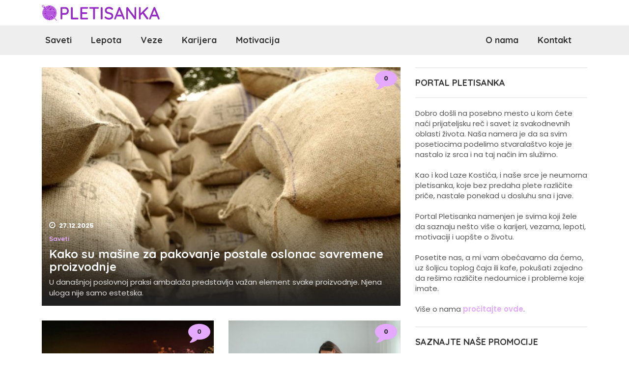

--- FILE ---
content_type: text/html; charset=UTF-8
request_url: https://www.pletisanka.rs/
body_size: 7505
content:
<!DOCTYPE html>
<html lang="sr">
<head>
    <meta http-equiv="content-type" content="text/html; charset=utf-8">
    <meta name="viewport" content="width=device-width, initial-scale= 1.0, user-scalable=no">

    <title>Početna</title>

    <meta name="Robots" content="index, follow" />
    <meta name="author" content="nbgteam graphic and web design" /> 
    <meta name="copyright" content="nbgteam" />
    <meta name="description" content=""/>
    <meta name="keywords" content=""/>

    <meta property="og:type" content="website" /><meta property="og:title" content="Početna" /><meta property="og:description" content="" /><meta property="og:image" content="https://www.pletisanka.rs/uploads/fblogo/400x400.gif" /><meta property="og:url" content="https://www.pletisanka.rs/" />
        
    <!-- Font google -->
    <link href="https://fonts.googleapis.com/css?family=Quicksand:400,600,700&display=swap" rel="stylesheet">
    <link href="https://fonts.googleapis.com/css?family=Poppins:400,600,700" rel="stylesheet">

    <!-- CSS FILES -->
    <link rel="stylesheet" href="https://www.pletisanka.rs/assets/css/style.css" type="text/css" />

    <!--FAVICON SETTINGS-->
    <link rel="shortcut icon" href="https://www.pletisanka.rs/favicon.ico?v=1769825290" type="image/x-icon"  media="all" />

    <script src="https://www.pletisanka.rs/assets/bower_components/jquery/dist/jquery.min.js"></script>
        
    <!-- custom header (from settings) -->    
    <script type="text/javascript">
/* Some JavaScript code */
</script>

<!-- Google tag (gtag.js) -->
<script async src="https://www.googletagmanager.com/gtag/js?id=G-KVF0VBDQFR"></script>
<script>
  window.dataLayer = window.dataLayer || [];
  function gtag(){dataLayer.push(arguments);}
  gtag('js', new Date());

  gtag('config', 'G-KVF0VBDQFR');
</script></head>

<body>
<header id="header">
    <section class="main">
        <div class="container">
			<!--left part (logo)-->
            <div class="logo">
                <p>
	<a href="https://www.pletisanka.rs"><img alt="Pletisanka logo" height="32" src="https://www.pletisanka.rs/uploads/useruploads/Photos/pletisanka-logov2.svg" title="Pletisanka logo" width="240" /></a></p>
            </div>
            <!--right part (social)-->
            <div class="lang_social">
                <!--right part (social)-->
                <!--<div class="social">
                                    </div>-->
                <a id="responsive-menu-button" href="#sidr-main">
                        <span></span>
                        <span></span>
                        <span></span>
                        <span></span>
                    </a>
            </div>
        </div>
        
    </section>
    <section class="navigation">
        <div class="container">
            <nav id="navigation">
                
    <ul class="   level0">
<li class=" first"><a href="https://www.pletisanka.rs/">Početna</a>
</li>
<li class=""><a href="https://www.pletisanka.rs/vesti/kategorija/saveti" >Saveti</a>
<li class=""><a href="https://www.pletisanka.rs/vesti/kategorija/lepota" >Lepota</a>
<li class=""><a href="https://www.pletisanka.rs/vesti/kategorija/veze" >Veze</a>
<li class=""><a href="https://www.pletisanka.rs/vesti/kategorija/karijera" >Karijera</a>
<li class=""><a href="https://www.pletisanka.rs/vesti/kategorija/motivacija" >Motivacija</a>
</li>
<li class=""><a href="https://www.pletisanka.rs/kontakt">Kontakt</a>
</li>
<li class=""><a href="https://www.pletisanka.rs/o-nama">O nama</a>
</li>
</ul>
            </nav>
            <div id="sidr-main"></div>
        </div>
    </section>
</header>
<section class="latest-news">
    <div class="container">
        <div class="row">
            <div class="col-md-8">
                <!-- Latest News -->

                
  <div class="first-news">
        <div class="news">
            <a href="https://www.pletisanka.rs/vesti/clanak/kako-su-masine-za-pakovanje-postale-oslonac-savremene-proizvodnje">
                         <img src='https://www.pletisanka.rs/uploads/news/thumb_1766846899~~masine-za-pakovanje-pixabay-cocoa-2870691_1920.jpg'>            </a>
            <div class="comment-block">
                <div class="comments">
                    <i class="fa fa-comment" aria-hidden="true"></i>
                    <a href="https://www.pletisanka.rs/vesti/clanak/kako-su-masine-za-pakovanje-postale-oslonac-savremene-proizvodnje#comments">
                     0                    </a>
            </div>
            </div>
            <div class="text_block">
                <div class="date_author_comments">
                    <div class="date"><span class="fa fa-clock-o" aria-hidden="true"></span>27.12.2025</div>
                </div>
                                                                                        <a href="https://www.pletisanka.rs/vesti/kategorija/saveti" class="tag"> Saveti </a>
                                    </a>
                <a href="https://www.pletisanka.rs/vesti/clanak/kako-su-masine-za-pakovanje-postale-oslonac-savremene-proizvodnje">
                
                    <a href="https://www.pletisanka.rs/vesti/clanak/kako-su-masine-za-pakovanje-postale-oslonac-savremene-proizvodnje" class="tag">
                        <h3>
                                                            Kako su mašine za pakovanje postale oslonac savremene proizvodnje                                                    </h3>
                        
                    </a>
                
                </a>
                <div class="short_text">
                     
	U današnjoj poslovnoj praksi ambalaža predstavlja važan element svake proizvodnje. Njena uloga nije samo estetska.
                </div>
            </div>
        </div>
    </div>

     <div class="column-news">
        <div class="row">
                            <div class="col-xs-12 col-md-6">
                <div class="news">
                    <a href="https://www.pletisanka.rs/vesti/clanak/kako-isplanirati-putovanje-za-novu-godinu-kad-je-sezona-vec-pocela">
                         <img src='https://www.pletisanka.rs/uploads/news/thumb_1765799927~~nova-godina-2026-(1).jpg'>                    </a>
                    <div class="comment-block">
                        <div class="comments">
                            <i class="fa fa-comment" aria-hidden="true"></i>
                            <a href="https://www.pletisanka.rs/vesti/clanak/kako-isplanirati-putovanje-za-novu-godinu-kad-je-sezona-vec-pocela#comments">
                             0                            </a>
                        </div>
                    </div>
                    <div class="text_block">
                        <div class="date_author_comments">
                            <div class="date"><span class="fa fa-clock-o" aria-hidden="true"></span>15.12.2025</div>
                        </div>
                                                                                <a href="https://www.pletisanka.rs/vesti/kategorija/saveti" class="tag"> Saveti </a>
                                                <a href="https://www.pletisanka.rs/vesti/clanak/kako-isplanirati-putovanje-za-novu-godinu-kad-je-sezona-vec-pocela">
                            
                                <a href="https://www.pletisanka.rs/vesti/clanak/kako-isplanirati-putovanje-za-novu-godinu-kad-je-sezona-vec-pocela" class="tag">
                                    <h3>
                                                                                    Kako isplanirati putovanje za Novu godinu kad je sezona već počela                                                                            </h3>
                                    
                                </a>
                            
                        </a>
                    </div>
                </div>
            </div>
                                        <div class="col-xs-12 col-md-6">
                <div class="news">
                    <a href="https://www.pletisanka.rs/vesti/clanak/zasto-zene-cesce-osecaju-bol-u-ledjima">
                         <img src='https://www.pletisanka.rs/uploads/news/thumb_1765793838~~zena-kauc-knjiga.jpg'>                    </a>
                    <div class="comment-block">
                        <div class="comments">
                            <i class="fa fa-comment" aria-hidden="true"></i>
                            <a href="https://www.pletisanka.rs/vesti/clanak/zasto-zene-cesce-osecaju-bol-u-ledjima#comments">
                             0                            </a>
                        </div>
                    </div>
                    <div class="text_block">
                        <div class="date_author_comments">
                            <div class="date"><span class="fa fa-clock-o" aria-hidden="true"></span>15.12.2025</div>
                        </div>
                                                                                <a href="https://www.pletisanka.rs/vesti/kategorija/saveti" class="tag"> Saveti </a>
                                                <a href="https://www.pletisanka.rs/vesti/clanak/zasto-zene-cesce-osecaju-bol-u-ledjima">
                            
                                <a href="https://www.pletisanka.rs/vesti/clanak/zasto-zene-cesce-osecaju-bol-u-ledjima" class="tag">
                                    <h3>
                                                                                    Zašto žene češće osećaju bol u leđima?                                                                            </h3>
                                    
                                </a>
                            
                        </a>
                    </div>
                </div>
            </div>
                                        <div class="col-xs-12 col-md-6">
                <div class="news">
                    <a href="https://www.pletisanka.rs/vesti/clanak/sta-je-tranzicioni-stil-i-zasto-ga-dizajneri-toliko-vole">
                         <img src='https://www.pletisanka.rs/uploads/news/thumb_1761682899~~tranzicioni-stil-dnevna-soba.jpg'>                    </a>
                    <div class="comment-block">
                        <div class="comments">
                            <i class="fa fa-comment" aria-hidden="true"></i>
                            <a href="https://www.pletisanka.rs/vesti/clanak/sta-je-tranzicioni-stil-i-zasto-ga-dizajneri-toliko-vole#comments">
                             0                            </a>
                        </div>
                    </div>
                    <div class="text_block">
                        <div class="date_author_comments">
                            <div class="date"><span class="fa fa-clock-o" aria-hidden="true"></span>28.10.2025</div>
                        </div>
                                                                                <a href="https://www.pletisanka.rs/vesti/kategorija/saveti" class="tag"> Saveti </a>
                                                <a href="https://www.pletisanka.rs/vesti/clanak/sta-je-tranzicioni-stil-i-zasto-ga-dizajneri-toliko-vole">
                            
                                <a href="https://www.pletisanka.rs/vesti/clanak/sta-je-tranzicioni-stil-i-zasto-ga-dizajneri-toliko-vole" class="tag">
                                    <h3>
                                                                                    Šta je tranzicioni stil i zašto ga dizajneri toliko vole?                                                                            </h3>
                                    
                                </a>
                            
                        </a>
                    </div>
                </div>
            </div>
                                        <div class="col-xs-12 col-md-6">
                <div class="news">
                    <a href="https://www.pletisanka.rs/vesti/clanak/kako-izabrati-bojler-koji-stedi-prostor-i-energiju">
                         <img src='https://www.pletisanka.rs/uploads/news/thumb_1761216075~~bojler.jpg'>                    </a>
                    <div class="comment-block">
                        <div class="comments">
                            <i class="fa fa-comment" aria-hidden="true"></i>
                            <a href="https://www.pletisanka.rs/vesti/clanak/kako-izabrati-bojler-koji-stedi-prostor-i-energiju#comments">
                             0                            </a>
                        </div>
                    </div>
                    <div class="text_block">
                        <div class="date_author_comments">
                            <div class="date"><span class="fa fa-clock-o" aria-hidden="true"></span>23.10.2025</div>
                        </div>
                                                                                <a href="https://www.pletisanka.rs/vesti/kategorija/saveti" class="tag"> Saveti </a>
                                                <a href="https://www.pletisanka.rs/vesti/clanak/kako-izabrati-bojler-koji-stedi-prostor-i-energiju">
                            
                                <a href="https://www.pletisanka.rs/vesti/clanak/kako-izabrati-bojler-koji-stedi-prostor-i-energiju" class="tag">
                                    <h3>
                                                                                    Kako izabrati bojler koji štedi prostor i energiju                                                                            </h3>
                                    
                                </a>
                            
                        </a>
                    </div>
                </div>
            </div>
                            </div>
    </div>
             <div class="category-title">
        <h3>Saveti</h3>
        <a href="https://www.pletisanka.rs/vesti/kategorija/saveti" class="link">
            pogledaj sve
        </a>
    </div>
    <div class="three-news">
        <div class="row">
            <div class="col-xs-12 col-md-6">
                <div class="news one-column">
                    <a href="https://www.pletisanka.rs/vesti/clanak/kako-su-masine-za-pakovanje-postale-oslonac-savremene-proizvodnje">
                         <img src='https://www.pletisanka.rs/uploads/news/thumb_1766846899~~masine-za-pakovanje-pixabay-cocoa-2870691_1920.jpg'>                    </a>
                    <div class="comment-block">
                        <div class="comments">
                            <i class="fa fa-comment" aria-hidden="true"></i>
                            <a href="https://www.pletisanka.rs/vesti/clanak/kako-su-masine-za-pakovanje-postale-oslonac-savremene-proizvodnje#comments">
                                0                            </a>
                        </div>
                    </div>
                    <div class="text_block">
                        <div class="date_author_comments">
                                                            
                            
                            <div class="date"><span class="fa fa-clock-o" aria-hidden="true"></span>27.12.2025</div>
                                                    </div>
                                                                                <a href="https://www.pletisanka.rs/vesti/kategorija/saveti" class="tag"> Saveti </a>
                                                <a href="https://www.pletisanka.rs/vesti/clanak/kako-su-masine-za-pakovanje-postale-oslonac-savremene-proizvodnje">
                            
                                <a href="https://www.pletisanka.rs/vesti/clanak/kako-su-masine-za-pakovanje-postale-oslonac-savremene-proizvodnje" class="tag">
                                    <h3>
                                                                                    Kako su mašine za pakovanje postale oslonac savremene proizvodnje                                                                            </h3>
                                    
                                </a>
                            
                        </a>
                        <div class="short_text">
                            
	U današnjoj poslovnoj praksi ambalaža predstavlja važan element svake proizvodnje. Njena uloga nije samo estetska.
                        </div>
                    </div>
                </div>
                            
            </div>
            <div class="col-xs-12 col-md-6">
                <div class="news">
                    <a href="https://www.pletisanka.rs/vesti/clanak/kako-isplanirati-putovanje-za-novu-godinu-kad-je-sezona-vec-pocela">
                         <img src='https://www.pletisanka.rs/uploads/news/thumb_1765799927~~nova-godina-2026-(1).jpg'>                    </a>
                    <div class="comment-block">
                        <div class="comments">
                            <i class="fa fa-comment" aria-hidden="true"></i>
                            <a href="https://www.pletisanka.rs/vesti/clanak/kako-su-masine-za-pakovanje-postale-oslonac-savremene-proizvodnje#comments">
                                0                            </a>
                        </div>
                    </div>
                    <div class="text_block">
                        <div class="date_author_comments">
                            <div class="date"><span class="fa fa-clock-o" aria-hidden="true"></span>15.12.2025</div>
                        </div>
                                                                                <a href="https://www.pletisanka.rs/vesti/kategorija/saveti" class="tag"> Saveti </a>
                                                <a href="https://www.pletisanka.rs/vesti/clanak/kako-isplanirati-putovanje-za-novu-godinu-kad-je-sezona-vec-pocela">
                            
                                <h3>
                                                                                    Kako isplanirati putovanje za Novu godinu kad je sezona već počela                                                                            </h3>
                            
                        </a>
                    </div>
                </div>

            
            </div>
            <div class="col-xs-12 col-md-6">
                <div class="news">
                    <a href="https://www.pletisanka.rs/vesti/clanak/zasto-zene-cesce-osecaju-bol-u-ledjima">
                         <img src='https://www.pletisanka.rs/uploads/news/thumb_1765793838~~zena-kauc-knjiga.jpg'>                    </a>
                    <div class="comment-block">
                        <div class="comments">
                            <i class="fa fa-comment" aria-hidden="true"></i>
                            <a href="https://www.pletisanka.rs/vesti/clanak/kako-su-masine-za-pakovanje-postale-oslonac-savremene-proizvodnje#comments">
                                0                            </a>
                        </div>
                    </div>
                    <div class="text_block">
                        <div class="date_author_comments">
                            <div class="date"><span class="fa fa-clock-o" aria-hidden="true"></span>15.12.2025</div>
                        </div>
                                                                                <a href="https://www.pletisanka.rs/vesti/kategorija/saveti" class="tag"> Saveti </a>
                                                <a href="https://www.pletisanka.rs/vesti/clanak/zasto-zene-cesce-osecaju-bol-u-ledjima">
                            
                                <h3>
                                                                                    Zašto žene češće osećaju bol u leđima?                                                                            </h3>
                            
                        </a>
                    </div>
                </div>

                        </div>
        </div>
    </div>
                 <div class="category-title">
        <h3>Lepota</h3>
        <a href="https://www.pletisanka.rs/vesti/kategorija/lepota" class="link">
            pogledaj sve
        </a>
    </div>
    <div class="three-news">
        <div class="row">
            <div class="col-xs-12 col-md-6">
                <div class="news one-column">
                    <a href="https://www.pletisanka.rs/vesti/clanak/kako-su-masine-za-pakovanje-postale-oslonac-savremene-proizvodnje">
                         <img src='https://www.pletisanka.rs/uploads/news/thumb_1766846899~~masine-za-pakovanje-pixabay-cocoa-2870691_1920.jpg'>                    </a>
                    <div class="comment-block">
                        <div class="comments">
                            <i class="fa fa-comment" aria-hidden="true"></i>
                            <a href="https://www.pletisanka.rs/vesti/clanak/kako-su-masine-za-pakovanje-postale-oslonac-savremene-proizvodnje#comments">
                                0                            </a>
                        </div>
                    </div>
                    <div class="text_block">
                        <div class="date_author_comments">
                                                            
                            
                            <div class="date"><span class="fa fa-clock-o" aria-hidden="true"></span>09.09.2025</div>
                                                    </div>
                                                                                <a href="https://www.pletisanka.rs/vesti/kategorija/saveti" class="tag"> Lepota </a>
                                                <a href="https://www.pletisanka.rs/vesti/clanak/kako-su-masine-za-pakovanje-postale-oslonac-savremene-proizvodnje">
                            
                                <a href="https://www.pletisanka.rs/vesti/clanak/kako-su-masine-za-pakovanje-postale-oslonac-savremene-proizvodnje" class="tag">
                                    <h3>
                                                                                    Tonirane kreme - koje vrste postoje i po čemu se razlikuju?                                                                            </h3>
                                    
                                </a>
                            
                        </a>
                        <div class="short_text">
                            
	Tonirane kreme zauzimaju posebno mesto u svetu kozmetike jer spajaju negu kože i ulepšavanje u jednom proizvodu.
                        </div>
                    </div>
                </div>
                            
            </div>
            <div class="col-xs-12 col-md-6">
                <div class="news">
                    <a href="https://www.pletisanka.rs/vesti/clanak/kosa-u-boji-emocije-kad-promena-nijanse-znaci-mnogo-vise">
                         <img src='https://www.pletisanka.rs/uploads/news/thumb_1755625869~~izbor-boje-kose.jpeg'>                    </a>
                    <div class="comment-block">
                        <div class="comments">
                            <i class="fa fa-comment" aria-hidden="true"></i>
                            <a href="https://www.pletisanka.rs/vesti/clanak/tonirane-kreme-koje-vrste-postoje-i-po-cemu-se-razlikuju#comments">
                                0                            </a>
                        </div>
                    </div>
                    <div class="text_block">
                        <div class="date_author_comments">
                            <div class="date"><span class="fa fa-clock-o" aria-hidden="true"></span>19.08.2025</div>
                        </div>
                                                                                <a href="https://www.pletisanka.rs/vesti/kategorija/lepota" class="tag"> Lepota </a>
                                                <a href="https://www.pletisanka.rs/vesti/clanak/kosa-u-boji-emocije-kad-promena-nijanse-znaci-mnogo-vise">
                            
                                <h3>
                                                                                    Kosa u boji emocije: Kad promena nijanse znači mnogo više                                                                            </h3>
                            
                        </a>
                    </div>
                </div>

            
            </div>
            <div class="col-xs-12 col-md-6">
                <div class="news">
                    <a href="https://www.pletisanka.rs/vesti/clanak/uticaj-faktora-okoline-na-starenje-koze-suncevi-zraci-zagadjenje-i-njihov-efekat-na-pojavu-bora">
                         <img src='https://www.pletisanka.rs/uploads/news/thumb_1738060370~~starenje_koze.jpg'>                    </a>
                    <div class="comment-block">
                        <div class="comments">
                            <i class="fa fa-comment" aria-hidden="true"></i>
                            <a href="https://www.pletisanka.rs/vesti/clanak/tonirane-kreme-koje-vrste-postoje-i-po-cemu-se-razlikuju#comments">
                                0                            </a>
                        </div>
                    </div>
                    <div class="text_block">
                        <div class="date_author_comments">
                            <div class="date"><span class="fa fa-clock-o" aria-hidden="true"></span>27.01.2025</div>
                        </div>
                                                                                <a href="https://www.pletisanka.rs/vesti/kategorija/lepota" class="tag"> Lepota </a>
                                                <a href="https://www.pletisanka.rs/vesti/clanak/uticaj-faktora-okoline-na-starenje-koze-suncevi-zraci-zagadjenje-i-njihov-efekat-na-pojavu-bora">
                            
                                <h3>
                                                                                    Uticaj faktora okoline na starenje kože: Sunčevi zraci, zagađenje i njihov efekat na pojavu bora                                                                            </h3>
                            
                        </a>
                    </div>
                </div>

                        </div>
        </div>
    </div>
                 <div class="category-title">
        <h3>Veze</h3>
        <a href="https://www.pletisanka.rs/vesti/kategorija/veze" class="link">
            pogledaj sve
        </a>
    </div>
    <div class="three-news">
        <div class="row">
            <div class="col-xs-12 col-md-6">
                <div class="news one-column">
                    <a href="https://www.pletisanka.rs/vesti/clanak/kako-su-masine-za-pakovanje-postale-oslonac-savremene-proizvodnje">
                         <img src='https://www.pletisanka.rs/uploads/news/thumb_1766846899~~masine-za-pakovanje-pixabay-cocoa-2870691_1920.jpg'>                    </a>
                    <div class="comment-block">
                        <div class="comments">
                            <i class="fa fa-comment" aria-hidden="true"></i>
                            <a href="https://www.pletisanka.rs/vesti/clanak/kako-su-masine-za-pakovanje-postale-oslonac-savremene-proizvodnje#comments">
                                0                            </a>
                        </div>
                    </div>
                    <div class="text_block">
                        <div class="date_author_comments">
                                                            
                            
                            <div class="date"><span class="fa fa-clock-o" aria-hidden="true"></span>24.06.2024</div>
                                                    </div>
                                                                                <a href="https://www.pletisanka.rs/vesti/kategorija/saveti" class="tag"> Veze </a>
                                                <a href="https://www.pletisanka.rs/vesti/clanak/kako-su-masine-za-pakovanje-postale-oslonac-savremene-proizvodnje">
                            
                                <a href="https://www.pletisanka.rs/vesti/clanak/kako-su-masine-za-pakovanje-postale-oslonac-savremene-proizvodnje" class="tag">
                                    <h3>
                                                                                    5 koraka uz koje ćete organizovati savršeno devojačko veče                                                                            </h3>
                                    
                                </a>
                            
                        </a>
                        <div class="short_text">
                            
	Organizacija savršene devojačke večeri zahteva pažljivo planiranje i detaljno razmatranje svih aspekata događaja. Odabir savršene teme, lokacije i aktivnosti može...                        </div>
                    </div>
                </div>
                            
            </div>
            <div class="col-xs-12 col-md-6">
                <div class="news">
                    <a href="https://www.pletisanka.rs/vesti/clanak/nova-ljubav-dolazi-kada-budete-spremni">
                         <img src='https://www.pletisanka.rs/uploads/news/thumb_1651739236~~srecan-par-u-autu.jpg'>                    </a>
                    <div class="comment-block">
                        <div class="comments">
                            <i class="fa fa-comment" aria-hidden="true"></i>
                            <a href="https://www.pletisanka.rs/vesti/clanak/5-koraka-uz-koje-cete-organizovati-savrseno-devojacko-vece#comments">
                                0                            </a>
                        </div>
                    </div>
                    <div class="text_block">
                        <div class="date_author_comments">
                            <div class="date"><span class="fa fa-clock-o" aria-hidden="true"></span>05.05.2022</div>
                        </div>
                                                                                <a href="https://www.pletisanka.rs/vesti/kategorija/saveti" class="tag"> Saveti </a>
                                                <a href="https://www.pletisanka.rs/vesti/clanak/nova-ljubav-dolazi-kada-budete-spremni">
                            
                                <h3>
                                                                                    Nova ljubav dolazi kada budete spremni                                                                              </h3>
                            
                        </a>
                    </div>
                </div>

            
            </div>
            <div class="col-xs-12 col-md-6">
                <div class="news">
                    <a href="https://www.pletisanka.rs/vesti/clanak/top-10-filmova-koje-morate-pogledati">
                         <img src='https://www.pletisanka.rs/uploads/news/thumb_1648217141~~par-gleda-film-kod-kuce.jpg'>                    </a>
                    <div class="comment-block">
                        <div class="comments">
                            <i class="fa fa-comment" aria-hidden="true"></i>
                            <a href="https://www.pletisanka.rs/vesti/clanak/5-koraka-uz-koje-cete-organizovati-savrseno-devojacko-vece#comments">
                                0                            </a>
                        </div>
                    </div>
                    <div class="text_block">
                        <div class="date_author_comments">
                            <div class="date"><span class="fa fa-clock-o" aria-hidden="true"></span>25.03.2022</div>
                        </div>
                                                                                <a href="https://www.pletisanka.rs/vesti/kategorija/saveti" class="tag"> Saveti </a>
                                                <a href="https://www.pletisanka.rs/vesti/clanak/top-10-filmova-koje-morate-pogledati">
                            
                                <h3>
                                                                                    Top 10 filmova koje morate pogledati                                                                             </h3>
                            
                        </a>
                    </div>
                </div>

                        </div>
        </div>
    </div>
                 <div class="category-title">
        <h3>Karijera</h3>
        <a href="https://www.pletisanka.rs/vesti/kategorija/karijera" class="link">
            pogledaj sve
        </a>
    </div>
    <div class="three-news">
        <div class="row">
            <div class="col-xs-12 col-md-6">
                <div class="news one-column">
                    <a href="https://www.pletisanka.rs/vesti/clanak/kako-su-masine-za-pakovanje-postale-oslonac-savremene-proizvodnje">
                         <img src='https://www.pletisanka.rs/uploads/news/thumb_1766846899~~masine-za-pakovanje-pixabay-cocoa-2870691_1920.jpg'>                    </a>
                    <div class="comment-block">
                        <div class="comments">
                            <i class="fa fa-comment" aria-hidden="true"></i>
                            <a href="https://www.pletisanka.rs/vesti/clanak/kako-su-masine-za-pakovanje-postale-oslonac-savremene-proizvodnje#comments">
                                0                            </a>
                        </div>
                    </div>
                    <div class="text_block">
                        <div class="date_author_comments">
                                                            
                            
                            <div class="date"><span class="fa fa-clock-o" aria-hidden="true"></span>09.09.2025</div>
                                                    </div>
                                                                                <a href="https://www.pletisanka.rs/vesti/kategorija/saveti" class="tag"> Karijera </a>
                                                <a href="https://www.pletisanka.rs/vesti/clanak/kako-su-masine-za-pakovanje-postale-oslonac-savremene-proizvodnje">
                            
                                <a href="https://www.pletisanka.rs/vesti/clanak/kako-su-masine-za-pakovanje-postale-oslonac-savremene-proizvodnje" class="tag">
                                    <h3>
                                                                                    Posledice mobinga: kako ga prepoznati, dokazati i izboriti se za zaštitu                                                                            </h3>
                                    
                                </a>
                            
                        </a>
                        <div class="short_text">
                            
	Razgovor o mobingu često se svodi na opšte priče o “lošem odnosu na poslu“.
                        </div>
                    </div>
                </div>
                            
            </div>
            <div class="col-xs-12 col-md-6">
                <div class="news">
                    <a href="https://www.pletisanka.rs/vesti/clanak/nikad-nije-kasno-za-promenu-karijere-moguce-je-i-bez-prethodnog-iskustva">
                         <img src='https://www.pletisanka.rs/uploads/news/thumb_1721837649~~handshake-deal-and-business-partnership-agreement-2023-11-27-05-16-09-utc-(1).jpg'>                    </a>
                    <div class="comment-block">
                        <div class="comments">
                            <i class="fa fa-comment" aria-hidden="true"></i>
                            <a href="https://www.pletisanka.rs/vesti/clanak/posledice-mobinga-kako-ga-prepoznati-dokazati-i-izboriti-se-za-zastitu#comments">
                                0                            </a>
                        </div>
                    </div>
                    <div class="text_block">
                        <div class="date_author_comments">
                            <div class="date"><span class="fa fa-clock-o" aria-hidden="true"></span>24.07.2024</div>
                        </div>
                                                                                <a href="https://www.pletisanka.rs/vesti/kategorija/karijera" class="tag"> Karijera </a>
                                                <a href="https://www.pletisanka.rs/vesti/clanak/nikad-nije-kasno-za-promenu-karijere-moguce-je-i-bez-prethodnog-iskustva">
                            
                                <h3>
                                                                                    Nikad nije kasno za promenu karijere: Moguće je i bez prethodnog iskustva!                                                                            </h3>
                            
                        </a>
                    </div>
                </div>

            
            </div>
            <div class="col-xs-12 col-md-6">
                <div class="news">
                    <a href="https://www.pletisanka.rs/vesti/clanak/kako-do-karijere-bez-nesigurnosti-i-stresa-samopouzdanje-kao-sastavni-deo-uspeha">
                         <img src='https://www.pletisanka.rs/uploads/news/thumb_1719415121~~devojka-posao-laptop.jpg'>                    </a>
                    <div class="comment-block">
                        <div class="comments">
                            <i class="fa fa-comment" aria-hidden="true"></i>
                            <a href="https://www.pletisanka.rs/vesti/clanak/posledice-mobinga-kako-ga-prepoznati-dokazati-i-izboriti-se-za-zastitu#comments">
                                0                            </a>
                        </div>
                    </div>
                    <div class="text_block">
                        <div class="date_author_comments">
                            <div class="date"><span class="fa fa-clock-o" aria-hidden="true"></span>26.06.2024</div>
                        </div>
                                                                                <a href="https://www.pletisanka.rs/vesti/kategorija/karijera" class="tag"> Karijera </a>
                                                <a href="https://www.pletisanka.rs/vesti/clanak/kako-do-karijere-bez-nesigurnosti-i-stresa-samopouzdanje-kao-sastavni-deo-uspeha">
                            
                                <h3>
                                                                                    Kako do karijere bez nesigurnosti i stresa: Samopouzdanje kao sastavni deo uspeha                                                                            </h3>
                            
                        </a>
                    </div>
                </div>

                        </div>
        </div>
    </div>
                 <div class="category-title">
        <h3>Motivacija</h3>
        <a href="https://www.pletisanka.rs/vesti/kategorija/motivacija" class="link">
            pogledaj sve
        </a>
    </div>
    <div class="three-news">
        <div class="row">
            <div class="col-xs-12 col-md-6">
                <div class="news one-column">
                    <a href="https://www.pletisanka.rs/vesti/clanak/kako-su-masine-za-pakovanje-postale-oslonac-savremene-proizvodnje">
                         <img src='https://www.pletisanka.rs/uploads/news/thumb_1766846899~~masine-za-pakovanje-pixabay-cocoa-2870691_1920.jpg'>                    </a>
                    <div class="comment-block">
                        <div class="comments">
                            <i class="fa fa-comment" aria-hidden="true"></i>
                            <a href="https://www.pletisanka.rs/vesti/clanak/kako-su-masine-za-pakovanje-postale-oslonac-savremene-proizvodnje#comments">
                                0                            </a>
                        </div>
                    </div>
                    <div class="text_block">
                        <div class="date_author_comments">
                                                            
                            
                            <div class="date"><span class="fa fa-clock-o" aria-hidden="true"></span>24.07.2025</div>
                                                    </div>
                                                                                <a href="https://www.pletisanka.rs/vesti/kategorija/saveti" class="tag"> Motivacija </a>
                                                <a href="https://www.pletisanka.rs/vesti/clanak/kako-su-masine-za-pakovanje-postale-oslonac-savremene-proizvodnje">
                            
                                <a href="https://www.pletisanka.rs/vesti/clanak/kako-su-masine-za-pakovanje-postale-oslonac-savremene-proizvodnje" class="tag">
                                    <h3>
                                                                                    Investirajte u sebe – veštine koje se isplate celog života                                                                            </h3>
                                    
                                </a>
                            
                        </a>
                        <div class="short_text">
                            
	U svetu koji se menja brže nego ikada, jedno ostaje konstantno, ulaganje u sopstvene veštine donosi najtrajnije rezultate.
                        </div>
                    </div>
                </div>
                            
            </div>
            <div class="col-xs-12 col-md-6">
                <div class="news">
                    <a href="https://www.pletisanka.rs/vesti/clanak/kako-da-zene-na-najlaksi-nacin-odrzavaju-kondiciju">
                         <img src='https://www.pletisanka.rs/uploads/news/thumb_1712148368~~zena-bicikl.jpg'>                    </a>
                    <div class="comment-block">
                        <div class="comments">
                            <i class="fa fa-comment" aria-hidden="true"></i>
                            <a href="https://www.pletisanka.rs/vesti/clanak/investirajte-u-sebe-vestine-koje-se-isplate-celog-zivota#comments">
                                0                            </a>
                        </div>
                    </div>
                    <div class="text_block">
                        <div class="date_author_comments">
                            <div class="date"><span class="fa fa-clock-o" aria-hidden="true"></span>03.04.2024</div>
                        </div>
                                                                                <a href="https://www.pletisanka.rs/vesti/kategorija/motivacija" class="tag"> Motivacija </a>
                                                <a href="https://www.pletisanka.rs/vesti/clanak/kako-da-zene-na-najlaksi-nacin-odrzavaju-kondiciju">
                            
                                <h3>
                                                                                    Kako da žene na najlakši način održavaju kondiciju?                                                                            </h3>
                            
                        </a>
                    </div>
                </div>

            
            </div>
            <div class="col-xs-12 col-md-6">
                <div class="news">
                    <a href="https://www.pletisanka.rs/vesti/clanak/podizanje-timskog-duha-kao-neophodnost-danasnjeg-uspesnog-biznisa">
                         <img src='https://www.pletisanka.rs/uploads/news/thumb_1680001989~~podizanje-timskog-duha.jpg'>                    </a>
                    <div class="comment-block">
                        <div class="comments">
                            <i class="fa fa-comment" aria-hidden="true"></i>
                            <a href="https://www.pletisanka.rs/vesti/clanak/investirajte-u-sebe-vestine-koje-se-isplate-celog-zivota#comments">
                                0                            </a>
                        </div>
                    </div>
                    <div class="text_block">
                        <div class="date_author_comments">
                            <div class="date"><span class="fa fa-clock-o" aria-hidden="true"></span>28.03.2023</div>
                        </div>
                                                                                <a href="https://www.pletisanka.rs/vesti/kategorija/motivacija" class="tag"> Motivacija </a>
                                                <a href="https://www.pletisanka.rs/vesti/clanak/podizanje-timskog-duha-kao-neophodnost-danasnjeg-uspesnog-biznisa">
                            
                                <h3>
                                                                                    Podizanje timskog duha kao neophodnost današnjeg uspešnog biznisa                                                                            </h3>
                            
                        </a>
                    </div>
                </div>

                        </div>
        </div>
    </div>
        
            </div>

            <aside class="col-md-4">

    <!-- Banners top -->
    <div class="banners-top">
                    </div>

    <div class="about">
        
<section class="h_block_2 h_about_us">
    <div class="container">
        <div class="row">

                                                <style type="text/css">
                        .h_about_us:before {background-image: url('https://www.pletisanka.rs/uploads/useruploads/1527721895-o_nama.png');}
                    </style>

                        <div class="text-block">
                            <h3>
                                PORTAL PLETISANKA                            </h3>
                            <div class="text-editor">
                                <p>
	Dobro došli na posebno mesto u kom ćete naći prijateljsku reč i savet iz svakodnevnih oblasti života. Naša namera je da sa svim posetiocima podelimo stvaralaštvo koje je nastalo iz srca i na taj način im služimo.</p>
<p>
	 </p>
<p>
	Kao i kod Laze Kostića, i naše srce je neumorna pletisanka, koje bez predaha plete različite priče, nastale ponekad u dosluhu sna i jave.</p>
<p>
	<br />
	Portal Pletisanka namenjen je svima koji žele da saznaju nešto više o karijeri, vezama, lepoti, motivaciji i uopšte o životu.</p>
<p>
	<br />
	Posetite nas, a mi vam obećavamo da ćemo, uz šoljicu toplog čaja ili kafe, pokušati zajedno da rešimo različite nedoumice i probleme koje imate.&nbsp;</p>
<p>
	 </p>
<p>
	Više o nama <a href="https://www.pletisanka.rs/o-nama">pročitajte ovde</a>.</p>
                            </div>
                            <!-- <a href="https://www.pletisanka.rs/o-nama" class="btn-tr btn-c">
                                Saznaj više                                <i class="fa fa-arrow-right" aria-hidden="true"></i>
                            </a> -->
                        </div>
                            
        </div>
    </div>
</section>


    </div>
    <div class="newsletter">
        <!-- Latest Newsletter -->
        <!-- end newsletter-signup -->
<section class="newsletter-section">

    <script type="text/javascript">
        function validateFormnewsletter()
        {
            var error = 0;
            var email = $('#nl-email').val();

            if (email == '')
            {
                showErrorUpitFormnewsletter('<font color="#F22629">Niste uneli E-mail adresu!</font>');
                return false;
            }
            else if (!validateEmailNewsletter(email))
            {
                showErrorUpitFormnewsletter('<font color="#F22629">Unesite ispravnu E-mail adresu!</font>');
                return false;
            }
            
            var captcha = grecaptcha.getResponse(captchaWidgetNewsletter);

            if (captcha.length == 0) {
                showErrorUpitFormnewsletter('<font color="#F22629">Aktivirajte Google reCaptcha!</font>');
                return false;
            }

            $.ajax({
                url: 'https://www.pletisanka.rs/pages/ajax_newsletter_email_check',
                type: 'POST',
                async: false,
                data: { 'email' : email },
                success: function(data){
                    if(data == 0){
                        showErrorUpitFormnewsletter('<font color="#F22629">Vaš email je već prijavljen!</font>');
                        error = 1;
                        refreshCaptchaNewsletter();
                    }
                }
            });

            if(error == 1)
            {
                return false;
            }

        }

        function showErrorUpitFormnewsletter(errStr)
        {
            $('#newsleter_form_error').html('<p>' + errStr + '</p>');

        }
        function validateEmailNewsletter(email)
        {
            if (/^\w+([\.-]?\w+)*@\w+([\.-]?\w+)*(\.\w{2,3})+$/.test(email))
            {
                return (true);
            }
        }
        function refreshCaptchaNewsletter()
        {
            var img = document.images['captchaimgn'];
            img.src = 'https://www.pletisanka.rs/pages/create_capacha/6_letters_code_newsletter/' + Math.random() * 1000;
        }
    </script>

    <div class="text"><h3>
	Saznajte naše promocije</h3>
<p>
	 </p>
<p>
	Prijavite se na našu newsletter listu i budite obavešteni o novim zanimljivim temamam koje objavljujemo samo za vas.</p>
<p>
	 </p>
</div>

    <form method="post" id="form_newsletter" name="newsletter_form" onsubmit="return validateFormnewsletter()" action="https://www.pletisanka.rs/pages/newsletter_subscribe">
        <div class="text-input">
                    <input type="text"  name="newsletter_email" id="nl-email" class="text" value="" placeholder="VAŠ EMAIL..." />
        </div>
        <div class="gcaptcha-submit">
                    <div id="recaptcha-holder-newsleatter" class="g-recaptcha"></div>
                    <div class="submit-box">
                        <input type="hidden" name="lang" value="srpski" />
                        <input type="submit" name="submit" id="nl-submit" value="Prijavi se" />
                    </div>
        </div>
    </form>
    <span id="newsleter_form_error"></span>

</section>    </div>
    <div class="banner-1 side-banners">
                    <div class="foo-block">
        	<a href="https://www.pletisanka.rs/vesti/kategorija/saveti" title="Saveti" >
            	<img src="https://www.pletisanka.rs/uploads/useruploads/1622510164-baner_1.jpg" alt="Saveti"/>
            	<div class="title-f">Saveti</div>
            </a>
        </div>
        </div>
    <div class="side-banners">
        <div class="trends">
            <div class="trend-headline">
                <h3>U trendu</h3>

            </div><!-- trend-headline -->
            <ul class="testimonials-slider c-slider">
                                                                            <li>
                            <a href="https://www.pletisanka.rs/vesti/clanak/dita-naocare-za-sunce-simbol-elegancije-i-luksuza">
                                                                    <img align="middle" src="https://www.pletisanka.rs/uploads/news/thumb_1701195774~~dita-zenske-naocare-za-sunce.jpg" alt="Dita naočare za sunce – simbol elegancije i luksuza">
                                                                <span>Dita naočare za sunce – simbol elegancije i luksuza</span>
                            </a>
                        </li>
                                            <li>
                            <a href="https://www.pletisanka.rs/vesti/clanak/podizanje-timskog-duha-kao-neophodnost-danasnjeg-uspesnog-biznisa">
                                                                    <img align="middle" src="https://www.pletisanka.rs/uploads/news/thumb_1680001989~~podizanje-timskog-duha.jpg" alt="Podizanje timskog duha kao neophodnost današnjeg uspešnog biznisa">
                                                                <span>Podizanje timskog duha kao neophodnost današnjeg uspešnog biznisa</span>
                            </a>
                        </li>
                                                </ul>
        </div><!-- trends -->
    </div>
    <div class="side-banners">
        <!-- Info links -->
                    <div class="foo-block brands">
            <a href="https://www.pletisanka.rs/vesti/kategorija/karijera" title="Karijera" >
            	<img src="https://www.pletisanka.rs/uploads/useruploads/1622510221-baner_2.jpg" alt="Karijera"/>
            	<div class="title-f">Karijera</div>
            </a>
        </div>
            <div class="foo-block brands">
            <a href="https://www.pletisanka.rs/vesti/kategorija/motivacija" title="Motivacija" >
            	<img src="https://www.pletisanka.rs/uploads/useruploads/1622510258-baner_3.jpg" alt="Motivacija"/>
            	<div class="title-f">Motivacija</div>
            </a>
        </div>
        </div>
</aside>
        </div><!-- row -->
    </div><!-- container -->
</section>

<!-- Text blowe slider -->

<!-- Services -->

<!-- Banner Home Block 2 -->

<!-- Banner Home Block 3 -->



<!-- Latest Newsletter -->

<!-- HTML Text Editor Home -->

<footer id="footer">
    <!-- Find us on map -->
    
   <!--  <section class="footer-c">
        <div class="container">
            <div class="row">
                <div class="col-lg-6">
                    <div class="row">
                        Logo / About short text 
                        
                         Usefull links 
                                            </div>
                </div>

                <div class="col-lg-6">
                    <div class="row">
                        Info links 
                        
                        Contact info 
                                            </div>
                </div>
            </div>
        </div>
    </section> -->
    <!-- Copyright -->
    <div class="copyright">
        <div class="container">
            <div class="row">
                <div class="col-md-6 client">
                    <p>
	© 2021 <a href="https://www.pletisanka.rs/">PLETISANKA</a> |&nbsp; Sva prava zadržana&nbsp; |&nbsp; Izrada sajta <a href="https://www.nbgcreator.com/izrada-web-sajta" target="_blank">*nbgcreator</a></p>
                </div>
                <div class="col-md-6 power">
                    <div class="lang_social">
                        <!--right part (social)-->
                        <div class="social">
                            

<a href="https://www.facebook.com/nbgteam" target="_blank"><span class="fa fa-facebook"></span></a>
<a href="https://www.instagram.com/nbgteam_agencija/" target="_blank"><span class="fa fa-instagram"></span></a>
<a href="https://www.linkedin.com/company/-nbgteam/" target="_blank"><span class="fa fa-linkedin"></span></a>
                        </div>
                    </div>
                </div>
            </div>
        </div>
    </div>

    <div id="stop" class="scrollTop">
        <i class="fa fa-angle-up" aria-hidden="true"></i>
    </div>


</footer>

<!-- server dependet javascript -->

<!-- JavaScript at the bottom for fast page loading -->
<!-- server dependet javascript -->
<script type="text/javascript">
    var BASE_URL = "https://www.pletisanka.rs/",
        SITE_URL = "https://www.pletisanka.rs/",
        LANG = "srpski";
</script><!-- Google Map -->
<!-- Google Map API Call -->
<script src="https://maps.googleapis.com/maps/api/js?key=AIzaSyBWKO9PQDSvxe8AQSI45_YGoUFAigyOnCY&callback=initMap" async defer></script>

<script type="text/javascript">

    /////////////////////////////////////////////////////////////
    //MAP
    /////////////////////////////////////////////////////////////

    var directionsDisplay,
        directionsService,
        map;

    function initMap() {
        var directionsService = new google.maps.DirectionsService();

        directionsDisplay = new google.maps.DirectionsRenderer();

        var myPlace = new google.maps.LatLng(44.825532, 20.460067);

        var centermap = new google.maps.LatLng(44.825532, 20.460067);

        var mapOptions = { zoom:15, center: centermap }

        map = new google.maps.Map(document.getElementById("map"), mapOptions);
        directionsDisplay.setMap(map);

        var marker = new google.maps.Marker({
            position: myPlace,
            map: map,
            title: ''
        });



        
        
        var contentString = '<div id="content">'+
            '<h3>Call Line</h3>'+
                '<div id="bodyContent">'+
                    '<p>Karađorđeva 46, Beograd, Srbija</p>'+
                    '<p><a href="tel:+381 65 987 26 51">+381 65 987 26 51</a></p>'+
                    '<p><a href="mailto: mika@mika.com">info@call-line.com</a></p>'+
                '</div>'+
            '</div>';

        

        var infowindow = new google.maps.InfoWindow({
            content: contentString
        });

        marker.addListener('click', function() {
            infowindow.open(map, marker);
        });
    }

    var mapTimer;
    $(".js-map-trigger").on("click", function(){
        $(".js-map-trigger").toggleClass("open");
        $(".js-map").slideToggle();
        initMap();
        clearTimeout(mapTimer);
        mapTimer = setTimeout(function () {
            var center = map.getCenter();
            google.maps.event.trigger(map, "resize");
            map.setCenter(center);
        }, 300);
    });

    /////////////////////////////////////////////////////////////

</script>


<!--sidr-->
<script src="https://www.pletisanka.rs/assets/bower_components/sidr/dist/jquery.sidr.min.js"></script>
<!--slick-->
<script src="https://www.pletisanka.rs/assets/bower_components/slick-carousel/slick/slick.js"></script>

<!--lightgallery-->
<!--<link src=""></link>-->
<script src="https://www.pletisanka.rs/assets/no_bower_components/lightGallery-master/lightgallery.min.js"></script>
<script src="https://www.pletisanka.rs/assets/no_bower_components/lightGallery-master/jquery.mousewheel.min.js"></script>
<!-- Include lg-video -->
<script src="https://www.pletisanka.rs/assets/no_bower_components/lightGallery-master/lg-video.js"></script>
<script src="https://www.pletisanka.rs/assets/no_bower_components/lightGallery-master/lg-thumbnail.min.js"></script>
<script src="https://www.pletisanka.rs/assets/no_bower_components/lightGallery-master/lg-fullscreen.min.js"></script>

<!--blazy
<script src="https://www.pletisanka.rs/assets/bower_components/bLazy/blazy.min.js"></script>-->

<!--theme-->
<script src="https://www.pletisanka.rs/assets/js/theme.js"></script>

<script>
//     $(document).ready(function(){
//      $(window).scroll(function () {
//             if ($(this).scrollTop() > 50) {
//                 $('#back-to-top').fadeIn();
//             } else {
//                 $('#back-to-top').fadeOut();
//             }
//         });
//         // scroll body to 0px on click
//         $('#back-to-top').click(function () {
//             $('#back-to-top').tooltip('hide');
//             $('body,html').animate({
//                 scrollTop: 0
//             }, 800);
//             return false;
//         });
//
//         $('#back-to-top').tooltip('show');
//
// });
</script>


<!-- google recaptcha -->
<script type="text/javascript">
    var captchaWidget = null;
    var captchaWidgetNewsletter = null;

    var CaptchaCallback = function() {
        if ($("#recaptcha-holder").length) {
            captchaWidget = grecaptcha.render("recaptcha-holder", {
                "sitekey" : "6Lc6K4ocAAAAAOQTKIlPtt-TZv43mCjZSy5_qUUb"
            });
        }
        
        if ($("#recaptcha-holder-newsleatter").length) {
            captchaWidgetNewsletter = grecaptcha.render("recaptcha-holder-newsleatter", {
                "sitekey" : "6Lc6K4ocAAAAAOQTKIlPtt-TZv43mCjZSy5_qUUb"
            });
        }
    };
</script>
<script src="https://www.google.com/recaptcha/api.js?onload=CaptchaCallback&render=explicit&hl=srpski" async defer></script>

<script type="text/javascript">
/* Google Analytics code */
</script></body>
</html>


--- FILE ---
content_type: text/html; charset=utf-8
request_url: https://www.google.com/recaptcha/api2/anchor?ar=1&k=6Lc6K4ocAAAAAOQTKIlPtt-TZv43mCjZSy5_qUUb&co=aHR0cHM6Ly93d3cucGxldGlzYW5rYS5yczo0NDM.&hl=en&v=N67nZn4AqZkNcbeMu4prBgzg&size=normal&anchor-ms=20000&execute-ms=30000&cb=mhh5d32gtdf9
body_size: 49525
content:
<!DOCTYPE HTML><html dir="ltr" lang="en"><head><meta http-equiv="Content-Type" content="text/html; charset=UTF-8">
<meta http-equiv="X-UA-Compatible" content="IE=edge">
<title>reCAPTCHA</title>
<style type="text/css">
/* cyrillic-ext */
@font-face {
  font-family: 'Roboto';
  font-style: normal;
  font-weight: 400;
  font-stretch: 100%;
  src: url(//fonts.gstatic.com/s/roboto/v48/KFO7CnqEu92Fr1ME7kSn66aGLdTylUAMa3GUBHMdazTgWw.woff2) format('woff2');
  unicode-range: U+0460-052F, U+1C80-1C8A, U+20B4, U+2DE0-2DFF, U+A640-A69F, U+FE2E-FE2F;
}
/* cyrillic */
@font-face {
  font-family: 'Roboto';
  font-style: normal;
  font-weight: 400;
  font-stretch: 100%;
  src: url(//fonts.gstatic.com/s/roboto/v48/KFO7CnqEu92Fr1ME7kSn66aGLdTylUAMa3iUBHMdazTgWw.woff2) format('woff2');
  unicode-range: U+0301, U+0400-045F, U+0490-0491, U+04B0-04B1, U+2116;
}
/* greek-ext */
@font-face {
  font-family: 'Roboto';
  font-style: normal;
  font-weight: 400;
  font-stretch: 100%;
  src: url(//fonts.gstatic.com/s/roboto/v48/KFO7CnqEu92Fr1ME7kSn66aGLdTylUAMa3CUBHMdazTgWw.woff2) format('woff2');
  unicode-range: U+1F00-1FFF;
}
/* greek */
@font-face {
  font-family: 'Roboto';
  font-style: normal;
  font-weight: 400;
  font-stretch: 100%;
  src: url(//fonts.gstatic.com/s/roboto/v48/KFO7CnqEu92Fr1ME7kSn66aGLdTylUAMa3-UBHMdazTgWw.woff2) format('woff2');
  unicode-range: U+0370-0377, U+037A-037F, U+0384-038A, U+038C, U+038E-03A1, U+03A3-03FF;
}
/* math */
@font-face {
  font-family: 'Roboto';
  font-style: normal;
  font-weight: 400;
  font-stretch: 100%;
  src: url(//fonts.gstatic.com/s/roboto/v48/KFO7CnqEu92Fr1ME7kSn66aGLdTylUAMawCUBHMdazTgWw.woff2) format('woff2');
  unicode-range: U+0302-0303, U+0305, U+0307-0308, U+0310, U+0312, U+0315, U+031A, U+0326-0327, U+032C, U+032F-0330, U+0332-0333, U+0338, U+033A, U+0346, U+034D, U+0391-03A1, U+03A3-03A9, U+03B1-03C9, U+03D1, U+03D5-03D6, U+03F0-03F1, U+03F4-03F5, U+2016-2017, U+2034-2038, U+203C, U+2040, U+2043, U+2047, U+2050, U+2057, U+205F, U+2070-2071, U+2074-208E, U+2090-209C, U+20D0-20DC, U+20E1, U+20E5-20EF, U+2100-2112, U+2114-2115, U+2117-2121, U+2123-214F, U+2190, U+2192, U+2194-21AE, U+21B0-21E5, U+21F1-21F2, U+21F4-2211, U+2213-2214, U+2216-22FF, U+2308-230B, U+2310, U+2319, U+231C-2321, U+2336-237A, U+237C, U+2395, U+239B-23B7, U+23D0, U+23DC-23E1, U+2474-2475, U+25AF, U+25B3, U+25B7, U+25BD, U+25C1, U+25CA, U+25CC, U+25FB, U+266D-266F, U+27C0-27FF, U+2900-2AFF, U+2B0E-2B11, U+2B30-2B4C, U+2BFE, U+3030, U+FF5B, U+FF5D, U+1D400-1D7FF, U+1EE00-1EEFF;
}
/* symbols */
@font-face {
  font-family: 'Roboto';
  font-style: normal;
  font-weight: 400;
  font-stretch: 100%;
  src: url(//fonts.gstatic.com/s/roboto/v48/KFO7CnqEu92Fr1ME7kSn66aGLdTylUAMaxKUBHMdazTgWw.woff2) format('woff2');
  unicode-range: U+0001-000C, U+000E-001F, U+007F-009F, U+20DD-20E0, U+20E2-20E4, U+2150-218F, U+2190, U+2192, U+2194-2199, U+21AF, U+21E6-21F0, U+21F3, U+2218-2219, U+2299, U+22C4-22C6, U+2300-243F, U+2440-244A, U+2460-24FF, U+25A0-27BF, U+2800-28FF, U+2921-2922, U+2981, U+29BF, U+29EB, U+2B00-2BFF, U+4DC0-4DFF, U+FFF9-FFFB, U+10140-1018E, U+10190-1019C, U+101A0, U+101D0-101FD, U+102E0-102FB, U+10E60-10E7E, U+1D2C0-1D2D3, U+1D2E0-1D37F, U+1F000-1F0FF, U+1F100-1F1AD, U+1F1E6-1F1FF, U+1F30D-1F30F, U+1F315, U+1F31C, U+1F31E, U+1F320-1F32C, U+1F336, U+1F378, U+1F37D, U+1F382, U+1F393-1F39F, U+1F3A7-1F3A8, U+1F3AC-1F3AF, U+1F3C2, U+1F3C4-1F3C6, U+1F3CA-1F3CE, U+1F3D4-1F3E0, U+1F3ED, U+1F3F1-1F3F3, U+1F3F5-1F3F7, U+1F408, U+1F415, U+1F41F, U+1F426, U+1F43F, U+1F441-1F442, U+1F444, U+1F446-1F449, U+1F44C-1F44E, U+1F453, U+1F46A, U+1F47D, U+1F4A3, U+1F4B0, U+1F4B3, U+1F4B9, U+1F4BB, U+1F4BF, U+1F4C8-1F4CB, U+1F4D6, U+1F4DA, U+1F4DF, U+1F4E3-1F4E6, U+1F4EA-1F4ED, U+1F4F7, U+1F4F9-1F4FB, U+1F4FD-1F4FE, U+1F503, U+1F507-1F50B, U+1F50D, U+1F512-1F513, U+1F53E-1F54A, U+1F54F-1F5FA, U+1F610, U+1F650-1F67F, U+1F687, U+1F68D, U+1F691, U+1F694, U+1F698, U+1F6AD, U+1F6B2, U+1F6B9-1F6BA, U+1F6BC, U+1F6C6-1F6CF, U+1F6D3-1F6D7, U+1F6E0-1F6EA, U+1F6F0-1F6F3, U+1F6F7-1F6FC, U+1F700-1F7FF, U+1F800-1F80B, U+1F810-1F847, U+1F850-1F859, U+1F860-1F887, U+1F890-1F8AD, U+1F8B0-1F8BB, U+1F8C0-1F8C1, U+1F900-1F90B, U+1F93B, U+1F946, U+1F984, U+1F996, U+1F9E9, U+1FA00-1FA6F, U+1FA70-1FA7C, U+1FA80-1FA89, U+1FA8F-1FAC6, U+1FACE-1FADC, U+1FADF-1FAE9, U+1FAF0-1FAF8, U+1FB00-1FBFF;
}
/* vietnamese */
@font-face {
  font-family: 'Roboto';
  font-style: normal;
  font-weight: 400;
  font-stretch: 100%;
  src: url(//fonts.gstatic.com/s/roboto/v48/KFO7CnqEu92Fr1ME7kSn66aGLdTylUAMa3OUBHMdazTgWw.woff2) format('woff2');
  unicode-range: U+0102-0103, U+0110-0111, U+0128-0129, U+0168-0169, U+01A0-01A1, U+01AF-01B0, U+0300-0301, U+0303-0304, U+0308-0309, U+0323, U+0329, U+1EA0-1EF9, U+20AB;
}
/* latin-ext */
@font-face {
  font-family: 'Roboto';
  font-style: normal;
  font-weight: 400;
  font-stretch: 100%;
  src: url(//fonts.gstatic.com/s/roboto/v48/KFO7CnqEu92Fr1ME7kSn66aGLdTylUAMa3KUBHMdazTgWw.woff2) format('woff2');
  unicode-range: U+0100-02BA, U+02BD-02C5, U+02C7-02CC, U+02CE-02D7, U+02DD-02FF, U+0304, U+0308, U+0329, U+1D00-1DBF, U+1E00-1E9F, U+1EF2-1EFF, U+2020, U+20A0-20AB, U+20AD-20C0, U+2113, U+2C60-2C7F, U+A720-A7FF;
}
/* latin */
@font-face {
  font-family: 'Roboto';
  font-style: normal;
  font-weight: 400;
  font-stretch: 100%;
  src: url(//fonts.gstatic.com/s/roboto/v48/KFO7CnqEu92Fr1ME7kSn66aGLdTylUAMa3yUBHMdazQ.woff2) format('woff2');
  unicode-range: U+0000-00FF, U+0131, U+0152-0153, U+02BB-02BC, U+02C6, U+02DA, U+02DC, U+0304, U+0308, U+0329, U+2000-206F, U+20AC, U+2122, U+2191, U+2193, U+2212, U+2215, U+FEFF, U+FFFD;
}
/* cyrillic-ext */
@font-face {
  font-family: 'Roboto';
  font-style: normal;
  font-weight: 500;
  font-stretch: 100%;
  src: url(//fonts.gstatic.com/s/roboto/v48/KFO7CnqEu92Fr1ME7kSn66aGLdTylUAMa3GUBHMdazTgWw.woff2) format('woff2');
  unicode-range: U+0460-052F, U+1C80-1C8A, U+20B4, U+2DE0-2DFF, U+A640-A69F, U+FE2E-FE2F;
}
/* cyrillic */
@font-face {
  font-family: 'Roboto';
  font-style: normal;
  font-weight: 500;
  font-stretch: 100%;
  src: url(//fonts.gstatic.com/s/roboto/v48/KFO7CnqEu92Fr1ME7kSn66aGLdTylUAMa3iUBHMdazTgWw.woff2) format('woff2');
  unicode-range: U+0301, U+0400-045F, U+0490-0491, U+04B0-04B1, U+2116;
}
/* greek-ext */
@font-face {
  font-family: 'Roboto';
  font-style: normal;
  font-weight: 500;
  font-stretch: 100%;
  src: url(//fonts.gstatic.com/s/roboto/v48/KFO7CnqEu92Fr1ME7kSn66aGLdTylUAMa3CUBHMdazTgWw.woff2) format('woff2');
  unicode-range: U+1F00-1FFF;
}
/* greek */
@font-face {
  font-family: 'Roboto';
  font-style: normal;
  font-weight: 500;
  font-stretch: 100%;
  src: url(//fonts.gstatic.com/s/roboto/v48/KFO7CnqEu92Fr1ME7kSn66aGLdTylUAMa3-UBHMdazTgWw.woff2) format('woff2');
  unicode-range: U+0370-0377, U+037A-037F, U+0384-038A, U+038C, U+038E-03A1, U+03A3-03FF;
}
/* math */
@font-face {
  font-family: 'Roboto';
  font-style: normal;
  font-weight: 500;
  font-stretch: 100%;
  src: url(//fonts.gstatic.com/s/roboto/v48/KFO7CnqEu92Fr1ME7kSn66aGLdTylUAMawCUBHMdazTgWw.woff2) format('woff2');
  unicode-range: U+0302-0303, U+0305, U+0307-0308, U+0310, U+0312, U+0315, U+031A, U+0326-0327, U+032C, U+032F-0330, U+0332-0333, U+0338, U+033A, U+0346, U+034D, U+0391-03A1, U+03A3-03A9, U+03B1-03C9, U+03D1, U+03D5-03D6, U+03F0-03F1, U+03F4-03F5, U+2016-2017, U+2034-2038, U+203C, U+2040, U+2043, U+2047, U+2050, U+2057, U+205F, U+2070-2071, U+2074-208E, U+2090-209C, U+20D0-20DC, U+20E1, U+20E5-20EF, U+2100-2112, U+2114-2115, U+2117-2121, U+2123-214F, U+2190, U+2192, U+2194-21AE, U+21B0-21E5, U+21F1-21F2, U+21F4-2211, U+2213-2214, U+2216-22FF, U+2308-230B, U+2310, U+2319, U+231C-2321, U+2336-237A, U+237C, U+2395, U+239B-23B7, U+23D0, U+23DC-23E1, U+2474-2475, U+25AF, U+25B3, U+25B7, U+25BD, U+25C1, U+25CA, U+25CC, U+25FB, U+266D-266F, U+27C0-27FF, U+2900-2AFF, U+2B0E-2B11, U+2B30-2B4C, U+2BFE, U+3030, U+FF5B, U+FF5D, U+1D400-1D7FF, U+1EE00-1EEFF;
}
/* symbols */
@font-face {
  font-family: 'Roboto';
  font-style: normal;
  font-weight: 500;
  font-stretch: 100%;
  src: url(//fonts.gstatic.com/s/roboto/v48/KFO7CnqEu92Fr1ME7kSn66aGLdTylUAMaxKUBHMdazTgWw.woff2) format('woff2');
  unicode-range: U+0001-000C, U+000E-001F, U+007F-009F, U+20DD-20E0, U+20E2-20E4, U+2150-218F, U+2190, U+2192, U+2194-2199, U+21AF, U+21E6-21F0, U+21F3, U+2218-2219, U+2299, U+22C4-22C6, U+2300-243F, U+2440-244A, U+2460-24FF, U+25A0-27BF, U+2800-28FF, U+2921-2922, U+2981, U+29BF, U+29EB, U+2B00-2BFF, U+4DC0-4DFF, U+FFF9-FFFB, U+10140-1018E, U+10190-1019C, U+101A0, U+101D0-101FD, U+102E0-102FB, U+10E60-10E7E, U+1D2C0-1D2D3, U+1D2E0-1D37F, U+1F000-1F0FF, U+1F100-1F1AD, U+1F1E6-1F1FF, U+1F30D-1F30F, U+1F315, U+1F31C, U+1F31E, U+1F320-1F32C, U+1F336, U+1F378, U+1F37D, U+1F382, U+1F393-1F39F, U+1F3A7-1F3A8, U+1F3AC-1F3AF, U+1F3C2, U+1F3C4-1F3C6, U+1F3CA-1F3CE, U+1F3D4-1F3E0, U+1F3ED, U+1F3F1-1F3F3, U+1F3F5-1F3F7, U+1F408, U+1F415, U+1F41F, U+1F426, U+1F43F, U+1F441-1F442, U+1F444, U+1F446-1F449, U+1F44C-1F44E, U+1F453, U+1F46A, U+1F47D, U+1F4A3, U+1F4B0, U+1F4B3, U+1F4B9, U+1F4BB, U+1F4BF, U+1F4C8-1F4CB, U+1F4D6, U+1F4DA, U+1F4DF, U+1F4E3-1F4E6, U+1F4EA-1F4ED, U+1F4F7, U+1F4F9-1F4FB, U+1F4FD-1F4FE, U+1F503, U+1F507-1F50B, U+1F50D, U+1F512-1F513, U+1F53E-1F54A, U+1F54F-1F5FA, U+1F610, U+1F650-1F67F, U+1F687, U+1F68D, U+1F691, U+1F694, U+1F698, U+1F6AD, U+1F6B2, U+1F6B9-1F6BA, U+1F6BC, U+1F6C6-1F6CF, U+1F6D3-1F6D7, U+1F6E0-1F6EA, U+1F6F0-1F6F3, U+1F6F7-1F6FC, U+1F700-1F7FF, U+1F800-1F80B, U+1F810-1F847, U+1F850-1F859, U+1F860-1F887, U+1F890-1F8AD, U+1F8B0-1F8BB, U+1F8C0-1F8C1, U+1F900-1F90B, U+1F93B, U+1F946, U+1F984, U+1F996, U+1F9E9, U+1FA00-1FA6F, U+1FA70-1FA7C, U+1FA80-1FA89, U+1FA8F-1FAC6, U+1FACE-1FADC, U+1FADF-1FAE9, U+1FAF0-1FAF8, U+1FB00-1FBFF;
}
/* vietnamese */
@font-face {
  font-family: 'Roboto';
  font-style: normal;
  font-weight: 500;
  font-stretch: 100%;
  src: url(//fonts.gstatic.com/s/roboto/v48/KFO7CnqEu92Fr1ME7kSn66aGLdTylUAMa3OUBHMdazTgWw.woff2) format('woff2');
  unicode-range: U+0102-0103, U+0110-0111, U+0128-0129, U+0168-0169, U+01A0-01A1, U+01AF-01B0, U+0300-0301, U+0303-0304, U+0308-0309, U+0323, U+0329, U+1EA0-1EF9, U+20AB;
}
/* latin-ext */
@font-face {
  font-family: 'Roboto';
  font-style: normal;
  font-weight: 500;
  font-stretch: 100%;
  src: url(//fonts.gstatic.com/s/roboto/v48/KFO7CnqEu92Fr1ME7kSn66aGLdTylUAMa3KUBHMdazTgWw.woff2) format('woff2');
  unicode-range: U+0100-02BA, U+02BD-02C5, U+02C7-02CC, U+02CE-02D7, U+02DD-02FF, U+0304, U+0308, U+0329, U+1D00-1DBF, U+1E00-1E9F, U+1EF2-1EFF, U+2020, U+20A0-20AB, U+20AD-20C0, U+2113, U+2C60-2C7F, U+A720-A7FF;
}
/* latin */
@font-face {
  font-family: 'Roboto';
  font-style: normal;
  font-weight: 500;
  font-stretch: 100%;
  src: url(//fonts.gstatic.com/s/roboto/v48/KFO7CnqEu92Fr1ME7kSn66aGLdTylUAMa3yUBHMdazQ.woff2) format('woff2');
  unicode-range: U+0000-00FF, U+0131, U+0152-0153, U+02BB-02BC, U+02C6, U+02DA, U+02DC, U+0304, U+0308, U+0329, U+2000-206F, U+20AC, U+2122, U+2191, U+2193, U+2212, U+2215, U+FEFF, U+FFFD;
}
/* cyrillic-ext */
@font-face {
  font-family: 'Roboto';
  font-style: normal;
  font-weight: 900;
  font-stretch: 100%;
  src: url(//fonts.gstatic.com/s/roboto/v48/KFO7CnqEu92Fr1ME7kSn66aGLdTylUAMa3GUBHMdazTgWw.woff2) format('woff2');
  unicode-range: U+0460-052F, U+1C80-1C8A, U+20B4, U+2DE0-2DFF, U+A640-A69F, U+FE2E-FE2F;
}
/* cyrillic */
@font-face {
  font-family: 'Roboto';
  font-style: normal;
  font-weight: 900;
  font-stretch: 100%;
  src: url(//fonts.gstatic.com/s/roboto/v48/KFO7CnqEu92Fr1ME7kSn66aGLdTylUAMa3iUBHMdazTgWw.woff2) format('woff2');
  unicode-range: U+0301, U+0400-045F, U+0490-0491, U+04B0-04B1, U+2116;
}
/* greek-ext */
@font-face {
  font-family: 'Roboto';
  font-style: normal;
  font-weight: 900;
  font-stretch: 100%;
  src: url(//fonts.gstatic.com/s/roboto/v48/KFO7CnqEu92Fr1ME7kSn66aGLdTylUAMa3CUBHMdazTgWw.woff2) format('woff2');
  unicode-range: U+1F00-1FFF;
}
/* greek */
@font-face {
  font-family: 'Roboto';
  font-style: normal;
  font-weight: 900;
  font-stretch: 100%;
  src: url(//fonts.gstatic.com/s/roboto/v48/KFO7CnqEu92Fr1ME7kSn66aGLdTylUAMa3-UBHMdazTgWw.woff2) format('woff2');
  unicode-range: U+0370-0377, U+037A-037F, U+0384-038A, U+038C, U+038E-03A1, U+03A3-03FF;
}
/* math */
@font-face {
  font-family: 'Roboto';
  font-style: normal;
  font-weight: 900;
  font-stretch: 100%;
  src: url(//fonts.gstatic.com/s/roboto/v48/KFO7CnqEu92Fr1ME7kSn66aGLdTylUAMawCUBHMdazTgWw.woff2) format('woff2');
  unicode-range: U+0302-0303, U+0305, U+0307-0308, U+0310, U+0312, U+0315, U+031A, U+0326-0327, U+032C, U+032F-0330, U+0332-0333, U+0338, U+033A, U+0346, U+034D, U+0391-03A1, U+03A3-03A9, U+03B1-03C9, U+03D1, U+03D5-03D6, U+03F0-03F1, U+03F4-03F5, U+2016-2017, U+2034-2038, U+203C, U+2040, U+2043, U+2047, U+2050, U+2057, U+205F, U+2070-2071, U+2074-208E, U+2090-209C, U+20D0-20DC, U+20E1, U+20E5-20EF, U+2100-2112, U+2114-2115, U+2117-2121, U+2123-214F, U+2190, U+2192, U+2194-21AE, U+21B0-21E5, U+21F1-21F2, U+21F4-2211, U+2213-2214, U+2216-22FF, U+2308-230B, U+2310, U+2319, U+231C-2321, U+2336-237A, U+237C, U+2395, U+239B-23B7, U+23D0, U+23DC-23E1, U+2474-2475, U+25AF, U+25B3, U+25B7, U+25BD, U+25C1, U+25CA, U+25CC, U+25FB, U+266D-266F, U+27C0-27FF, U+2900-2AFF, U+2B0E-2B11, U+2B30-2B4C, U+2BFE, U+3030, U+FF5B, U+FF5D, U+1D400-1D7FF, U+1EE00-1EEFF;
}
/* symbols */
@font-face {
  font-family: 'Roboto';
  font-style: normal;
  font-weight: 900;
  font-stretch: 100%;
  src: url(//fonts.gstatic.com/s/roboto/v48/KFO7CnqEu92Fr1ME7kSn66aGLdTylUAMaxKUBHMdazTgWw.woff2) format('woff2');
  unicode-range: U+0001-000C, U+000E-001F, U+007F-009F, U+20DD-20E0, U+20E2-20E4, U+2150-218F, U+2190, U+2192, U+2194-2199, U+21AF, U+21E6-21F0, U+21F3, U+2218-2219, U+2299, U+22C4-22C6, U+2300-243F, U+2440-244A, U+2460-24FF, U+25A0-27BF, U+2800-28FF, U+2921-2922, U+2981, U+29BF, U+29EB, U+2B00-2BFF, U+4DC0-4DFF, U+FFF9-FFFB, U+10140-1018E, U+10190-1019C, U+101A0, U+101D0-101FD, U+102E0-102FB, U+10E60-10E7E, U+1D2C0-1D2D3, U+1D2E0-1D37F, U+1F000-1F0FF, U+1F100-1F1AD, U+1F1E6-1F1FF, U+1F30D-1F30F, U+1F315, U+1F31C, U+1F31E, U+1F320-1F32C, U+1F336, U+1F378, U+1F37D, U+1F382, U+1F393-1F39F, U+1F3A7-1F3A8, U+1F3AC-1F3AF, U+1F3C2, U+1F3C4-1F3C6, U+1F3CA-1F3CE, U+1F3D4-1F3E0, U+1F3ED, U+1F3F1-1F3F3, U+1F3F5-1F3F7, U+1F408, U+1F415, U+1F41F, U+1F426, U+1F43F, U+1F441-1F442, U+1F444, U+1F446-1F449, U+1F44C-1F44E, U+1F453, U+1F46A, U+1F47D, U+1F4A3, U+1F4B0, U+1F4B3, U+1F4B9, U+1F4BB, U+1F4BF, U+1F4C8-1F4CB, U+1F4D6, U+1F4DA, U+1F4DF, U+1F4E3-1F4E6, U+1F4EA-1F4ED, U+1F4F7, U+1F4F9-1F4FB, U+1F4FD-1F4FE, U+1F503, U+1F507-1F50B, U+1F50D, U+1F512-1F513, U+1F53E-1F54A, U+1F54F-1F5FA, U+1F610, U+1F650-1F67F, U+1F687, U+1F68D, U+1F691, U+1F694, U+1F698, U+1F6AD, U+1F6B2, U+1F6B9-1F6BA, U+1F6BC, U+1F6C6-1F6CF, U+1F6D3-1F6D7, U+1F6E0-1F6EA, U+1F6F0-1F6F3, U+1F6F7-1F6FC, U+1F700-1F7FF, U+1F800-1F80B, U+1F810-1F847, U+1F850-1F859, U+1F860-1F887, U+1F890-1F8AD, U+1F8B0-1F8BB, U+1F8C0-1F8C1, U+1F900-1F90B, U+1F93B, U+1F946, U+1F984, U+1F996, U+1F9E9, U+1FA00-1FA6F, U+1FA70-1FA7C, U+1FA80-1FA89, U+1FA8F-1FAC6, U+1FACE-1FADC, U+1FADF-1FAE9, U+1FAF0-1FAF8, U+1FB00-1FBFF;
}
/* vietnamese */
@font-face {
  font-family: 'Roboto';
  font-style: normal;
  font-weight: 900;
  font-stretch: 100%;
  src: url(//fonts.gstatic.com/s/roboto/v48/KFO7CnqEu92Fr1ME7kSn66aGLdTylUAMa3OUBHMdazTgWw.woff2) format('woff2');
  unicode-range: U+0102-0103, U+0110-0111, U+0128-0129, U+0168-0169, U+01A0-01A1, U+01AF-01B0, U+0300-0301, U+0303-0304, U+0308-0309, U+0323, U+0329, U+1EA0-1EF9, U+20AB;
}
/* latin-ext */
@font-face {
  font-family: 'Roboto';
  font-style: normal;
  font-weight: 900;
  font-stretch: 100%;
  src: url(//fonts.gstatic.com/s/roboto/v48/KFO7CnqEu92Fr1ME7kSn66aGLdTylUAMa3KUBHMdazTgWw.woff2) format('woff2');
  unicode-range: U+0100-02BA, U+02BD-02C5, U+02C7-02CC, U+02CE-02D7, U+02DD-02FF, U+0304, U+0308, U+0329, U+1D00-1DBF, U+1E00-1E9F, U+1EF2-1EFF, U+2020, U+20A0-20AB, U+20AD-20C0, U+2113, U+2C60-2C7F, U+A720-A7FF;
}
/* latin */
@font-face {
  font-family: 'Roboto';
  font-style: normal;
  font-weight: 900;
  font-stretch: 100%;
  src: url(//fonts.gstatic.com/s/roboto/v48/KFO7CnqEu92Fr1ME7kSn66aGLdTylUAMa3yUBHMdazQ.woff2) format('woff2');
  unicode-range: U+0000-00FF, U+0131, U+0152-0153, U+02BB-02BC, U+02C6, U+02DA, U+02DC, U+0304, U+0308, U+0329, U+2000-206F, U+20AC, U+2122, U+2191, U+2193, U+2212, U+2215, U+FEFF, U+FFFD;
}

</style>
<link rel="stylesheet" type="text/css" href="https://www.gstatic.com/recaptcha/releases/N67nZn4AqZkNcbeMu4prBgzg/styles__ltr.css">
<script nonce="W_Dppr0SPanLNwpQFmdiWA" type="text/javascript">window['__recaptcha_api'] = 'https://www.google.com/recaptcha/api2/';</script>
<script type="text/javascript" src="https://www.gstatic.com/recaptcha/releases/N67nZn4AqZkNcbeMu4prBgzg/recaptcha__en.js" nonce="W_Dppr0SPanLNwpQFmdiWA">
      
    </script></head>
<body><div id="rc-anchor-alert" class="rc-anchor-alert"></div>
<input type="hidden" id="recaptcha-token" value="[base64]">
<script type="text/javascript" nonce="W_Dppr0SPanLNwpQFmdiWA">
      recaptcha.anchor.Main.init("[\x22ainput\x22,[\x22bgdata\x22,\x22\x22,\[base64]/[base64]/[base64]/[base64]/[base64]/[base64]/KGcoTywyNTMsTy5PKSxVRyhPLEMpKTpnKE8sMjUzLEMpLE8pKSxsKSksTykpfSxieT1mdW5jdGlvbihDLE8sdSxsKXtmb3IobD0odT1SKEMpLDApO08+MDtPLS0pbD1sPDw4fFooQyk7ZyhDLHUsbCl9LFVHPWZ1bmN0aW9uKEMsTyl7Qy5pLmxlbmd0aD4xMDQ/[base64]/[base64]/[base64]/[base64]/[base64]/[base64]/[base64]\\u003d\x22,\[base64]\x22,\x22bVtVw74Rwow6wr7DjMKew7fDlXdww7EKw6nDvB07cMOVwpx/Y8KPIkbCmiDDsEoxasKfTVrCixJkPcKdOsKNw7vCuwTDqHcXwqEEwrVBw7Nkw6TDpsO1w6/DqsK/fBfDujA2U0FBFxIjwrpfwokcwodGw5tCLh7Cti/CtcK0wosuw7Niw4fClUQAw4bCiwnDm8Kaw73ChErDqTDCuMOdFQVHM8OHw7dTwqjCtcOywpEtwrZ1w4sxSMOjwrXDq8KAKkDCkMOnwpEPw5rDmQ0Gw6rDn8KfGEQzbwPCsDNCYMOFW2nDrMKQwqzCli/Cm8OYw7LCh8KowpIdVMKUZ8KVAcOZwqrDn2h2wpRpwrXCt2kAOMKaZ8KDVijCsGYJJsKVwqjDrMOrHg4sPU3CjH/CvnbCpU4kO8ObRsOlV1HCkmTDqRDDt2HDmMOOdcOCwqLChsOXwrV4GgbDj8OSMcOlwpHCs8KJAsK/RRB9eEDDucOJD8O/PlYyw7xdw4vDtToMw7HDlsK+wpQUw5ogbG4pDg9awpphwq7ChWU7c8Kjw6rCrREzPArDpixPAMK/R8OJfwbDm8OGwpAjEcKVLiNnw7Ezw6HDjcOKBQnDgVfDjcKBMXgAw7PCn8Kfw5vCqcOgwqXCv0Qswq/CiznCq8OXFElJXSkBwozCicOkw6vCr8KCw4EVWx5zdVUWwpPCrlvDtlrCg8OUw4vDlsKIT2jDkk7CiMOUw4rDtsKkwoEqGRXClhoxCiDCv8OOGHvCk2fCu8OBwr3Cs2MjeQ94w77DoVvCoghHCEVmw5TDgQd/[base64]/CgMOncwgoZcOudxE8w7d+w4R3czYNQcOWUxNJSMKTNxjDkG7Cg8KXw553w73CksKVw4PCmsKaQm4jwptsd8KnMRfDhsKLwoRwYwtqwpfCpjPDkigUIcOzwrNPwq13asK/TMOYwpvDh0c7dzleY1bDh1DCrUzCgcONwqDDg8KKFcKVO01Ewo3DvDomE8KWw7bChnMANUvCgzRswq1KIsKrCjnDj8OoA8KfeSV0UA0GMsOiGTPCncO7w5M/[base64]/DqFDCrMO6D8KZXsKJwrTCuMKnwpXCt8K8DsK8wq/[base64]/[base64]/[base64]/esKyH8KQZGfCkWXCok0vYMOeNcOJwpXCsUYjw6PCscK+wrpNDSvDvEpIMBfDkBUawo3DiHjCnFTChChJwoApwq7CpWpTPUhWTsKKJT4HYcKrwpYrwphiw4I3wrZYTBDDjkBtLcOqL8OSw6/CjcOgw7rCnXEQRMO2w7IIV8OCCEM9BlggwowBwpRjwqnDscKvIcO7wofDnMOgHzwsIRDDjMO0wpRsw5V8wrvCnhfCjMKWwqxQwrPClx/CpcO6ETQSLFDDhcOLdjs0wq3DogvClcOFw5hzd34/wrQjFcKRbMOKw4EwwoISB8Kvw7fChMOoQ8OtwqdoQXnDvS5mRMOGYQDDpXhhw4PDlT9Nw5FMYMKuZF/DuyvDq8OeZFvCg1EEw7FVTsOkMMKzfgkfTUjCikrCnsKLSX3Ci17CoUxcKcKmw7gYw4/[base64]/[base64]/fxcKTsKae8K5YcKjwr/CsMOhZMKyTsO6wqN5T1DChcOTwqnCp8Okw5YUwqfCpw5aB8KJYjzCisO3DDdrwq0Xw6RvAsK/w5wXw7xVwq7CpUzDjsKPacKvwowLwodiw6vCpHotw6fDt1bCm8ODw6QpbSJqw77DlngAwrBGYcO7w5/CnFJ/w7/[base64]/w77Cn8Ouc8O6wozDmMKgBsO1JVZkJsOVIzrDuTfDoGLCvMOSCsO7F8Kjwo4Nw5PDt0XCsMK0wpPDpcONXGZFwrcEwoHDvsKOw78jP3smVcKWUQ7ClMKlbFHDvcKHFMKwUVnDkxojecK/w6zCtwXDu8OVaWkqwoYFwqkowrhwIFgRwqxTw4/[base64]/[base64]/wobDvDsRCB1ewpDCusOrw5rCpU3DuhjDk8Oxwq9Kw5rCnw5tworCoCfDmcO8w5nDtWxcwpwnw5Mkw7/DgH3DtWvDt3HCssKMDT/[base64]/DuS3Cq8K4w4QcbUYyJw8Hw7jDhsOTUxrDgiMlR8OUw69sw5cAw5l8WkvCncKJQFbCrsKebsOPw4rDlB9aw43CmkRkwr5UwrHDjz/DgcOWwrtJFsKGwrHDhcOZw4bCk8KGwoRFDgTDsD0Je8Obwp7CgsKLw4vDo8Kvw63Ch8KzF8OhS2PCvsOQwqcTAUBSf8O/CH/CgMKFwp/ChMOwUsOnwrbDjHTDuMKGwqvCg394w4TCjcO/PMOIMMOxWmJACcKndmBQKSfDo2xzw7Z6fwdkE8Onw4DDnmrDhFrDl8OoO8OIYsO1woDChMK0wrvCpDMSwrZ+wq0xQFcUwqTDgcKXZ1VjfsOsw5lfU8KXw5DCnADDmMO1SMKrWsOhdcK3ZsKIwoNowr1Ow5YKw64fwpIweD/[base64]/[base64]/wplhN8OXCGnCisO3OztbA8OXwrnCjA7Dg8KHER8Uw4TCuELCu8KLwqrDucOaIjvDicKKw6PCknHCsgEnw7jDlcO0wr8Sw41JwpDDu8O8w6XDkVXDl8OOwozDiV0mwq88w6V2wpvDlsKcHcKvw507f8OKXcKzQkzCmcKTwq1Tw5jCiyXCtjc/XTfCmxsJwrnDlRM6TBjCnizCv8OSZcKNwo02Zx/DhcKHN3Bjw4zCgsOow7zClMOjfcOIwrFlLwHClcKLamEew7rCg2TCscKTwq/[base64]/[base64]/CgMKQW1hPeGMUPcOJWMKAABZafFfCiMKbU8KiEUJ7eVZgXjdFwq3DvhlEJsKvwoDCri/CgCZ9w6cNw7ANRxURw4PCtF/CknLDjcKiw5FGw5UWfsO7wq0TwrvCo8KHP1fCnMOTYMK7OcKTw4XDicOIw73CiQDDhRNUUh/CoQAnJ2/DpMKjw592wp/CiMK5wqrDsVVmwpwVa1bDsRB+wqrDqSPCllgmwoDCtULCg1vDnsOiw5sEDcOEb8KVw4zDo8K/[base64]/Uj3DtMKSw70HBA4Vwr4hfsOVDcKLYsKgwqlVwpfDu8Oow75ff8O+wqPDqwUDwo7CicO0YMKpwqYXUMOKdcK4AcOyS8Odw4PCq0nDqMO/bsKCShrCsTHDtH0DwrxTwp/DnnPCuHDCn8KNccOvchnDi8K9JsOQcMOJMVLCjsK1w6XDmWNKXsO0T8KDwp3DrhfDjcKiworCrMK2G8KnwpXDpMOEw5fDni4+AMKTecOXOiUbH8O7YAnCjmDDrcKbIcKOVMOiw63ClcKLIHfCpMKVwqjDjyZbw7PCvVVvb8OEXQJ+wo7DrCXDl8Kuwr/CjsK/w7BiCsKawrnChcKCCcO7w6Uewq7DmsKYwq7CtsKqVDkrwqFyXHHDvHjCnifCgjLDnhDDrsKabhUNw6TCilHDnBgFMhTCncOESMO+w6XCmsO9P8Obw5HDnMO/wpJjfUk0ZFUtDysqw5nDj8O4wonDs2YOQBcVwqzCuDl0f8OLe2RObcOUKQoxfGrCrcOgwrEFaC/[base64]/ecOIccK4wr8pYsK9dRQaW8OhIsKlw5XCpMO4wpIFQMKrDCvCpcOAIyLCjMK/wo3CqjrCqcKhJAtqCMOOwqXDmlsbwpzCpMKffsK6woB+NcKHc0PCm8KpwoPCiS/[base64]/Cs8OKZsOuO3fDu8KBw5bCtnxewrQqdcODwqk2w4ZAPcKqXsOjwqhQIGYGE8O3w6JvfMK0w6HCosO8LMKzEMOOwpPCsGUkIxQWw65ZaXLDkQ3Dh2tPwrLDv0VVecOWw6fDkcOqwq9iw5XCgUkEE8KMD8K4wqJEwqzDt8Odwr/CpsKFw6DCs8K5MkHCmiZoX8OEPhR8MsOWIsKxw7vDj8OLKVTChmzDjlrCnjJ2wo5Hw702D8OrwrDDhk4HZ1xOwpMGBHxkwrLDmxxvw5IJwoZEwpJNK8O4TEo1wovDhU/[base64]/Dj8OCw7LChwpKXMOvwqjCjsKKXnQ3DnkrwophQsOywqLDnABCwosmSTUlwqZawp/[base64]/w647WcOkworCi8KbwpTCghnCjnN1I0cSUsK/A8KkP8O/dMKLwqdTw7xZw5gLc8OAwpN8J8OFVDNTXMKiwqUww6/CgCg+VXxTw4xtw6vClzRRwrzDicOaSQ0hAMKwPw/CqQvCtsOXV8OoJVHDpHPCgsKcX8KswoNSwoTCvcKQD03Cv8OSU2Bowrt9YSfDr3zDgwvCmnXCsHFNw4kcw4xYw6Z6w7QWw7TDt8OyUcKcV8KTwpvCpcK6wpFXQsOyDB/Dk8OYwo/CksK/woURZWvCjkHCl8OiNDsyw5LDh8KIMijCk1zDoitFw5HDu8OvZRcTakwxwpoBw5/CpHwywqNWMsOiwrk6w40/w6PCtQBqw595w6nDqkpQFsKBD8KCGyLDsT9BEMKlw6RgwqTDm2pawrgQw6UUUMKNwpJ5wpnDscOYwpM4WFTDpw3CqcO1SnfCs8OiLH7Cr8KYwrYtQHY5AzUSwqgSWsOXGG9QTXxCH8KOG8Kfw7FCXzfDoDcew5Muw49Uw5PCoX/[base64]/GcKwbMOgLRYYw67DrhXCjA7CilfDinnCtG3DkgEDUznChgjDhWd+ZMOnwq82wo50wqY/wqpNw50/X8O5JAzDpE1+EMKUw6AmZAVFwq5pNcKow5Ngw4vCu8Omw7tZDMOMwoE2FMKawqrDrcKDw7LCmC9owp7Dt2sXLcK8AMK/[base64]/wohtwoZVw6zDuRthwrfCixwTw4NWwq9+CSLDrMKjwptOw6BcHT5Gw6JBw5rCmMKxHz1SLkbDlF3ChcKhw6PDkCsuw6IDw5TDvHPCg8Kbw5rCuSNxw59Pw6k5XsKawrTDrDbDuFAORlg9wqbCmj/CgTLCmV0vwqnCtijCqWY7w5wJw5LDjDbClMKTc8K+wrXDksOlw6IJNA5Jw7ZlEcKbwrfCvE3CisKIw6E4wrfChsOww6PCgiYAwqnDsiJLH8O7My5QwpbDpcOHw4/DvhlcW8OiCcOaw4diDcOzb3kZwq46ScKcw78OwodCwqjDtxBiw4PDj8KGw7jCp8OAEFEWJcOnKBfDkEnCh1puw6bDoMO0wobDmWPDgcKdLV7Dt8KHwrzCnMOMQjPCmkHCtVsgwp/DqsKSfcKrTcObwpxEwqrDh8Kwwqouw7XDsMOcw4DChWHDpnUOEcOCwp81fS7CuMKvw43CmsOQwp/Dml/Cv8OCwoXCugHCtcOrw7fDvcO5wrBDKS4Qd8OWwr8ewppLLsOmJzI3WcKJOGbDhMOudcKPw4/ChADCpRtgcGRmwpXDjyIdH3rCusK5dAfDo8Ofw5lYEF/CgGTDuMOWw5ckw6LDh8KQQyLDhcO4w5dQaMOcwrbDlsOkMicICyjDsHFTwrd+MsKrPcOgwosGwr8uw5vCjMOwCcK1w5hqwoPCk8OEwroRw4TCjGbDt8OOEwAswq7CskU5KcKzV8O5wozCtsK/w6TDuHDCj8Kue2Ugw6bDklPCgk3Dv2/DucKDwrs0w47CucOIwqVbTjdVLMORZWUuwrzCgCF2TxtTSsOEZMOwwo3DkjcowoXDjks5w6zDpsOUw5hdwrbCuDfCji/CiMKBd8KmE8KJw6oJwrRVwpHCqMO2OFVjRGDCksKow64Bw5XCkiduw6ZzE8OFwpzDucK3Q8KZwqDDqcO8w688w6guZF5vwpdHEg/Ck2HDgsOcDF3ComPDgTpGDsOdwqDDoGA7wpPCuMKIOxVbw6jDq8ONecOUPQrDmyjCuishwoR4WTXCmMOLw4ocfVfDjh/Dv8OpBX/Di8K5FDZ6DcKvCkc7wq/CnsKeHG1Mw7ksRSxNwroAJzfCgcKGw6QMYcODw5fCj8OcLT7CjsO/w43DoxTDr8Knw4cQw7krDnzCusKOJ8OXfTTCmcKfDlLDjsO8woJ/Vxkvw7N8FVBUKMOlwrkjwqHCssOaw4tvUz7DnUYBwo0Iw7EIw4wfw5EWw4/[base64]/CtMKEZsKWwpPDpMOTDsKWwqBFOT3DhcOcPl0bNw44DVstOWDDq8KcQE8mwr5Yw7cAYztfwrDCocOMFnQrZMKzWmx7Vxdbc8OOcMO1GMKoAcOmwp4Vw5ESw6gDwoNgw5duYE8DMVklwr4IXEHDsMKBw5dxwo3CiEnDqSXDscOtw7TCjhzCpMO6IsKywrQ2wp/[base64]/[base64]/[base64]/CsR9tXMOpwq3DssKyw5Y4FkLDicORwqFKWcK6w6bDm8Olw6vDncO1w6vCmDPCmMOWwow8wrd4w4AdUMOkccKtw7hLFcKgwpXClsOtw7NIaDMlJ13DpVjDp27Cl0bDjWUgVcOSXcObPcKZaCpVw5UxFz3Cj3TCsMOTKcKLw4/Cr2JEwr5OOcKDSMKzwrBueMKvS8K0HRRnw5xLfChlTcOWw4TDminCrC5Ow7/[base64]/CvcObG8OKwo98w79qwrLDkivDgMOmN3vCksOPw4zDlMOHRMKow6Q0w6oAdGgEMw9cPGLDiVRFwqYIw5PDpMKCw6nDrMOjI8OOwrFSacKjf8Knw4zCgXEeOR/[base64]/CqF8Gw5LClcKsaQHCj8K1wqHDlG/Cn8OrdsOuY8O1bMKbw4rCjsOlIMOvwq9+w4obf8Otw6Zmw6kXb3NVwrhxwpXDn8OWwqsowp3CrMOOwrxyw7LDul/DtsO0w4/DnlwKO8Ktw7PDhUdAw5F8c8Ouw7YNCMKmKCtww5ELZ8OyMjMHw7wfwrhswqpHdjJEGQPDg8OMGCzCiwgww43ClcKIw7PDl1/DqUHCqcKjw5wCw6nCnXBMLMOrw7Jkw7LCiw3ClDTDjcO0w6bCpQrCksKjwrvDgnDDlcOFwqvClsOOwp/DpFgwdMOOw50iw5nDqsOdHkXDssOLWlTDoAPDgTA0wrTDijzDvHfCtcK6C1jDjMK3w7hzPMK8BgkWHSvCrVdpw74AKDPCmB/DlcOsw5JxwoR5w7V4AsO/wqR/LsKFwoAjUhYCw6HDjMOJLsOUTRtiwpVmR8KZw61zJxRxw7zDsMO8w4I5FWbCisKEKMORwoLDh8OVw4nDkiPCisKpAgLDnl3CgmLDrR11DsKNwqvCuDzCkXkDTSLDjRorw6fCusOKLXoZw4hbwrtqwqLCpcOxw5oewqACwojDksOhDcOiXsO/HcKewr7ChcKLwrclH8OSU2c3w6nChsKZZ3lYHnZHfk1Hw5TCsVEiPBgYaUjDhWnDsB7CtXMawrfDoi4Gw6XCjyfChcKew7QeKAA9BcO7HmjDvcK+wqoDYSrCgk0zw57DpMK/RMO/[base64]/[base64]/Cg8OvC8KxCsO0PcOYX8KYPT52ZgMBfnHCuMK/wozCkV4Jwqc/wovCpcO9LcOlw5TDsQ0/w6JNf2PCmiXCmVokw5E/LjzDqysVwq9Cw75RBMOcSX1Uw493Z8O0LBopw65ZwrbCu2Qvw5RTw5Fvw4HDphNcCR52MMKHSsKSLsKAfG9QccOMwoTCjMOXw5sVFMK8HMKzw5DDscOkMMKAw5LDn3lICsKmWVIad8KFwqhMRlzDvMKCwqBzU0wSwq0KQcOSwolkS8O2wr/[base64]/CuBDDqcOzA8O6w7fCksO/w49Bw4RcwqHDu8OFwqAUwqBVwqbCtsOgJMOkQMKtagg2C8Olw7fCj8O8DMKow5nCrFTDh8KHbDvCh8OxJwUlw6RcfMOyZ8OnIsONZMKkwqXDrihEwqhlw70vwoAVw77Cr8KWwr/Dk0LDklvDgFtRf8OjWsObwoxrw5/DiRPDvMO0UMOUw6YvbzQZw7c0wrIFUcKgw5hpGwEpw4jChVETFsOvV1PCnyx0wrAJRSjDj8O0acOjw5PCpkIPw73CqsKUTyzDjQxRw7k/F8KeXcOSAQtyJcOqw5DDpsOiGzpnfzwUwqXCnwvCn2zDs8Kxax9jI8KdBMO6wrJVN8K6w4PCqXfDnjXCjRjCv25mwoF0TFVdw6LCisKPNxrDrcK/[base64]/w7HCisOBUcOZH8Kqw6DDiC5PN1XDiw0OwrwTw5PDksOlXG1XworCsXFzw47CqcOoNMOBU8KdBwJZw4PCkD/Cn1nDoSNSAcOpw51eYHIwwptPPTPCgklJb8KPwqPDrBc2w5HDgwnCgcO4w6vDjifDucO0NsKpw6nDoDTDssOow4/Ci0rCoXxFwog+wrEsEm3CocOHw4PDssOBUMO8JnLCosOwaSk/w6cBWC3DoALCnnQ+HcOiLXTDp1zCo8KmwrjCtMK8dUYTwrPDncKiwq9Tw4Jpw6vDtjDCncK4w4ZJw49kw6NIwodrGMKbF0nDkMOQwofDlMOjY8Kpw5DDokcMV8O6XVXDvmNEBsKHKsOFw6hYeTYPw5Q/wpTClcK5WV3Dn8OGLcOvAsOew6rCgC1sBsKQwrRqTWzCpCPChwbDs8KGwqYOBHzCm8KZwrzDrS8RfMOaw7/CjsKbQk3DlcOkwpgAN0dQw6QQw5PDp8ORFsOIw43DgMKuw5wFw7pkwrUUw6/DvsKpScOiXVvCm8OzV0Q5KlDClQ5SQA3CgsKNTsOSwoIDw5Z1w4lAw4rCpcKJwqtBw7HCqMO4w6pNw4fDi8OzwqgIO8OJLcODecOCFH5+NhvChsOIEMK7w4nCv8Kyw47CqH0SwrDCtyIzE1/Ds1nDiVfCnMO3WQrDjMKzKg1bw5fCusKvwoVBWMKJwrgMw5sZwoUUGSFyQcKHwppzwrrCqnPDpMKOAyDCqXfDkMOAwpZhRRVsdQjDoMOAXsKVPsKoc8ONwocVwqPDpsKzH8OqwoMbT8OPCijClhVsworCiMOyw6ggw5nCp8KbwpkAWsKBYcKINsK7bsOeGC/[base64]/[base64]/w7Z0wpViw5tYJ8KbNMOHw7/Cp2R5JsKNw6vDkMO+JHF8w4DDvXLDtVfDvz3CvMKVPypjPsOcaMOqw5lNw5rCvGvClsOMwqjCicOdw71eYHZqVcOJfyfCrsK4Ngx4wqYdw6vDkcKEw7fCqcOEwrfCgRtDw7/CosKdwppywoXDojcrwqbDrsKrwpNawq8VVsOLDsOJw6/ClWV6Xx1cwpHDnMKjwp7CvE/Cp0TDuTHCrUfCrj7DunoiwpAMQzHCg8K8w6fCh8KIwpdAEDfDl8K0w5nDuUtzAMKJw6XCkTFawrFUNFAgwqIIO2TDqlc3wrAuJE9bwqnCnEYpwr5OTsKpMRLCvk7CscO5wqLDpsKrW8Ouwo5hwpHDoMKww6hJdsO5wrbChcKGAMKJWALDt8OiD1zChBc/[base64]/[base64]/[base64]/Dsk5BwqnDtcOYVsKfwrjCgyfDsgZHwpAvw7Ivwp1Ww6pDw5VcFcKHUMKHwqbDuMKjJMO2Ci/DhBouQ8OswqvDksOsw75qFcOHOMOfwo7DgMO5cVF3wpnCv3DDnMO1DMOowpHCpzbCvRdfZcO/PQhTMcOuw71Pw7Y0wqjCtcOOFgVlw7TCpBnDvMKxXjh6wr/CnibCjMKZwpbDtVnCijocUX/[base64]/Dh2EDw4XDlcObwrDCkcKTO15KWiEuK8K5w6dzGcO8MF5fw4F4w6HCqW/Cg8OkwqgJGFJDwr9jw4xow6/DizTCusOGw6Iywpkww6HDiUB1Fk3CigjCl2siOSVaf8KtwrlPZMONwqTDl8KZFMO+wqnCpcOsFBt/QTLDl8ORwrQWIzrDpFkuABwHXMO+XCzCk8KAw58yZWhvQw/DnMKjLsOCOsKmwp7DtcOQDFfDvUjDoRlrw4/[base64]/Cl8OSwqHDtMKdLCUuGjoFwqEyGMOKF8ONQihzAyRow6fChsOYwr17w63DsDkBw4YewqPDunDDlRd9wqfDvyLCuMO9VAxXUSDCn8KKL8Ocw7EcK8K9wq7Dr2rDisKPBcKePDvDtVQ3wpHCgAnCqxQWMMKewp/DuwrCuMOSJcOZUVgLAsOKw743WTTCnybDslF3H8KdI8OOw47CvX/DjcOkHw3DgTDDn0sGdcOcwqHCpAnDmg3ClnHCjH/[base64]/ejYDCMOTwqvDtHAYwoAYJFHDsg3CrBHCm8OvKSBEw5rDrcOswq3CoMKiwpUAwrQpw6kSw71JwoIhwoXDj8Ktw5B/[base64]/wrQcw6TCgSVLw5duw6rDkHHDjjkwRMORBsOsQAduwoweVcKjE8OgVCFMFGzDgTzDhmzCvy/DosKmScONwpbDuC8kwok/[base64]/CiikQD3AfFTUqF8KcwrhGw6gewrHDssO+AcKlCsOUw6rCrcOcfmTDlcKaw7/DlgB5wqV4w4LDqMKnPsOyHcO5ASNMwpBEfcOMAXciwpLDuSrDt1g6wplhNibDn8KaOmBAAwLDuMKWwporbsK4w7rCrsOuw6jDpjcUXl/[base64]/DgcOOwpbCswXCjHTDtEJww4DCjTrCrsO8wpvDqgTDrcOkw4dYw79Uw5srw4IPHQPCmgjDvUIdw5HCsyNSNsOvwroww45aCMKZw6TClcOLIcKTwqnDuAvCjwrCtwDDo8KXEhMxwqFvZ3xewrDDoVYpGADCrcKoEcKOCGLDvMOYasOsU8K/[base64]/cgcSYktPWwzCgRpkwqzDjBjCpMK7wozCqX1/fUg2wpHDpGTCpMOqw7FQw7xfwqXDtMKLwoQBXQLChcOnwoMmwplvwpLCvcKCw53DoW5TczF+w6tdBnA5QQnDjsKYwo5cd0JZe2wBwq3ClUDDs0fDrjHCozjDosK2QmsBw6DDjDhww4/CvcOXCgvDpcOIS8KwwpRhR8Kxw6hrbCfDsmzDvVDDkVhzwq9mw7ULdMK2w4E/wrNYBDdzw4fCih/Dr3Uww45nV3PCucKCb2glwrE0WcO+VcOgwp/DmcKKYWVAwpQZwpsKIsOrw64TH8KRw4VtasKvw5dlRMOXwo4LCsK2BcOzQMK6D8ODQcKxYwHCuMOvwr1lwp3CpzvCtGzDhcO/wp8EJnIVEATCrcOwwpzCiwTCrsKUP8KFNXsqfMKowqVYAMOzwpsteMOVwrYcZcOxEMOcw7AnG8KOP8OgwrXCp1pSw5pbWl3DnRDCk8KPwp3DnVsCAizDtMONwoMhw4DCn8OXw6rDhkDCgRcVOEYkHcOmwolse8Orw5PDlcK2SsKYO8KewoAbwpjDgXzCo8K1Tlk/GwbDk8KsCcOAwpPDs8KVbDrCuQHDjHJsw63Cq8OTw5wSw6LCpX/DtSLDrw5DFUwcEMONV8OeVcOxw40fwrYidgTDqUwpw6NsOWrDoMOiwpJ/bMKxwqo4Y0dQwpNaw5koYcK0ZCvDt28xUMOGBRcMecKuwq8Uw63Dg8OFThPDlQTDhj/CscO/HijCqsO0wqHDkC/CmsOhwrzDlw9ww6DDgsOjbj9cw6Erw7UMXkzDhnkIYsOXwoc/wpnDh0k2wpVTXsKSVsOwwrTDksKvwqbCkSh/wpJgw7jDk8OswrzCrmjDgcOJS8KwwqrDvz9pPk49MhLChcKvw4NJw71FwokZDcKZKMK0wqDCuwDDjjofw6psFm/Dv8OUwqdGMmpSO8OPwrswfMOFZExgw5g2w5J8GQ3DnsOLw43CmcOFMkZ4w6DDjMKnwp7DkB/CjHHDonDDocOCw45Zwr49w67DsQ3CgzMFwpMIZijDkMK2BRzDlsKHGTHCk8OEacKwVxzDsMKNw6PCrUo5acOQwozCph0Zw4NAwqrDrFc/w5gcRyJ7WcOvw45Fw7AJwqosDX0MwrwKwoAfaGZrcMK3w7rDvD1iw7l/Cg5Wdl3DmsKBw5VMTcO5IcOVP8O/JMOhwp/Cty9ww7XCh8KLbsKuw4pMDcONVhtILXRJwrlKwopbPsO9IlnDqV0ncsK4woHDn8K1wr8pPyDChMO3XRxlEcKKwoLCqMKRw57DiMOkwqHDn8ObwqbCq1xCMsKuwp8+JhElw47ClSXDlcOYw4zDnsK/S8OIwqnCucKzwofCoB9kwpkxasORwqldw7JCw4PDgsO0F0nCv0/CkzNlwqsJDMKSw4jDicKWRsOPw4jCu8KPw6lSMC/DkcK/[base64]/[base64]/NE7Cq1rCplAlCMKIwrdVJkExT0LCuMK/[base64]/[base64]/[base64]/KsKCLsOAw4hpw6ZUesO1HMK9H8Opw6DDjsKjw6/CoMOqOxnCr8OrwpcOw4nDjnF7woFywrnDjUAHwp3Ci09VwqfDrcK+GQp9GMKNwrhABg7CsHHDusOawrk9wqjDpV/[base64]/DhnrClh9+N8OqXFvDjxnCusO1NsO4wrjDsA4zHsKxZcK/wrINw4TDo0zDqEYywqnDscOZcsOpRMKyw6V0w6IXR8OiB3Uow40oUxXDqMKWwqJNB8Ofw43DhVgZccOtwo3DvcKYw5jCgHZBTcOVGMObwrMwEhMNwpkNw6fClsKKwpFFTCvCjV/DlMKdw451wodXwqbCsRBJC8OoQBptw4PCknXDoMOxwrISwpTCosOwDFpeaMOgw5rDpcK7E8KKw6d/w7gaw4dFGsOpw6/[base64]/[base64]/E8KkSFRXX8Ouwo8gwoXCi0NxZsOPKhdYwoHDksKPwovCpcKUwrPCi8KWw58QSMKiw5x7wpLCgsKpJlIUw4HDhcKbwqPCiMK8QcK6w4oRLXVtw4YUw7hTI2xmw5QqHMKWwrY/FzXDiSpQbVDCrMKpw4jDpMOsw6JNHxzCo0/CkB3Dn8O7DSLCnCbCm8KGw5NIwofCiMKMRMK7wqY9OyYkwo3Dt8KpQwJ7D8OCZsO/C3LCjsKewrFDC8OiNBsgw5LCjMOLYcOcw7TCmW7CvWsxQTM1Og3DpMKdwo/Dr0kOf8K8BsOcwrLDhMOpAcOOwqoLccOHwpcBwqNEw6rCksK7PMOlwrLCn8KwHcOnw7DDicOpw7vDq03DtjFVw7NOdMOfwpHCgcKTRMKGw4TDqcOSJRp6w4PDvMORTcKDI8KOwoohYsOLPMKsw65ucsK8WhxTwrbCi8ODTh9YD8KhwqTDqhcAdTnDmcO3M8O/[base64]/wr7CocKEeAHDsWzCgcKSNMKrw7PDomklw57CocKhwr5sL8KRQnLCjsKnMkR1wp3DiQNkf8Oiwqd0WMOrw4AHwp8sw7I/wp16UcKPw73Dn8OMwo7CmMO4DGXDvzvDo0fCl0hEwqrCvHQ9OMK2woZBQcKVQBFjAWN/DsOgw5XDocKWw5TDqMKmXMOASHo7HcObfSoWw4jDsMOCw6TDi8Obw7EJw7ZyN8OewqLDiyrDiX0tw4lxw59Dwo/CoVgMLVZtwox1w7bCrsKWTXAjTsOUw6gWPGhgwoFxwoYOJHEewqPCvVzCsnJNQsKQZwbDqsOeGFRyHGzDhcOywr/CtiQLfMOkw5fDuTttUXTDnAnDjSwqwpF0D8OFw5fChMOLKgASw4LCgQ3CojtkwrwPw57DpWYtbDs0wr/CuMKQAcKCKhfCnFLDjMKIwqLDsXxrf8K/d1jCiAfCkMKswpY9dnXDqcOEdgINWSnDpMOAwp40w63DiMOhw5rCsMOxwrrCvBzCp0l3K39LwrTCg8OdFC/Dq8O1wo15wr/DusOWw5DCn8Otw7XCu8K3wqfCocOLMMOvaMK/[base64]/[base64]/CmQgsBsODAMKGURg5RW/Cn1oywqvDrsOXwpPCh8KZw4DDtcK+wqITwrLDpw19wpkaPyBlf8Oww4XCiyrCqizCjwlyw7fCi8OQDHbCkSdnV2bCtlDDp28Awokww5rDqMKjw7jDnkDDssKRw7TCisOQw5hxNsO/[base64]/Cu3VRwq3DmMKySQnDuk3CrMO3J2zDimrCnsOuKcOhVsKzw5HDoMKZwpsvw5TChMOSbQfCtD/ChkLCvkx9w53DlU4TVXkJGsKTPcK0w5nDp8K1H8ODw481K8Orwo/Ds8KJw5bDucOgwrvCtRnCrBPCs0NtEA/DhBvChFfCgcOgL8KgWEssNzXCuMKJLn/DhsOCw7zDtMOdLycTwpvDoAvCqcKAw79hw5YSIMKNIMK2fsOpGnbDlh7CpcKvMB1qw61ow7hEwqHDiwgJYGVsG8Kxw4IefzfCr8OFBcK7GcKKw7Jww63DrSbCskfCjnnDhcKKOMKAKndrEyFEeMOCL8O9EcO7KmkdwpLCq3HDpMONW8KLwpXCmMOuwrV/FsKlwo3CogTCtcKPwrjCkxB7wolYw73CrsKnw6vCuWLDkkAhwrbCrcKgwoIBwpvCrB4RwrvCtm1GO8OpKcOow5Jew6hrw57CtMOHHh9/w7lSw7PCu1bDn0zDs0TDpngkw4dNMcKUfXDCnykmKiE6R8K0w4HCqC54wpzDq8ODw7LClwZ/[base64]/WcKseXoiMkleLMOLw6HDkcKiRMObwqjDkybCmBrCiiBww7PCqTzDkjrDhsOQeEMcwqXDuTnDkATCqsOoYTI0XsKXw6pKMTfDrcKzw4rCp8KQf8OnwrxrfQ8cSynCugDCrcOgDcK/[base64]/Cl2DDkR0VwrFawqAkL2XCslfCo23DoQ/DiXbCkD/DrsOewpwSwqx8w4bCk29iwoFCw7/CklTCv8KBw77DpMOubMOYw6dkFDF/wqjDlcO2w5Arw7TCkMK1ACbDih/[base64]/w5N0woDDosK2wocuwpTDj3nCpz0iwr0owrRGw6rDiw9JRcKOw6zDhcOoXXY7QMKVw60nw6PCgF0YwoPDn8Oywp7CusKwwqjCicKeOsKcw7NkwrYtwqVew5nChhA8w4zCryrCtE/Crh1S\x22],null,[\x22conf\x22,null,\x226Lc6K4ocAAAAAOQTKIlPtt-TZv43mCjZSy5_qUUb\x22,0,null,null,null,0,[21,125,63,73,95,87,41,43,42,83,102,105,109,121],[7059694,222],0,null,null,null,null,0,null,0,1,700,1,null,0,\[base64]/76lBhn6iwkZoQoZnOKMAhmv8xEZ\x22,0,0,null,null,1,null,0,1,null,null,null,0],\x22https://www.pletisanka.rs:443\x22,null,[1,1,1],null,null,null,0,3600,[\x22https://www.google.com/intl/en/policies/privacy/\x22,\x22https://www.google.com/intl/en/policies/terms/\x22],\x22AluJEs0MFBiCdjQU+17kaJgK7at7mrImaBeXXw6F1AY\\u003d\x22,0,0,null,1,1769828893330,0,0,[190],null,[200,169,248,75],\x22RC--Tl4RiI1JvS-zQ\x22,null,null,null,null,null,\x220dAFcWeA7g75Tzyhc70Nt4OBv7Ro3Of5LGxhsc0STQsZ-JC9BLGd4HCwWa9j5fzm3khdmAvBut4J4B3EU9gIHC3PiG8kmwGTHjdA\x22,1769911693491]");
    </script></body></html>

--- FILE ---
content_type: text/css
request_url: https://www.pletisanka.rs/assets/css/style.css
body_size: 22788
content:
/*!
 *  Font Awesome 4.7.0 by @davegandy - http://fontawesome.io - @fontawesome
 *  License - http://fontawesome.io/license (Font: SIL OFL 1.1, CSS: MIT License)
 */@font-face{font-family:FontAwesome;src:url(../fonts/fontawesome-webfont.eot?v=4.7.0);src:url(../fonts/fontawesome-webfont.eot?#iefix&v=4.7.0) format('embedded-opentype'),url(../fonts/fontawesome-webfont.woff2?v=4.7.0) format('woff2'),url(../fonts/fontawesome-webfont.woff?v=4.7.0) format('woff'),url(../fonts/fontawesome-webfont.ttf?v=4.7.0) format('truetype'),url(../fonts/fontawesome-webfont.svg?v=4.7.0#fontawesomeregular) format('svg');font-weight:400;font-style:normal}.fa{display:inline-block;font:normal normal normal 14px/1 FontAwesome;font-size:inherit;text-rendering:auto;-webkit-font-smoothing:antialiased;-moz-osx-font-smoothing:grayscale}.fa-lg{font-size:1.33333333em;line-height:.75em;vertical-align:-15%}.fa-2x{font-size:2em}.fa-3x{font-size:3em}.fa-4x{font-size:4em}.fa-5x{font-size:5em}.fa-fw{width:1.28571429em;text-align:center}.fa-ul{padding-left:0;margin-left:2.14285714em;list-style-type:none}.fa-ul>li{position:relative}.fa-li{position:absolute;left:-2.14285714em;width:2.14285714em;top:.14285714em;text-align:center}.fa-li.fa-lg{left:-1.85714286em}.fa-border{padding:.2em .25em .15em;border:solid .08em #eee;border-radius:.1em}.fa-pull-left{float:left}.fa-pull-right{float:right}.fa.fa-pull-left{margin-right:.3em}.fa.fa-pull-right{margin-left:.3em}.pull-right{float:right}.pull-left{float:left}.fa.pull-left{margin-right:.3em}.fa.pull-right{margin-left:.3em}.fa-spin{-webkit-animation:fa-spin 2s infinite linear;animation:fa-spin 2s infinite linear}.fa-pulse{-webkit-animation:fa-spin 1s infinite steps(8);animation:fa-spin 1s infinite steps(8)}@-webkit-keyframes fa-spin{0%{-webkit-transform:rotate(0);transform:rotate(0)}100%{-webkit-transform:rotate(359deg);transform:rotate(359deg)}}@keyframes fa-spin{0%{-webkit-transform:rotate(0);transform:rotate(0)}100%{-webkit-transform:rotate(359deg);transform:rotate(359deg)}}.fa-rotate-90{-webkit-transform:rotate(90deg);-ms-transform:rotate(90deg);transform:rotate(90deg)}.fa-rotate-180{-webkit-transform:rotate(180deg);-ms-transform:rotate(180deg);transform:rotate(180deg)}.fa-rotate-270{-webkit-transform:rotate(270deg);-ms-transform:rotate(270deg);transform:rotate(270deg)}.fa-flip-horizontal{-webkit-transform:scale(-1,1);-ms-transform:scale(-1,1);transform:scale(-1,1)}.fa-flip-vertical{-webkit-transform:scale(1,-1);-ms-transform:scale(1,-1);transform:scale(1,-1)}:root .fa-flip-horizontal,:root .fa-flip-vertical,:root .fa-rotate-180,:root .fa-rotate-270,:root .fa-rotate-90{filter:none}.fa-stack{position:relative;display:inline-block;width:2em;height:2em;line-height:2em;vertical-align:middle}.fa-stack-1x,.fa-stack-2x{position:absolute;left:0;width:100%;text-align:center}.fa-stack-1x{line-height:inherit}.fa-stack-2x{font-size:2em}.fa-inverse{color:#fff}.fa-glass:before{content:"\f000"}.fa-music:before{content:"\f001"}.fa-search:before{content:"\f002"}.fa-envelope-o:before{content:"\f003"}.fa-heart:before{content:"\f004"}.fa-star:before{content:"\f005"}.fa-star-o:before{content:"\f006"}.fa-user:before{content:"\f007"}.fa-film:before{content:"\f008"}.fa-th-large:before{content:"\f009"}.fa-th:before{content:"\f00a"}.fa-th-list:before{content:"\f00b"}.fa-check:before{content:"\f00c"}.fa-close:before,.fa-remove:before,.fa-times:before{content:"\f00d"}.fa-search-plus:before{content:"\f00e"}.fa-search-minus:before{content:"\f010"}.fa-power-off:before{content:"\f011"}.fa-signal:before{content:"\f012"}.fa-cog:before,.fa-gear:before{content:"\f013"}.fa-trash-o:before{content:"\f014"}.fa-home:before{content:"\f015"}.fa-file-o:before{content:"\f016"}.fa-clock-o:before{content:"\f017"}.fa-road:before{content:"\f018"}.fa-download:before{content:"\f019"}.fa-arrow-circle-o-down:before{content:"\f01a"}.fa-arrow-circle-o-up:before{content:"\f01b"}.fa-inbox:before{content:"\f01c"}.fa-play-circle-o:before{content:"\f01d"}.fa-repeat:before,.fa-rotate-right:before{content:"\f01e"}.fa-refresh:before{content:"\f021"}.fa-list-alt:before{content:"\f022"}.fa-lock:before{content:"\f023"}.fa-flag:before{content:"\f024"}.fa-headphones:before{content:"\f025"}.fa-volume-off:before{content:"\f026"}.fa-volume-down:before{content:"\f027"}.fa-volume-up:before{content:"\f028"}.fa-qrcode:before{content:"\f029"}.fa-barcode:before{content:"\f02a"}.fa-tag:before{content:"\f02b"}.fa-tags:before{content:"\f02c"}.fa-book:before{content:"\f02d"}.fa-bookmark:before{content:"\f02e"}.fa-print:before{content:"\f02f"}.fa-camera:before{content:"\f030"}.fa-font:before{content:"\f031"}.fa-bold:before{content:"\f032"}.fa-italic:before{content:"\f033"}.fa-text-height:before{content:"\f034"}.fa-text-width:before{content:"\f035"}.fa-align-left:before{content:"\f036"}.fa-align-center:before{content:"\f037"}.fa-align-right:before{content:"\f038"}.fa-align-justify:before{content:"\f039"}.fa-list:before{content:"\f03a"}.fa-dedent:before,.fa-outdent:before{content:"\f03b"}.fa-indent:before{content:"\f03c"}.fa-video-camera:before{content:"\f03d"}.fa-image:before,.fa-photo:before,.fa-picture-o:before{content:"\f03e"}.fa-pencil:before{content:"\f040"}.fa-map-marker:before{content:"\f041"}.fa-adjust:before{content:"\f042"}.fa-tint:before{content:"\f043"}.fa-edit:before,.fa-pencil-square-o:before{content:"\f044"}.fa-share-square-o:before{content:"\f045"}.fa-check-square-o:before{content:"\f046"}.fa-arrows:before{content:"\f047"}.fa-step-backward:before{content:"\f048"}.fa-fast-backward:before{content:"\f049"}.fa-backward:before{content:"\f04a"}.fa-play:before{content:"\f04b"}.fa-pause:before{content:"\f04c"}.fa-stop:before{content:"\f04d"}.fa-forward:before{content:"\f04e"}.fa-fast-forward:before{content:"\f050"}.fa-step-forward:before{content:"\f051"}.fa-eject:before{content:"\f052"}.fa-chevron-left:before{content:"\f053"}.fa-chevron-right:before{content:"\f054"}.fa-plus-circle:before{content:"\f055"}.fa-minus-circle:before{content:"\f056"}.fa-times-circle:before{content:"\f057"}.fa-check-circle:before{content:"\f058"}.fa-question-circle:before{content:"\f059"}.fa-info-circle:before{content:"\f05a"}.fa-crosshairs:before{content:"\f05b"}.fa-times-circle-o:before{content:"\f05c"}.fa-check-circle-o:before{content:"\f05d"}.fa-ban:before{content:"\f05e"}.fa-arrow-left:before{content:"\f060"}.fa-arrow-right:before{content:"\f061"}.fa-arrow-up:before{content:"\f062"}.fa-arrow-down:before{content:"\f063"}.fa-mail-forward:before,.fa-share:before{content:"\f064"}.fa-expand:before{content:"\f065"}.fa-compress:before{content:"\f066"}.fa-plus:before{content:"\f067"}.fa-minus:before{content:"\f068"}.fa-asterisk:before{content:"\f069"}.fa-exclamation-circle:before{content:"\f06a"}.fa-gift:before{content:"\f06b"}.fa-leaf:before{content:"\f06c"}.fa-fire:before{content:"\f06d"}.fa-eye:before{content:"\f06e"}.fa-eye-slash:before{content:"\f070"}.fa-exclamation-triangle:before,.fa-warning:before{content:"\f071"}.fa-plane:before{content:"\f072"}.fa-calendar:before{content:"\f073"}.fa-random:before{content:"\f074"}.fa-comment:before{content:"\f075"}.fa-magnet:before{content:"\f076"}.fa-chevron-up:before{content:"\f077"}.fa-chevron-down:before{content:"\f078"}.fa-retweet:before{content:"\f079"}.fa-shopping-cart:before{content:"\f07a"}.fa-folder:before{content:"\f07b"}.fa-folder-open:before{content:"\f07c"}.fa-arrows-v:before{content:"\f07d"}.fa-arrows-h:before{content:"\f07e"}.fa-bar-chart-o:before,.fa-bar-chart:before{content:"\f080"}.fa-twitter-square:before{content:"\f081"}.fa-facebook-square:before{content:"\f082"}.fa-camera-retro:before{content:"\f083"}.fa-key:before{content:"\f084"}.fa-cogs:before,.fa-gears:before{content:"\f085"}.fa-comments:before{content:"\f086"}.fa-thumbs-o-up:before{content:"\f087"}.fa-thumbs-o-down:before{content:"\f088"}.fa-star-half:before{content:"\f089"}.fa-heart-o:before{content:"\f08a"}.fa-sign-out:before{content:"\f08b"}.fa-linkedin-square:before{content:"\f08c"}.fa-thumb-tack:before{content:"\f08d"}.fa-external-link:before{content:"\f08e"}.fa-sign-in:before{content:"\f090"}.fa-trophy:before{content:"\f091"}.fa-github-square:before{content:"\f092"}.fa-upload:before{content:"\f093"}.fa-lemon-o:before{content:"\f094"}.fa-phone:before{content:"\f095"}.fa-square-o:before{content:"\f096"}.fa-bookmark-o:before{content:"\f097"}.fa-phone-square:before{content:"\f098"}.fa-twitter:before{content:"\f099"}.fa-facebook-f:before,.fa-facebook:before{content:"\f09a"}.fa-github:before{content:"\f09b"}.fa-unlock:before{content:"\f09c"}.fa-credit-card:before{content:"\f09d"}.fa-feed:before,.fa-rss:before{content:"\f09e"}.fa-hdd-o:before{content:"\f0a0"}.fa-bullhorn:before{content:"\f0a1"}.fa-bell:before{content:"\f0f3"}.fa-certificate:before{content:"\f0a3"}.fa-hand-o-right:before{content:"\f0a4"}.fa-hand-o-left:before{content:"\f0a5"}.fa-hand-o-up:before{content:"\f0a6"}.fa-hand-o-down:before{content:"\f0a7"}.fa-arrow-circle-left:before{content:"\f0a8"}.fa-arrow-circle-right:before{content:"\f0a9"}.fa-arrow-circle-up:before{content:"\f0aa"}.fa-arrow-circle-down:before{content:"\f0ab"}.fa-globe:before{content:"\f0ac"}.fa-wrench:before{content:"\f0ad"}.fa-tasks:before{content:"\f0ae"}.fa-filter:before{content:"\f0b0"}.fa-briefcase:before{content:"\f0b1"}.fa-arrows-alt:before{content:"\f0b2"}.fa-group:before,.fa-users:before{content:"\f0c0"}.fa-chain:before,.fa-link:before{content:"\f0c1"}.fa-cloud:before{content:"\f0c2"}.fa-flask:before{content:"\f0c3"}.fa-cut:before,.fa-scissors:before{content:"\f0c4"}.fa-copy:before,.fa-files-o:before{content:"\f0c5"}.fa-paperclip:before{content:"\f0c6"}.fa-floppy-o:before,.fa-save:before{content:"\f0c7"}.fa-square:before{content:"\f0c8"}.fa-bars:before,.fa-navicon:before,.fa-reorder:before{content:"\f0c9"}.fa-list-ul:before{content:"\f0ca"}.fa-list-ol:before{content:"\f0cb"}.fa-strikethrough:before{content:"\f0cc"}.fa-underline:before{content:"\f0cd"}.fa-table:before{content:"\f0ce"}.fa-magic:before{content:"\f0d0"}.fa-truck:before{content:"\f0d1"}.fa-pinterest:before{content:"\f0d2"}.fa-pinterest-square:before{content:"\f0d3"}.fa-google-plus-square:before{content:"\f0d4"}.fa-google-plus:before{content:"\f0d5"}.fa-money:before{content:"\f0d6"}.fa-caret-down:before{content:"\f0d7"}.fa-caret-up:before{content:"\f0d8"}.fa-caret-left:before{content:"\f0d9"}.fa-caret-right:before{content:"\f0da"}.fa-columns:before{content:"\f0db"}.fa-sort:before,.fa-unsorted:before{content:"\f0dc"}.fa-sort-desc:before,.fa-sort-down:before{content:"\f0dd"}.fa-sort-asc:before,.fa-sort-up:before{content:"\f0de"}.fa-envelope:before{content:"\f0e0"}.fa-linkedin:before{content:"\f0e1"}.fa-rotate-left:before,.fa-undo:before{content:"\f0e2"}.fa-gavel:before,.fa-legal:before{content:"\f0e3"}.fa-dashboard:before,.fa-tachometer:before{content:"\f0e4"}.fa-comment-o:before{content:"\f0e5"}.fa-comments-o:before{content:"\f0e6"}.fa-bolt:before,.fa-flash:before{content:"\f0e7"}.fa-sitemap:before{content:"\f0e8"}.fa-umbrella:before{content:"\f0e9"}.fa-clipboard:before,.fa-paste:before{content:"\f0ea"}.fa-lightbulb-o:before{content:"\f0eb"}.fa-exchange:before{content:"\f0ec"}.fa-cloud-download:before{content:"\f0ed"}.fa-cloud-upload:before{content:"\f0ee"}.fa-user-md:before{content:"\f0f0"}.fa-stethoscope:before{content:"\f0f1"}.fa-suitcase:before{content:"\f0f2"}.fa-bell-o:before{content:"\f0a2"}.fa-coffee:before{content:"\f0f4"}.fa-cutlery:before{content:"\f0f5"}.fa-file-text-o:before{content:"\f0f6"}.fa-building-o:before{content:"\f0f7"}.fa-hospital-o:before{content:"\f0f8"}.fa-ambulance:before{content:"\f0f9"}.fa-medkit:before{content:"\f0fa"}.fa-fighter-jet:before{content:"\f0fb"}.fa-beer:before{content:"\f0fc"}.fa-h-square:before{content:"\f0fd"}.fa-plus-square:before{content:"\f0fe"}.fa-angle-double-left:before{content:"\f100"}.fa-angle-double-right:before{content:"\f101"}.fa-angle-double-up:before{content:"\f102"}.fa-angle-double-down:before{content:"\f103"}.fa-angle-left:before{content:"\f104"}.fa-angle-right:before{content:"\f105"}.fa-angle-up:before{content:"\f106"}.fa-angle-down:before{content:"\f107"}.fa-desktop:before{content:"\f108"}.fa-laptop:before{content:"\f109"}.fa-tablet:before{content:"\f10a"}.fa-mobile-phone:before,.fa-mobile:before{content:"\f10b"}.fa-circle-o:before{content:"\f10c"}.fa-quote-left:before{content:"\f10d"}.fa-quote-right:before{content:"\f10e"}.fa-spinner:before{content:"\f110"}.fa-circle:before{content:"\f111"}.fa-mail-reply:before,.fa-reply:before{content:"\f112"}.fa-github-alt:before{content:"\f113"}.fa-folder-o:before{content:"\f114"}.fa-folder-open-o:before{content:"\f115"}.fa-smile-o:before{content:"\f118"}.fa-frown-o:before{content:"\f119"}.fa-meh-o:before{content:"\f11a"}.fa-gamepad:before{content:"\f11b"}.fa-keyboard-o:before{content:"\f11c"}.fa-flag-o:before{content:"\f11d"}.fa-flag-checkered:before{content:"\f11e"}.fa-terminal:before{content:"\f120"}.fa-code:before{content:"\f121"}.fa-mail-reply-all:before,.fa-reply-all:before{content:"\f122"}.fa-star-half-empty:before,.fa-star-half-full:before,.fa-star-half-o:before{content:"\f123"}.fa-location-arrow:before{content:"\f124"}.fa-crop:before{content:"\f125"}.fa-code-fork:before{content:"\f126"}.fa-chain-broken:before,.fa-unlink:before{content:"\f127"}.fa-question:before{content:"\f128"}.fa-info:before{content:"\f129"}.fa-exclamation:before{content:"\f12a"}.fa-superscript:before{content:"\f12b"}.fa-subscript:before{content:"\f12c"}.fa-eraser:before{content:"\f12d"}.fa-puzzle-piece:before{content:"\f12e"}.fa-microphone:before{content:"\f130"}.fa-microphone-slash:before{content:"\f131"}.fa-shield:before{content:"\f132"}.fa-calendar-o:before{content:"\f133"}.fa-fire-extinguisher:before{content:"\f134"}.fa-rocket:before{content:"\f135"}.fa-maxcdn:before{content:"\f136"}.fa-chevron-circle-left:before{content:"\f137"}.fa-chevron-circle-right:before{content:"\f138"}.fa-chevron-circle-up:before{content:"\f139"}.fa-chevron-circle-down:before{content:"\f13a"}.fa-html5:before{content:"\f13b"}.fa-css3:before{content:"\f13c"}.fa-anchor:before{content:"\f13d"}.fa-unlock-alt:before{content:"\f13e"}.fa-bullseye:before{content:"\f140"}.fa-ellipsis-h:before{content:"\f141"}.fa-ellipsis-v:before{content:"\f142"}.fa-rss-square:before{content:"\f143"}.fa-play-circle:before{content:"\f144"}.fa-ticket:before{content:"\f145"}.fa-minus-square:before{content:"\f146"}.fa-minus-square-o:before{content:"\f147"}.fa-level-up:before{content:"\f148"}.fa-level-down:before{content:"\f149"}.fa-check-square:before{content:"\f14a"}.fa-pencil-square:before{content:"\f14b"}.fa-external-link-square:before{content:"\f14c"}.fa-share-square:before{content:"\f14d"}.fa-compass:before{content:"\f14e"}.fa-caret-square-o-down:before,.fa-toggle-down:before{content:"\f150"}.fa-caret-square-o-up:before,.fa-toggle-up:before{content:"\f151"}.fa-caret-square-o-right:before,.fa-toggle-right:before{content:"\f152"}.fa-eur:before,.fa-euro:before{content:"\f153"}.fa-gbp:before{content:"\f154"}.fa-dollar:before,.fa-usd:before{content:"\f155"}.fa-inr:before,.fa-rupee:before{content:"\f156"}.fa-cny:before,.fa-jpy:before,.fa-rmb:before,.fa-yen:before{content:"\f157"}.fa-rouble:before,.fa-rub:before,.fa-ruble:before{content:"\f158"}.fa-krw:before,.fa-won:before{content:"\f159"}.fa-bitcoin:before,.fa-btc:before{content:"\f15a"}.fa-file:before{content:"\f15b"}.fa-file-text:before{content:"\f15c"}.fa-sort-alpha-asc:before{content:"\f15d"}.fa-sort-alpha-desc:before{content:"\f15e"}.fa-sort-amount-asc:before{content:"\f160"}.fa-sort-amount-desc:before{content:"\f161"}.fa-sort-numeric-asc:before{content:"\f162"}.fa-sort-numeric-desc:before{content:"\f163"}.fa-thumbs-up:before{content:"\f164"}.fa-thumbs-down:before{content:"\f165"}.fa-youtube-square:before{content:"\f166"}.fa-youtube:before{content:"\f167"}.fa-xing:before{content:"\f168"}.fa-xing-square:before{content:"\f169"}.fa-youtube-play:before{content:"\f16a"}.fa-dropbox:before{content:"\f16b"}.fa-stack-overflow:before{content:"\f16c"}.fa-instagram:before{content:"\f16d"}.fa-flickr:before{content:"\f16e"}.fa-adn:before{content:"\f170"}.fa-bitbucket:before{content:"\f171"}.fa-bitbucket-square:before{content:"\f172"}.fa-tumblr:before{content:"\f173"}.fa-tumblr-square:before{content:"\f174"}.fa-long-arrow-down:before{content:"\f175"}.fa-long-arrow-up:before{content:"\f176"}.fa-long-arrow-left:before{content:"\f177"}.fa-long-arrow-right:before{content:"\f178"}.fa-apple:before{content:"\f179"}.fa-windows:before{content:"\f17a"}.fa-android:before{content:"\f17b"}.fa-linux:before{content:"\f17c"}.fa-dribbble:before{content:"\f17d"}.fa-skype:before{content:"\f17e"}.fa-foursquare:before{content:"\f180"}.fa-trello:before{content:"\f181"}.fa-female:before{content:"\f182"}.fa-male:before{content:"\f183"}.fa-gittip:before,.fa-gratipay:before{content:"\f184"}.fa-sun-o:before{content:"\f185"}.fa-moon-o:before{content:"\f186"}.fa-archive:before{content:"\f187"}.fa-bug:before{content:"\f188"}.fa-vk:before{content:"\f189"}.fa-weibo:before{content:"\f18a"}.fa-renren:before{content:"\f18b"}.fa-pagelines:before{content:"\f18c"}.fa-stack-exchange:before{content:"\f18d"}.fa-arrow-circle-o-right:before{content:"\f18e"}.fa-arrow-circle-o-left:before{content:"\f190"}.fa-caret-square-o-left:before,.fa-toggle-left:before{content:"\f191"}.fa-dot-circle-o:before{content:"\f192"}.fa-wheelchair:before{content:"\f193"}.fa-vimeo-square:before{content:"\f194"}.fa-try:before,.fa-turkish-lira:before{content:"\f195"}.fa-plus-square-o:before{content:"\f196"}.fa-space-shuttle:before{content:"\f197"}.fa-slack:before{content:"\f198"}.fa-envelope-square:before{content:"\f199"}.fa-wordpress:before{content:"\f19a"}.fa-openid:before{content:"\f19b"}.fa-bank:before,.fa-institution:before,.fa-university:before{content:"\f19c"}.fa-graduation-cap:before,.fa-mortar-board:before{content:"\f19d"}.fa-yahoo:before{content:"\f19e"}.fa-google:before{content:"\f1a0"}.fa-reddit:before{content:"\f1a1"}.fa-reddit-square:before{content:"\f1a2"}.fa-stumbleupon-circle:before{content:"\f1a3"}.fa-stumbleupon:before{content:"\f1a4"}.fa-delicious:before{content:"\f1a5"}.fa-digg:before{content:"\f1a6"}.fa-pied-piper-pp:before{content:"\f1a7"}.fa-pied-piper-alt:before{content:"\f1a8"}.fa-drupal:before{content:"\f1a9"}.fa-joomla:before{content:"\f1aa"}.fa-language:before{content:"\f1ab"}.fa-fax:before{content:"\f1ac"}.fa-building:before{content:"\f1ad"}.fa-child:before{content:"\f1ae"}.fa-paw:before{content:"\f1b0"}.fa-spoon:before{content:"\f1b1"}.fa-cube:before{content:"\f1b2"}.fa-cubes:before{content:"\f1b3"}.fa-behance:before{content:"\f1b4"}.fa-behance-square:before{content:"\f1b5"}.fa-steam:before{content:"\f1b6"}.fa-steam-square:before{content:"\f1b7"}.fa-recycle:before{content:"\f1b8"}.fa-automobile:before,.fa-car:before{content:"\f1b9"}.fa-cab:before,.fa-taxi:before{content:"\f1ba"}.fa-tree:before{content:"\f1bb"}.fa-spotify:before{content:"\f1bc"}.fa-deviantart:before{content:"\f1bd"}.fa-soundcloud:before{content:"\f1be"}.fa-database:before{content:"\f1c0"}.fa-file-pdf-o:before{content:"\f1c1"}.fa-file-word-o:before{content:"\f1c2"}.fa-file-excel-o:before{content:"\f1c3"}.fa-file-powerpoint-o:before{content:"\f1c4"}.fa-file-image-o:before,.fa-file-photo-o:before,.fa-file-picture-o:before{content:"\f1c5"}.fa-file-archive-o:before,.fa-file-zip-o:before{content:"\f1c6"}.fa-file-audio-o:before,.fa-file-sound-o:before{content:"\f1c7"}.fa-file-movie-o:before,.fa-file-video-o:before{content:"\f1c8"}.fa-file-code-o:before{content:"\f1c9"}.fa-vine:before{content:"\f1ca"}.fa-codepen:before{content:"\f1cb"}.fa-jsfiddle:before{content:"\f1cc"}.fa-life-bouy:before,.fa-life-buoy:before,.fa-life-ring:before,.fa-life-saver:before,.fa-support:before{content:"\f1cd"}.fa-circle-o-notch:before{content:"\f1ce"}.fa-ra:before,.fa-rebel:before,.fa-resistance:before{content:"\f1d0"}.fa-empire:before,.fa-ge:before{content:"\f1d1"}.fa-git-square:before{content:"\f1d2"}.fa-git:before{content:"\f1d3"}.fa-hacker-news:before,.fa-y-combinator-square:before,.fa-yc-square:before{content:"\f1d4"}.fa-tencent-weibo:before{content:"\f1d5"}.fa-qq:before{content:"\f1d6"}.fa-wechat:before,.fa-weixin:before{content:"\f1d7"}.fa-paper-plane:before,.fa-send:before{content:"\f1d8"}.fa-paper-plane-o:before,.fa-send-o:before{content:"\f1d9"}.fa-history:before{content:"\f1da"}.fa-circle-thin:before{content:"\f1db"}.fa-header:before{content:"\f1dc"}.fa-paragraph:before{content:"\f1dd"}.fa-sliders:before{content:"\f1de"}.fa-share-alt:before{content:"\f1e0"}.fa-share-alt-square:before{content:"\f1e1"}.fa-bomb:before{content:"\f1e2"}.fa-futbol-o:before,.fa-soccer-ball-o:before{content:"\f1e3"}.fa-tty:before{content:"\f1e4"}.fa-binoculars:before{content:"\f1e5"}.fa-plug:before{content:"\f1e6"}.fa-slideshare:before{content:"\f1e7"}.fa-twitch:before{content:"\f1e8"}.fa-yelp:before{content:"\f1e9"}.fa-newspaper-o:before{content:"\f1ea"}.fa-wifi:before{content:"\f1eb"}.fa-calculator:before{content:"\f1ec"}.fa-paypal:before{content:"\f1ed"}.fa-google-wallet:before{content:"\f1ee"}.fa-cc-visa:before{content:"\f1f0"}.fa-cc-mastercard:before{content:"\f1f1"}.fa-cc-discover:before{content:"\f1f2"}.fa-cc-amex:before{content:"\f1f3"}.fa-cc-paypal:before{content:"\f1f4"}.fa-cc-stripe:before{content:"\f1f5"}.fa-bell-slash:before{content:"\f1f6"}.fa-bell-slash-o:before{content:"\f1f7"}.fa-trash:before{content:"\f1f8"}.fa-copyright:before{content:"\f1f9"}.fa-at:before{content:"\f1fa"}.fa-eyedropper:before{content:"\f1fb"}.fa-paint-brush:before{content:"\f1fc"}.fa-birthday-cake:before{content:"\f1fd"}.fa-area-chart:before{content:"\f1fe"}.fa-pie-chart:before{content:"\f200"}.fa-line-chart:before{content:"\f201"}.fa-lastfm:before{content:"\f202"}.fa-lastfm-square:before{content:"\f203"}.fa-toggle-off:before{content:"\f204"}.fa-toggle-on:before{content:"\f205"}.fa-bicycle:before{content:"\f206"}.fa-bus:before{content:"\f207"}.fa-ioxhost:before{content:"\f208"}.fa-angellist:before{content:"\f209"}.fa-cc:before{content:"\f20a"}.fa-ils:before,.fa-shekel:before,.fa-sheqel:before{content:"\f20b"}.fa-meanpath:before{content:"\f20c"}.fa-buysellads:before{content:"\f20d"}.fa-connectdevelop:before{content:"\f20e"}.fa-dashcube:before{content:"\f210"}.fa-forumbee:before{content:"\f211"}.fa-leanpub:before{content:"\f212"}.fa-sellsy:before{content:"\f213"}.fa-shirtsinbulk:before{content:"\f214"}.fa-simplybuilt:before{content:"\f215"}.fa-skyatlas:before{content:"\f216"}.fa-cart-plus:before{content:"\f217"}.fa-cart-arrow-down:before{content:"\f218"}.fa-diamond:before{content:"\f219"}.fa-ship:before{content:"\f21a"}.fa-user-secret:before{content:"\f21b"}.fa-motorcycle:before{content:"\f21c"}.fa-street-view:before{content:"\f21d"}.fa-heartbeat:before{content:"\f21e"}.fa-venus:before{content:"\f221"}.fa-mars:before{content:"\f222"}.fa-mercury:before{content:"\f223"}.fa-intersex:before,.fa-transgender:before{content:"\f224"}.fa-transgender-alt:before{content:"\f225"}.fa-venus-double:before{content:"\f226"}.fa-mars-double:before{content:"\f227"}.fa-venus-mars:before{content:"\f228"}.fa-mars-stroke:before{content:"\f229"}.fa-mars-stroke-v:before{content:"\f22a"}.fa-mars-stroke-h:before{content:"\f22b"}.fa-neuter:before{content:"\f22c"}.fa-genderless:before{content:"\f22d"}.fa-facebook-official:before{content:"\f230"}.fa-pinterest-p:before{content:"\f231"}.fa-whatsapp:before{content:"\f232"}.fa-server:before{content:"\f233"}.fa-user-plus:before{content:"\f234"}.fa-user-times:before{content:"\f235"}.fa-bed:before,.fa-hotel:before{content:"\f236"}.fa-viacoin:before{content:"\f237"}.fa-train:before{content:"\f238"}.fa-subway:before{content:"\f239"}.fa-medium:before{content:"\f23a"}.fa-y-combinator:before,.fa-yc:before{content:"\f23b"}.fa-optin-monster:before{content:"\f23c"}.fa-opencart:before{content:"\f23d"}.fa-expeditedssl:before{content:"\f23e"}.fa-battery-4:before,.fa-battery-full:before,.fa-battery:before{content:"\f240"}.fa-battery-3:before,.fa-battery-three-quarters:before{content:"\f241"}.fa-battery-2:before,.fa-battery-half:before{content:"\f242"}.fa-battery-1:before,.fa-battery-quarter:before{content:"\f243"}.fa-battery-0:before,.fa-battery-empty:before{content:"\f244"}.fa-mouse-pointer:before{content:"\f245"}.fa-i-cursor:before{content:"\f246"}.fa-object-group:before{content:"\f247"}.fa-object-ungroup:before{content:"\f248"}.fa-sticky-note:before{content:"\f249"}.fa-sticky-note-o:before{content:"\f24a"}.fa-cc-jcb:before{content:"\f24b"}.fa-cc-diners-club:before{content:"\f24c"}.fa-clone:before{content:"\f24d"}.fa-balance-scale:before{content:"\f24e"}.fa-hourglass-o:before{content:"\f250"}.fa-hourglass-1:before,.fa-hourglass-start:before{content:"\f251"}.fa-hourglass-2:before,.fa-hourglass-half:before{content:"\f252"}.fa-hourglass-3:before,.fa-hourglass-end:before{content:"\f253"}.fa-hourglass:before{content:"\f254"}.fa-hand-grab-o:before,.fa-hand-rock-o:before{content:"\f255"}.fa-hand-paper-o:before,.fa-hand-stop-o:before{content:"\f256"}.fa-hand-scissors-o:before{content:"\f257"}.fa-hand-lizard-o:before{content:"\f258"}.fa-hand-spock-o:before{content:"\f259"}.fa-hand-pointer-o:before{content:"\f25a"}.fa-hand-peace-o:before{content:"\f25b"}.fa-trademark:before{content:"\f25c"}.fa-registered:before{content:"\f25d"}.fa-creative-commons:before{content:"\f25e"}.fa-gg:before{content:"\f260"}.fa-gg-circle:before{content:"\f261"}.fa-tripadvisor:before{content:"\f262"}.fa-odnoklassniki:before{content:"\f263"}.fa-odnoklassniki-square:before{content:"\f264"}.fa-get-pocket:before{content:"\f265"}.fa-wikipedia-w:before{content:"\f266"}.fa-safari:before{content:"\f267"}.fa-chrome:before{content:"\f268"}.fa-firefox:before{content:"\f269"}.fa-opera:before{content:"\f26a"}.fa-internet-explorer:before{content:"\f26b"}.fa-television:before,.fa-tv:before{content:"\f26c"}.fa-contao:before{content:"\f26d"}.fa-500px:before{content:"\f26e"}.fa-amazon:before{content:"\f270"}.fa-calendar-plus-o:before{content:"\f271"}.fa-calendar-minus-o:before{content:"\f272"}.fa-calendar-times-o:before{content:"\f273"}.fa-calendar-check-o:before{content:"\f274"}.fa-industry:before{content:"\f275"}.fa-map-pin:before{content:"\f276"}.fa-map-signs:before{content:"\f277"}.fa-map-o:before{content:"\f278"}.fa-map:before{content:"\f279"}.fa-commenting:before{content:"\f27a"}.fa-commenting-o:before{content:"\f27b"}.fa-houzz:before{content:"\f27c"}.fa-vimeo:before{content:"\f27d"}.fa-black-tie:before{content:"\f27e"}.fa-fonticons:before{content:"\f280"}.fa-reddit-alien:before{content:"\f281"}.fa-edge:before{content:"\f282"}.fa-credit-card-alt:before{content:"\f283"}.fa-codiepie:before{content:"\f284"}.fa-modx:before{content:"\f285"}.fa-fort-awesome:before{content:"\f286"}.fa-usb:before{content:"\f287"}.fa-product-hunt:before{content:"\f288"}.fa-mixcloud:before{content:"\f289"}.fa-scribd:before{content:"\f28a"}.fa-pause-circle:before{content:"\f28b"}.fa-pause-circle-o:before{content:"\f28c"}.fa-stop-circle:before{content:"\f28d"}.fa-stop-circle-o:before{content:"\f28e"}.fa-shopping-bag:before{content:"\f290"}.fa-shopping-basket:before{content:"\f291"}.fa-hashtag:before{content:"\f292"}.fa-bluetooth:before{content:"\f293"}.fa-bluetooth-b:before{content:"\f294"}.fa-percent:before{content:"\f295"}.fa-gitlab:before{content:"\f296"}.fa-wpbeginner:before{content:"\f297"}.fa-wpforms:before{content:"\f298"}.fa-envira:before{content:"\f299"}.fa-universal-access:before{content:"\f29a"}.fa-wheelchair-alt:before{content:"\f29b"}.fa-question-circle-o:before{content:"\f29c"}.fa-blind:before{content:"\f29d"}.fa-audio-description:before{content:"\f29e"}.fa-volume-control-phone:before{content:"\f2a0"}.fa-braille:before{content:"\f2a1"}.fa-assistive-listening-systems:before{content:"\f2a2"}.fa-american-sign-language-interpreting:before,.fa-asl-interpreting:before{content:"\f2a3"}.fa-deaf:before,.fa-deafness:before,.fa-hard-of-hearing:before{content:"\f2a4"}.fa-glide:before{content:"\f2a5"}.fa-glide-g:before{content:"\f2a6"}.fa-sign-language:before,.fa-signing:before{content:"\f2a7"}.fa-low-vision:before{content:"\f2a8"}.fa-viadeo:before{content:"\f2a9"}.fa-viadeo-square:before{content:"\f2aa"}.fa-snapchat:before{content:"\f2ab"}.fa-snapchat-ghost:before{content:"\f2ac"}.fa-snapchat-square:before{content:"\f2ad"}.fa-pied-piper:before{content:"\f2ae"}.fa-first-order:before{content:"\f2b0"}.fa-yoast:before{content:"\f2b1"}.fa-themeisle:before{content:"\f2b2"}.fa-google-plus-circle:before,.fa-google-plus-official:before{content:"\f2b3"}.fa-fa:before,.fa-font-awesome:before{content:"\f2b4"}.fa-handshake-o:before{content:"\f2b5"}.fa-envelope-open:before{content:"\f2b6"}.fa-envelope-open-o:before{content:"\f2b7"}.fa-linode:before{content:"\f2b8"}.fa-address-book:before{content:"\f2b9"}.fa-address-book-o:before{content:"\f2ba"}.fa-address-card:before,.fa-vcard:before{content:"\f2bb"}.fa-address-card-o:before,.fa-vcard-o:before{content:"\f2bc"}.fa-user-circle:before{content:"\f2bd"}.fa-user-circle-o:before{content:"\f2be"}.fa-user-o:before{content:"\f2c0"}.fa-id-badge:before{content:"\f2c1"}.fa-drivers-license:before,.fa-id-card:before{content:"\f2c2"}.fa-drivers-license-o:before,.fa-id-card-o:before{content:"\f2c3"}.fa-quora:before{content:"\f2c4"}.fa-free-code-camp:before{content:"\f2c5"}.fa-telegram:before{content:"\f2c6"}.fa-thermometer-4:before,.fa-thermometer-full:before,.fa-thermometer:before{content:"\f2c7"}.fa-thermometer-3:before,.fa-thermometer-three-quarters:before{content:"\f2c8"}.fa-thermometer-2:before,.fa-thermometer-half:before{content:"\f2c9"}.fa-thermometer-1:before,.fa-thermometer-quarter:before{content:"\f2ca"}.fa-thermometer-0:before,.fa-thermometer-empty:before{content:"\f2cb"}.fa-shower:before{content:"\f2cc"}.fa-bath:before,.fa-bathtub:before,.fa-s15:before{content:"\f2cd"}.fa-podcast:before{content:"\f2ce"}.fa-window-maximize:before{content:"\f2d0"}.fa-window-minimize:before{content:"\f2d1"}.fa-window-restore:before{content:"\f2d2"}.fa-times-rectangle:before,.fa-window-close:before{content:"\f2d3"}.fa-times-rectangle-o:before,.fa-window-close-o:before{content:"\f2d4"}.fa-bandcamp:before{content:"\f2d5"}.fa-grav:before{content:"\f2d6"}.fa-etsy:before{content:"\f2d7"}.fa-imdb:before{content:"\f2d8"}.fa-ravelry:before{content:"\f2d9"}.fa-eercast:before{content:"\f2da"}.fa-microchip:before{content:"\f2db"}.fa-snowflake-o:before{content:"\f2dc"}.fa-superpowers:before{content:"\f2dd"}.fa-wpexplorer:before{content:"\f2de"}.fa-meetup:before{content:"\f2e0"}.sr-only{position:absolute;width:1px;height:1px;padding:0;margin:-1px;overflow:hidden;clip:rect(0,0,0,0);border:0}.sr-only-focusable:active,.sr-only-focusable:focus{position:static;width:auto;height:auto;margin:0;overflow:visible;clip:auto}.slick-slider{position:relative;display:block;box-sizing:border-box;-webkit-user-select:none;-moz-user-select:none;-ms-user-select:none;user-select:none;-webkit-touch-callout:none;-khtml-user-select:none;-ms-touch-action:pan-y;touch-action:pan-y;-webkit-tap-highlight-color:transparent}.slick-list{position:relative;display:block;overflow:hidden;margin:0;padding:0}.slick-list:focus{outline:0}.slick-list.dragging{cursor:pointer;cursor:hand}.slick-slider .slick-list,.slick-slider .slick-track{-webkit-transform:translate3d(0,0,0);-moz-transform:translate3d(0,0,0);-ms-transform:translate3d(0,0,0);-o-transform:translate3d(0,0,0);transform:translate3d(0,0,0)}.slick-track{position:relative;top:0;left:0;display:block}.slick-track:after,.slick-track:before{display:table;content:''}.slick-track:after{clear:both}.slick-loading .slick-track{visibility:hidden}.slick-slide{display:none;float:left;height:100%;min-height:1px}[dir=rtl] .slick-slide{float:right}.slick-slide img{display:block}.slick-slide.slick-loading img{display:none}.slick-slide.dragging img{pointer-events:none}.slick-initialized .slick-slide{display:block}.slick-loading .slick-slide{visibility:hidden}.slick-vertical .slick-slide{display:block;height:auto;border:1px solid transparent}.slick-arrow.slick-hidden{display:none}/*! normalize.css v4.2.0 | MIT License | github.com/necolas/normalize.css */html{font-family:sans-serif;line-height:1.15;-ms-text-size-adjust:100%;-webkit-text-size-adjust:100%}body{margin:0}article,aside,details,figcaption,figure,footer,header,main,menu,nav,section,summary{display:block}audio,canvas,progress,video{display:inline-block}audio:not([controls]){display:none;height:0}progress{vertical-align:baseline}[hidden],template{display:none}a{background-color:transparent;-webkit-text-decoration-skip:objects}a:active,a:hover{outline-width:0}abbr[title]{border-bottom:none;text-decoration:underline;text-decoration:underline dotted}b,strong{font-weight:inherit}b,strong{font-weight:bolder}dfn{font-style:italic}mark{background-color:#ff0;color:#000}small{font-size:80%}sub,sup{font-size:75%;line-height:0;position:relative;vertical-align:baseline}sub{bottom:-.25em}sup{top:-.5em}img{border-style:none}svg:not(:root){overflow:hidden}code,kbd,pre,samp{font-family:monospace,monospace;font-size:1em}figure{margin:1em 40px}hr{box-sizing:content-box;height:0;overflow:visible}button,input,optgroup,select,textarea{font:inherit;margin:0}optgroup{font-weight:700}button,input{overflow:visible}button,select{text-transform:none}[type=reset],[type=submit],button,html [type=button]{-webkit-appearance:button}[type=button]::-moz-focus-inner,[type=reset]::-moz-focus-inner,[type=submit]::-moz-focus-inner,button::-moz-focus-inner{border-style:none;padding:0}[type=button]:-moz-focusring,[type=reset]:-moz-focusring,[type=submit]:-moz-focusring,button:-moz-focusring{outline:1px dotted ButtonText}fieldset{border:1px solid silver;margin:0 2px;padding:.35em .625em .75em}legend{box-sizing:border-box;color:inherit;display:table;max-width:100%;padding:0;white-space:normal}textarea{overflow:auto}[type=checkbox],[type=radio]{box-sizing:border-box;padding:0}[type=number]::-webkit-inner-spin-button,[type=number]::-webkit-outer-spin-button{height:auto}[type=search]{-webkit-appearance:textfield;outline-offset:-2px}[type=search]::-webkit-search-cancel-button,[type=search]::-webkit-search-decoration{-webkit-appearance:none}::-webkit-input-placeholder{color:inherit;opacity:.54}::-webkit-file-upload-button{-webkit-appearance:button;font:inherit}html{box-sizing:border-box}*,::after,::before{box-sizing:inherit}@-ms-viewport{width:device-width}html{font-size:16px;-ms-overflow-style:scrollbar;-webkit-tap-highlight-color:transparent}body{font-family:-apple-system,BlinkMacSystemFont,"Segoe UI",Roboto,"Helvetica Neue",Arial,sans-serif;font-size:.9375rem;line-height:1.5;color:#55595c;background-color:#fff}[tabindex="-1"]:focus{outline:0!important}h1,h2,h3,h4,h5,h6{margin:0}p{margin:0}abbr[data-original-title],abbr[title]{cursor:help;border-bottom:1px dotted #818a91}address{margin-bottom:1rem;font-style:normal;line-height:inherit}dl,ol,ul{margin-top:0}ol ol,ol ul,ul ol,ul ul{margin-bottom:0}dt{font-weight:700}dd{margin-bottom:.5rem;margin-left:0}blockquote{margin:0 0 1rem}a{color:#cb1788;text-decoration:none}a:focus,a:hover{color:#860f5a;text-decoration:underline}a:focus{outline:5px auto -webkit-focus-ring-color;outline-offset:-2px}a:not([href]):not([tabindex]){color:inherit;text-decoration:none}a:not([href]):not([tabindex]):focus,a:not([href]):not([tabindex]):hover{color:inherit;text-decoration:none}a:not([href]):not([tabindex]):focus{outline:0}pre{margin-top:0;margin-bottom:1rem;overflow:auto}figure{margin:0 0 1rem}img{vertical-align:middle}[role=button]{cursor:pointer}[role=button],a,area,button,input,label,select,summary,textarea{touch-action:manipulation}table{border-collapse:collapse;background-color:transparent}caption{padding-top:.75rem;padding-bottom:.75rem;color:#818a91;text-align:left;caption-side:bottom}th{text-align:left}label{display:inline-block}button:focus{outline:1px dotted;outline:5px auto -webkit-focus-ring-color}button,input,select,textarea{line-height:inherit}input[type=checkbox]:disabled,input[type=radio]:disabled{cursor:not-allowed}input[type=date],input[type=datetime-local],input[type=month],input[type=time]{-webkit-appearance:listbox}textarea{resize:vertical}fieldset{min-width:0;padding:0;margin:0;border:0}legend{display:block;width:100%;padding:0;margin-bottom:.5rem;font-size:1.5rem;line-height:inherit}input[type=search]{-webkit-appearance:none}output{display:inline-block}[hidden]{display:none!important}.container{margin-left:auto;margin-right:auto;padding-left:15px;padding-right:15px}.container::after{content:"";display:table;clear:both}@media (min-width:576px){.container{width:540px;max-width:100%}}@media (min-width:768px){.container{width:720px;max-width:100%}}@media (min-width:992px){.container{width:960px;max-width:100%}}@media (min-width:1200px){.container{width:1140px;max-width:100%}}.container-fluid{margin-left:auto;margin-right:auto;padding-left:15px;padding-right:15px}.container-fluid::after{content:"";display:table;clear:both}.row{margin-right:-10px;margin-left:-10px}.row::after{content:"";display:table;clear:both}@media (min-width:576px){.row{margin-right:-10px;margin-left:-10px}}@media (min-width:768px){.row{margin-right:-15px;margin-left:-15px}}@media (min-width:992px){.row{margin-right:-15px;margin-left:-15px}}@media (min-width:1200px){.row{margin-right:-15px;margin-left:-15px}}.col-lg,.col-lg-1,.col-lg-10,.col-lg-11,.col-lg-12,.col-lg-2,.col-lg-3,.col-lg-4,.col-lg-5,.col-lg-6,.col-lg-7,.col-lg-8,.col-lg-9,.col-md,.col-md-1,.col-md-10,.col-md-11,.col-md-12,.col-md-2,.col-md-3,.col-md-4,.col-md-5,.col-md-6,.col-md-7,.col-md-8,.col-md-9,.col-sm,.col-sm-1,.col-sm-10,.col-sm-11,.col-sm-12,.col-sm-2,.col-sm-3,.col-sm-4,.col-sm-5,.col-sm-6,.col-sm-7,.col-sm-8,.col-sm-9,.col-xl,.col-xl-1,.col-xl-10,.col-xl-11,.col-xl-12,.col-xl-2,.col-xl-3,.col-xl-4,.col-xl-5,.col-xl-6,.col-xl-7,.col-xl-8,.col-xl-9,.col-xs,.col-xs-1,.col-xs-10,.col-xs-11,.col-xs-12,.col-xs-2,.col-xs-3,.col-xs-4,.col-xs-5,.col-xs-6,.col-xs-7,.col-xs-8,.col-xs-9{position:relative;min-height:1px;padding-right:10px;padding-left:10px}@media (min-width:576px){.col-lg,.col-lg-1,.col-lg-10,.col-lg-11,.col-lg-12,.col-lg-2,.col-lg-3,.col-lg-4,.col-lg-5,.col-lg-6,.col-lg-7,.col-lg-8,.col-lg-9,.col-md,.col-md-1,.col-md-10,.col-md-11,.col-md-12,.col-md-2,.col-md-3,.col-md-4,.col-md-5,.col-md-6,.col-md-7,.col-md-8,.col-md-9,.col-sm,.col-sm-1,.col-sm-10,.col-sm-11,.col-sm-12,.col-sm-2,.col-sm-3,.col-sm-4,.col-sm-5,.col-sm-6,.col-sm-7,.col-sm-8,.col-sm-9,.col-xl,.col-xl-1,.col-xl-10,.col-xl-11,.col-xl-12,.col-xl-2,.col-xl-3,.col-xl-4,.col-xl-5,.col-xl-6,.col-xl-7,.col-xl-8,.col-xl-9,.col-xs,.col-xs-1,.col-xs-10,.col-xs-11,.col-xs-12,.col-xs-2,.col-xs-3,.col-xs-4,.col-xs-5,.col-xs-6,.col-xs-7,.col-xs-8,.col-xs-9{padding-right:10px;padding-left:10px}}@media (min-width:768px){.col-lg,.col-lg-1,.col-lg-10,.col-lg-11,.col-lg-12,.col-lg-2,.col-lg-3,.col-lg-4,.col-lg-5,.col-lg-6,.col-lg-7,.col-lg-8,.col-lg-9,.col-md,.col-md-1,.col-md-10,.col-md-11,.col-md-12,.col-md-2,.col-md-3,.col-md-4,.col-md-5,.col-md-6,.col-md-7,.col-md-8,.col-md-9,.col-sm,.col-sm-1,.col-sm-10,.col-sm-11,.col-sm-12,.col-sm-2,.col-sm-3,.col-sm-4,.col-sm-5,.col-sm-6,.col-sm-7,.col-sm-8,.col-sm-9,.col-xl,.col-xl-1,.col-xl-10,.col-xl-11,.col-xl-12,.col-xl-2,.col-xl-3,.col-xl-4,.col-xl-5,.col-xl-6,.col-xl-7,.col-xl-8,.col-xl-9,.col-xs,.col-xs-1,.col-xs-10,.col-xs-11,.col-xs-12,.col-xs-2,.col-xs-3,.col-xs-4,.col-xs-5,.col-xs-6,.col-xs-7,.col-xs-8,.col-xs-9{padding-right:15px;padding-left:15px}}@media (min-width:992px){.col-lg,.col-lg-1,.col-lg-10,.col-lg-11,.col-lg-12,.col-lg-2,.col-lg-3,.col-lg-4,.col-lg-5,.col-lg-6,.col-lg-7,.col-lg-8,.col-lg-9,.col-md,.col-md-1,.col-md-10,.col-md-11,.col-md-12,.col-md-2,.col-md-3,.col-md-4,.col-md-5,.col-md-6,.col-md-7,.col-md-8,.col-md-9,.col-sm,.col-sm-1,.col-sm-10,.col-sm-11,.col-sm-12,.col-sm-2,.col-sm-3,.col-sm-4,.col-sm-5,.col-sm-6,.col-sm-7,.col-sm-8,.col-sm-9,.col-xl,.col-xl-1,.col-xl-10,.col-xl-11,.col-xl-12,.col-xl-2,.col-xl-3,.col-xl-4,.col-xl-5,.col-xl-6,.col-xl-7,.col-xl-8,.col-xl-9,.col-xs,.col-xs-1,.col-xs-10,.col-xs-11,.col-xs-12,.col-xs-2,.col-xs-3,.col-xs-4,.col-xs-5,.col-xs-6,.col-xs-7,.col-xs-8,.col-xs-9{padding-right:15px;padding-left:15px}}@media (min-width:1200px){.col-lg,.col-lg-1,.col-lg-10,.col-lg-11,.col-lg-12,.col-lg-2,.col-lg-3,.col-lg-4,.col-lg-5,.col-lg-6,.col-lg-7,.col-lg-8,.col-lg-9,.col-md,.col-md-1,.col-md-10,.col-md-11,.col-md-12,.col-md-2,.col-md-3,.col-md-4,.col-md-5,.col-md-6,.col-md-7,.col-md-8,.col-md-9,.col-sm,.col-sm-1,.col-sm-10,.col-sm-11,.col-sm-12,.col-sm-2,.col-sm-3,.col-sm-4,.col-sm-5,.col-sm-6,.col-sm-7,.col-sm-8,.col-sm-9,.col-xl,.col-xl-1,.col-xl-10,.col-xl-11,.col-xl-12,.col-xl-2,.col-xl-3,.col-xl-4,.col-xl-5,.col-xl-6,.col-xl-7,.col-xl-8,.col-xl-9,.col-xs,.col-xs-1,.col-xs-10,.col-xs-11,.col-xs-12,.col-xs-2,.col-xs-3,.col-xs-4,.col-xs-5,.col-xs-6,.col-xs-7,.col-xs-8,.col-xs-9{padding-right:15px;padding-left:15px}}.col-xs-1{float:left;width:8.33333%}.col-xs-2{float:left;width:16.66667%}.col-xs-3{float:left;width:25%}.col-xs-4{float:left;width:33.33333%}.col-xs-5{float:left;width:41.66667%}.col-xs-6{float:left;width:50%}.col-xs-7{float:left;width:58.33333%}.col-xs-8{float:left;width:66.66667%}.col-xs-9{float:left;width:75%}.col-xs-10{float:left;width:83.33333%}.col-xs-11{float:left;width:91.66667%}.col-xs-12{float:left;width:100%}.pull-xs-0{right:auto}.pull-xs-1{right:8.33333%}.pull-xs-2{right:16.66667%}.pull-xs-3{right:25%}.pull-xs-4{right:33.33333%}.pull-xs-5{right:41.66667%}.pull-xs-6{right:50%}.pull-xs-7{right:58.33333%}.pull-xs-8{right:66.66667%}.pull-xs-9{right:75%}.pull-xs-10{right:83.33333%}.pull-xs-11{right:91.66667%}.pull-xs-12{right:100%}.push-xs-0{left:auto}.push-xs-1{left:8.33333%}.push-xs-2{left:16.66667%}.push-xs-3{left:25%}.push-xs-4{left:33.33333%}.push-xs-5{left:41.66667%}.push-xs-6{left:50%}.push-xs-7{left:58.33333%}.push-xs-8{left:66.66667%}.push-xs-9{left:75%}.push-xs-10{left:83.33333%}.push-xs-11{left:91.66667%}.push-xs-12{left:100%}.offset-xs-1{margin-left:8.33333%}.offset-xs-2{margin-left:16.66667%}.offset-xs-3{margin-left:25%}.offset-xs-4{margin-left:33.33333%}.offset-xs-5{margin-left:41.66667%}.offset-xs-6{margin-left:50%}.offset-xs-7{margin-left:58.33333%}.offset-xs-8{margin-left:66.66667%}.offset-xs-9{margin-left:75%}.offset-xs-10{margin-left:83.33333%}.offset-xs-11{margin-left:91.66667%}@media (min-width:576px){.col-sm-1{float:left;width:8.33333%}.col-sm-2{float:left;width:16.66667%}.col-sm-3{float:left;width:25%}.col-sm-4{float:left;width:33.33333%}.col-sm-5{float:left;width:41.66667%}.col-sm-6{float:left;width:50%}.col-sm-7{float:left;width:58.33333%}.col-sm-8{float:left;width:66.66667%}.col-sm-9{float:left;width:75%}.col-sm-10{float:left;width:83.33333%}.col-sm-11{float:left;width:91.66667%}.col-sm-12{float:left;width:100%}.pull-sm-0{right:auto}.pull-sm-1{right:8.33333%}.pull-sm-2{right:16.66667%}.pull-sm-3{right:25%}.pull-sm-4{right:33.33333%}.pull-sm-5{right:41.66667%}.pull-sm-6{right:50%}.pull-sm-7{right:58.33333%}.pull-sm-8{right:66.66667%}.pull-sm-9{right:75%}.pull-sm-10{right:83.33333%}.pull-sm-11{right:91.66667%}.pull-sm-12{right:100%}.push-sm-0{left:auto}.push-sm-1{left:8.33333%}.push-sm-2{left:16.66667%}.push-sm-3{left:25%}.push-sm-4{left:33.33333%}.push-sm-5{left:41.66667%}.push-sm-6{left:50%}.push-sm-7{left:58.33333%}.push-sm-8{left:66.66667%}.push-sm-9{left:75%}.push-sm-10{left:83.33333%}.push-sm-11{left:91.66667%}.push-sm-12{left:100%}.offset-sm-0{margin-left:0}.offset-sm-1{margin-left:8.33333%}.offset-sm-2{margin-left:16.66667%}.offset-sm-3{margin-left:25%}.offset-sm-4{margin-left:33.33333%}.offset-sm-5{margin-left:41.66667%}.offset-sm-6{margin-left:50%}.offset-sm-7{margin-left:58.33333%}.offset-sm-8{margin-left:66.66667%}.offset-sm-9{margin-left:75%}.offset-sm-10{margin-left:83.33333%}.offset-sm-11{margin-left:91.66667%}}@media (min-width:768px){.col-md-1{float:left;width:8.33333%}.col-md-2{float:left;width:16.66667%}.col-md-3{float:left;width:25%}.col-md-4{float:left;width:33.33333%}.col-md-5{float:left;width:41.66667%}.col-md-6{float:left;width:50%}.col-md-7{float:left;width:58.33333%}.col-md-8{float:left;width:66.66667%}.col-md-9{float:left;width:75%}.col-md-10{float:left;width:83.33333%}.col-md-11{float:left;width:91.66667%}.col-md-12{float:left;width:100%}.pull-md-0{right:auto}.pull-md-1{right:8.33333%}.pull-md-2{right:16.66667%}.pull-md-3{right:25%}.pull-md-4{right:33.33333%}.pull-md-5{right:41.66667%}.pull-md-6{right:50%}.pull-md-7{right:58.33333%}.pull-md-8{right:66.66667%}.pull-md-9{right:75%}.pull-md-10{right:83.33333%}.pull-md-11{right:91.66667%}.pull-md-12{right:100%}.push-md-0{left:auto}.push-md-1{left:8.33333%}.push-md-2{left:16.66667%}.push-md-3{left:25%}.push-md-4{left:33.33333%}.push-md-5{left:41.66667%}.push-md-6{left:50%}.push-md-7{left:58.33333%}.push-md-8{left:66.66667%}.push-md-9{left:75%}.push-md-10{left:83.33333%}.push-md-11{left:91.66667%}.push-md-12{left:100%}.offset-md-0{margin-left:0}.offset-md-1{margin-left:8.33333%}.offset-md-2{margin-left:16.66667%}.offset-md-3{margin-left:25%}.offset-md-4{margin-left:33.33333%}.offset-md-5{margin-left:41.66667%}.offset-md-6{margin-left:50%}.offset-md-7{margin-left:58.33333%}.offset-md-8{margin-left:66.66667%}.offset-md-9{margin-left:75%}.offset-md-10{margin-left:83.33333%}.offset-md-11{margin-left:91.66667%}}@media (min-width:992px){.col-lg-1{float:left;width:8.33333%}.col-lg-2{float:left;width:16.66667%}.col-lg-3{float:left;width:25%}.col-lg-4{float:left;width:33.33333%}.col-lg-5{float:left;width:41.66667%}.col-lg-6{float:left;width:50%}.col-lg-7{float:left;width:58.33333%}.col-lg-8{float:left;width:66.66667%}.col-lg-9{float:left;width:75%}.col-lg-10{float:left;width:83.33333%}.col-lg-11{float:left;width:91.66667%}.col-lg-12{float:left;width:100%}.pull-lg-0{right:auto}.pull-lg-1{right:8.33333%}.pull-lg-2{right:16.66667%}.pull-lg-3{right:25%}.pull-lg-4{right:33.33333%}.pull-lg-5{right:41.66667%}.pull-lg-6{right:50%}.pull-lg-7{right:58.33333%}.pull-lg-8{right:66.66667%}.pull-lg-9{right:75%}.pull-lg-10{right:83.33333%}.pull-lg-11{right:91.66667%}.pull-lg-12{right:100%}.push-lg-0{left:auto}.push-lg-1{left:8.33333%}.push-lg-2{left:16.66667%}.push-lg-3{left:25%}.push-lg-4{left:33.33333%}.push-lg-5{left:41.66667%}.push-lg-6{left:50%}.push-lg-7{left:58.33333%}.push-lg-8{left:66.66667%}.push-lg-9{left:75%}.push-lg-10{left:83.33333%}.push-lg-11{left:91.66667%}.push-lg-12{left:100%}.offset-lg-0{margin-left:0}.offset-lg-1{margin-left:8.33333%}.offset-lg-2{margin-left:16.66667%}.offset-lg-3{margin-left:25%}.offset-lg-4{margin-left:33.33333%}.offset-lg-5{margin-left:41.66667%}.offset-lg-6{margin-left:50%}.offset-lg-7{margin-left:58.33333%}.offset-lg-8{margin-left:66.66667%}.offset-lg-9{margin-left:75%}.offset-lg-10{margin-left:83.33333%}.offset-lg-11{margin-left:91.66667%}}@media (min-width:1200px){.col-xl-1{float:left;width:8.33333%}.col-xl-2{float:left;width:16.66667%}.col-xl-3{float:left;width:25%}.col-xl-4{float:left;width:33.33333%}.col-xl-5{float:left;width:41.66667%}.col-xl-6{float:left;width:50%}.col-xl-7{float:left;width:58.33333%}.col-xl-8{float:left;width:66.66667%}.col-xl-9{float:left;width:75%}.col-xl-10{float:left;width:83.33333%}.col-xl-11{float:left;width:91.66667%}.col-xl-12{float:left;width:100%}.pull-xl-0{right:auto}.pull-xl-1{right:8.33333%}.pull-xl-2{right:16.66667%}.pull-xl-3{right:25%}.pull-xl-4{right:33.33333%}.pull-xl-5{right:41.66667%}.pull-xl-6{right:50%}.pull-xl-7{right:58.33333%}.pull-xl-8{right:66.66667%}.pull-xl-9{right:75%}.pull-xl-10{right:83.33333%}.pull-xl-11{right:91.66667%}.pull-xl-12{right:100%}.push-xl-0{left:auto}.push-xl-1{left:8.33333%}.push-xl-2{left:16.66667%}.push-xl-3{left:25%}.push-xl-4{left:33.33333%}.push-xl-5{left:41.66667%}.push-xl-6{left:50%}.push-xl-7{left:58.33333%}.push-xl-8{left:66.66667%}.push-xl-9{left:75%}.push-xl-10{left:83.33333%}.push-xl-11{left:91.66667%}.push-xl-12{left:100%}.offset-xl-0{margin-left:0}.offset-xl-1{margin-left:8.33333%}.offset-xl-2{margin-left:16.66667%}.offset-xl-3{margin-left:25%}.offset-xl-4{margin-left:33.33333%}.offset-xl-5{margin-left:41.66667%}.offset-xl-6{margin-left:50%}.offset-xl-7{margin-left:58.33333%}.offset-xl-8{margin-left:66.66667%}.offset-xl-9{margin-left:75%}.offset-xl-10{margin-left:83.33333%}.offset-xl-11{margin-left:91.66667%}}.h1,.h2,.h3,.h4,.h5,.h6,h1,h2,h3,h4,h5,h6{font-family:Quicksand,sans-serif;font-weight:700;line-height:1.1;color:#333}.h1,h1{font-size:2.25rem}.h2,h2{font-size:1.5rem}.h3,h3{font-size:1.125rem}.h4,h4{font-size:1.125rem}.h5,h5{font-size:.9375rem}.h6,h6{font-size:.9375rem}::selection{background:#e82c2c;color:#fff!important}::-moz-selection{background:#e82c2c;color:#fff!important}:focus{outline:0}::-moz-focus-inner{border:0}a:active,a:focus,button{outline:0!important}a{color:#555;outline:0}a:active,a:focus,a:hover,a:visited{-webkit-transition:all .4s ease-in-out;-moz-transition:all .4s ease-in-out;-ms-transition:all .4s ease-in-out;-o-transition:all .4s ease-in-out;transition:all .4s ease-in-out;text-decoration:none;color:inherit}a.underline:active,a.underline:focus,a.underline:hover,a.underline:visited{text-decoration:underline}ul{margin:0;padding:0}ul li{list-style-type:none}img{height:auto;max-width:100%}.c-drop-holder .c-drop-trigger,.noselect{-webkit-touch-callout:none;-webkit-user-select:none;-khtml-user-select:none;-moz-user-select:none;-ms-user-select:none;user-select:none}.no-overflow{position:relative;overflow:hidden}.breadcrumbs:after,.breadcrumbs:before,.breadhrumbs-title-page .page-title:after,.breadhrumbs-title-page .page-title:before,.breadhrumbs-title-page:after,.breadhrumbs-title-page:before,.clearfix:after,.clearfix:before,.notification:after,.notification:before,.pagination:after,.pagination:before,.simple-page .social-links:after,.simple-page .social-links:before,.single-blog-page .social-links-holder .social-links:after,.single-blog-page .social-links-holder .social-links:before,.social-links-holder .social-links:after,.social-links-holder .social-links:before{content:"";display:table;clear:both}.ratio1-1{position:relative;display:block}.ratio1-1:before{content:'';display:block;padding-top:100%}.ratio1-3{position:relative;display:block}.ratio1-3:before{content:'';display:block;padding-top:33.33333333%}.ratio2-3{position:relative;display:block}.ratio2-3:before{content:'';display:block;padding-top:66.66666667%}.ratio3-4{position:relative;display:block}.ratio3-4:before{content:'';display:block;padding-top:75%}.ratio4-3{position:relative;display:block}.ratio4-3:before{content:'';display:block;padding-top:133.33333333%}.ratio1-2{position:relative;display:block}.ratio1-2:before{content:'';display:block;padding-top:50%}.relative{position:relative}.static{position:static}.fl-right{float:right}.inl-bl{display:inline-block}.center{text-align:center}@media (max-width:575px){.xs-block{width:100%}}@media (max-width:480px){.child-block-on-480>div{width:100%}}.image-holder{overflow:hidden}.cover-img{position:absolute;top:50%;left:50%;display:block;width:auto;height:auto;max-width:9999px;max-height:9999px;-ms-transform:translate3d(-50%,-50%,0);-webkit-transform:translate3d(-50%,-50%,0);transform:translate3d(-50%,-50%,0)}.cover-img.align-width{width:100%;height:auto!important}.cover-img.align-height{height:100%;width:auto!important}.cover-bg{background-size:cover;background-position:center;background-repeat:no-repeat}.parallax-effect,.title-parallax{position:relative;background-attachment:fixed;background-position:top center;background-size:cover}body,html{height:100%}html{overflow:visible!important}.col-xs-15{position:relative;min-height:1px;padding-right:10px;padding-left:10px;width:100%;float:left;margin-bottom:0}@media (max-width:991px){.col-xs-15{margin-bottom:20px}}@media (min-width:576px){.col-xs-15{width:50%;float:left}}@media (min-width:768px){.col-xs-15{width:33%;float:left}}@media (min-width:992px){.col-xs-15{width:20%;float:left}}@media (min-width:1200px){.col-xs-15{width:20%;float:left}}@media (max-width:575px){html{font-size:14px}}@media (max-width:767px){.container{padding-left:10px;padding-right:10px}}body{font-family:Poppins,sans-serif;font-size:.9375rem;color:#555;overflow-x:hidden}.padding-block,.page-padding{padding-bottom:50px}.section-title-t1{text-align:center;text-transform:uppercase;font-size:1.75rem;font-weight:700}.section-title-t1 span{display:inline-block;position:relative;padding:0 5px;-webkit-transition:all .4s ease-in-out;-moz-transition:all .4s ease-in-out;-ms-transition:all .4s ease-in-out;-o-transition:all .4s ease-in-out;transition:all .4s ease-in-out}.section-title-t1 span:before{content:'';position:absolute;top:50%;right:100%;margin-right:5px;width:2000px;height:1px;background-color:#ddd}.section-title-t1 span:after{content:'';position:absolute;top:50%;left:100%;margin-left:5px;width:2000px;height:1px;background-color:#ddd}.section-title-t1 span:hover{color:#e82c2c}.section-title-t2{text-transform:uppercase;font-size:1.5rem;font-weight:700;margin-bottom:60px}.section-title-t2 span{display:inline-block;position:relative;padding-bottom:25px}.section-title-t2 span:before{content:'';position:absolute;bottom:0;left:0;width:90px;height:1px;background-color:#e5aaff}.section-subtitle-t1{text-align:center;text-transform:uppercase;font-weight:700;letter-spacing:4px;color:#aaa}.image-wrapper{background:#f4f4f4 url(../images/loading.gif) center center no-repeat;width:100%}.ratio_3-4{padding-bottom:133.33333333%;height:0}.ratio_2-1{padding-bottom:50%;height:0}.b-lazy{max-width:100%;-webkit-transition:opacity .5s ease-in-out;-moz-transition:opacity .5s ease-in-out;-o-transition:opacity .5s ease-in-out;transition:opacity .5s ease-in-out;max-width:100%;opacity:0}.b-lazy.b-loaded{opacity:1}.webpage-overlay{opacity:0;visibility:hidden;top:-100%}a.btn-tr{color:#fff;background:#333;position:relative;display:inline-block;text-align:center;box-shadow:none;border-radius:0;line-height:20px;padding:10px 18px;text-transform:lowercase;font-weight:600;cursor:pointer;-webkit-transition:all .4s ease-in-out;-moz-transition:all .4s ease-in-out;-ms-transition:all .4s ease-in-out;-o-transition:all .4s ease-in-out;transition:all .4s ease-in-out}a.btn-tr i{visibility:hidden;opacity:0;pointer-events:none;position:absolute;right:18px;top:50%;bottom:auto;-moz-transform:translateY(-50%);-o-transform:translateY(-50%);-ms-transform:translateY(-50%);-webkit-transform:translateY(-50%);transform:translateY(-50%);-webkit-transition:all .4s ease-in-out;-moz-transition:all .4s ease-in-out;-ms-transition:all .4s ease-in-out;-o-transition:all .4s ease-in-out;transition:all .4s ease-in-out}a.btn-tr:hover{padding-right:38px;color:#fff}a.btn-tr:hover i{opacity:1;visibility:visible}a.btn-c{border-color:#e5aaff;color:#333}a.btn-c:hover{border:1px solid #e5aaff;color:#e5aaff}a.btn-c i{color:#e5aaff}.title-b{text-align:center;font-size:2.25rem;font-weight:900;position:relative;padding:0 0 50px;color:#333}.title-b:after{content:"";height:1px;width:100px;background:#ddd;font-size:1px;position:absolute;left:50%;bottom:29px;margin-left:-50px}.title-s{color:#555;font-size:1.125rem;font-weight:700;text-align:center;position:relative;padding:0 0 50px}.title-s:after{content:"";height:3px;width:50px;background:#e5aaff;font-size:1px;position:absolute;left:50%;bottom:25px;margin-left:-25px}.title-p{font-size:2.25rem;font-weight:900;color:#333;text-align:center;text-transform:uppercase;padding:15px 0 30px}.title-p2{font-size:2.25rem;font-weight:900;color:#333;text-transform:uppercase;position:relative;padding:0 0 50px}.title-p2:after{content:"";height:1px;width:100px;background:#ddd;font-size:1px;position:absolute;left:0;bottom:29px}.page-title h2{text-align:center;margin-top:-15px;padding-bottom:30px}.view-page .text-editor{margin-bottom:1.25rem}.sidebar .s-block .title-s2{font-size:1.125rem;font-weight:700;padding:0 0 10px;margin-bottom:15px;border-bottom:3px solid #e5aaff}.price-list h3{margin-bottom:10px}.price-list table{margin-bottom:10px;width:70%}.price-list table tr{background:#eee}.price-list table tr:nth-child(2n){background:#ddd}.price-list table tr td{padding:4px 10px}.price-list table tr td:nth-child(1){text-align:left;width:80%}.price-list table tr td:nth-child(2){text-align:right;padding-right:20px;width:20%}@media (max-width:1199px){.price-list table{width:100%!important}}input,select,textarea{font-size:100%;margin:0;vertical-align:baseline}textarea{overflow:auto;padding-left:3px;vertical-align:top}label{padding-right:10px}input,textarea{border:1px solid #ddd;line-height:20px;padding:9px 15px;width:100%;min-width:1px}select{border:1px solid #ddd;line-height:20px;padding:9px 15px;width:100%;min-width:1px}input[type=color]{border:none;background:0 0;padding:0}input[type=checkbox],input[type=radio]{padding:0}input[type=search]{-webkit-appearance:textfield;-webkit-box-sizing:content-box;-moz-box-sizing:content-box;box-sizing:content-box}input[type=search]::-webkit-search-decoration{-webkit-appearance:none}button::-moz-focus-inner,input::-moz-focus-inner{border:0;padding:0}.c-input,.c-textarea{border-radius:0;height:40px;margin-top:20px}.c-input::-webkit-input-placeholder,.c-textarea::-webkit-input-placeholder{color:#555}.c-input:-moz-placeholder,.c-textarea:-moz-placeholder{color:#555}.c-input::-moz-placeholder,.c-textarea::-moz-placeholder{color:#555}.c-input:-ms-input-placeholder,.c-textarea:-ms-input-placeholder{color:#555}.c-input.no-margin,.c-textarea.no-margin{margin-top:0}.c-textarea{min-height:200px;resize:vertical}label{font-weight:400}label.c-input-label{line-height:20px;padding:10px 0;margin-top:20px;margin-bottom:0}label.mandatory{position:relative}label.mandatory:after{position:absolute;top:3px;right:-12px;font-family:FontAwesome;content:"\f069";font-size:12px;color:#e82c2c}@media (max-width:767px){label.c-input-label{padding:0;margin-top:0;top:15px;position:relative}label.mandatory:after{top:-5px}}.btn-t1{display:inline-block;text-align:center;box-shadow:none;border-radius:0;line-height:20px;padding:8px 15px;background-color:#e5aaff;color:#fff;border:2px solid #e5aaff;text-transform:uppercase;font-weight:700;cursor:pointer}.btn-t1:hover{color:#fff}.btn-t1.ghost{background-color:transparent;color:#e5aaff}.btn-t1.ghost:hover{color:#e5aaff}.btn-t1.red{background-color:#333;border-color:#333}.btn-t1.red:hover{color:#fff!important}.btn-t1.red.ghost{background-color:transparent;color:#333;border-color:#333}.btn-t1.red.ghost:hover{color:#e82c2c!important}.btn-t1.margin{margin-top:20px}.btn-more{display:inline-block;text-align:center;box-shadow:none;border-radius:0;line-height:20px;padding:3px 15px;border:2px solid #ddd;text-transform:uppercase;font-size:11px;-webkit-transition:all .4s ease-in-out;-moz-transition:all .4s ease-in-out;-ms-transition:all .4s ease-in-out;-o-transition:all .4s ease-in-out;transition:all .4s ease-in-out}.btn-more:hover{background-color:#333;border-color:#333;color:#fff}.radio-box input{visibility:hidden;position:absolute}.radio-box label{-webkit-touch-callout:none;-webkit-user-select:none;-khtml-user-select:none;-moz-user-select:none;-ms-user-select:none;user-select:none;position:relative;line-height:22px;padding:10px 0 10px 35px;margin-top:20px;font-weight:400;cursor:pointer}.radio-box label:before{position:absolute;content:"";width:22px;height:22px;border:1px solid #ccc;background-color:#eee;border-radius:50%;left:0;top:10px}.radio-box label:after{position:absolute;content:"";width:12px;height:12px;background-color:#e82c2c;border-radius:50%;left:5px;top:15px;display:none}.radio-box label.active:after{display:inline-block}.radio-box label.radio-left{padding-left:30px}.checkbox input{position:absolute;visibility:hidden}.checkbox label{-webkit-touch-callout:none;-webkit-user-select:none;-khtml-user-select:none;-moz-user-select:none;-ms-user-select:none;user-select:none;position:relative;line-height:22px;padding:10px 35px 0 0;display:block;text-align:right;cursor:pointer;font-weight:400}.checkbox label:before{content:"";position:absolute;right:0;top:11px;width:22px;height:22px;border:1px solid #ddd}.checkbox label a{color:#e82c2c!important;font-style:italic}.checkbox label a:hover{color:#e82c2c!important;text-decoration:underline!important}.checkbox label:after{content:"\f00c";font-family:FontAwesome;position:absolute;right:4px;top:12px;display:none;color:#555}.checkbox label.active:after{display:inline-block}.checkbox.left label{padding:10px 0 0 35px}.checkbox.left label:before{right:auto;left:0}.checkbox.left label:after{right:auto;left:3px}.checkbox.margin{margin-top:20px}select{-webkit-appearance:none;-moz-appearance:none;text-indent:1px;text-overflow:'';border-radius:0;height:40px}select::-webkit-input-placeholder{color:#555}select:-moz-placeholder{color:#555}select::-moz-placeholder{color:#555}select:-ms-input-placeholder{color:#555}.select{display:block;position:relative}.select .fa{position:absolute;right:15px;top:50%;-moz-transform:translate(0,-50%);-o-transform:translate(0,-50%);-ms-transform:translate(0,-50%);-webkit-transform:translate(0,-50%);transform:translate(0,-50%);color:#e82c2c}.notification{position:relative}.notification.right{text-align:right}.notification span{margin-top:10px;display:block;font-weight:600;color:#e82c2c;position:relative;top:5px}.notification.removed-from-wishlist,.notification.updated-cart,.notification.user-account-updated{position:absolute}.notification.removed-from-wishlist span,.notification.updated-cart span,.notification.user-account-updated span{margin-top:0;top:-30px}.navigation{padding:0;background:#eee;font-family:Quicksand,sans-serif}.navigation nav>ul{margin:0}.navigation nav>ul li{list-style:none;position:relative}.navigation nav>ul li .onPath>a,.navigation nav>ul li.active>a{color:#e5aaff}.navigation nav>ul .active{position:relative}.navigation nav>ul .active a:before{content:'';display:inline-block;position:absolute;bottom:0;left:50%;transform:translate(-50%,0);width:100%;height:5px;background-color:#e5aaff;transition:all .4s ease-in-out}.navigation nav>ul .active>.submenu-trigger:after,.navigation nav>ul .onPath>.submenu-trigger:after{color:#333;-webkit-transition:all .4s ease-in-out;-moz-transition:all .4s ease-in-out;-ms-transition:all .4s ease-in-out;-o-transition:all .4s ease-in-out;transition:all .4s ease-in-out}.navigation nav>ul a{display:block;font-weight:700;-webkit-transform:translateZ(0);transform:translateZ(0);-webkit-backface-visibility:hidden;backface-visibility:hidden;-moz-osx-font-smoothing:grayscale;position:relative}.navigation nav>ul a:before{content:"";position:absolute;z-index:-1;left:50%;right:50%;bottom:0;background:#e5aaff;height:4px;-webkit-transition-property:left right;transition-property:left right;-webkit-transition-duration:.3s;transition-duration:.3s;-webkit-transition-timing-function:ease-out;transition-timing-function:ease-out}.navigation nav>ul a:hover:before{left:0;right:0}.navigation nav>ul .active a:hover:before{transform:none}.navigation nav>ul>li{float:left;margin-right:25px;font-size:1rem;position:relative}.navigation nav>ul>li:first-child{display:none}.navigation nav>ul>li:last-child,.navigation nav>ul>li:nth-child(7){float:right}.navigation nav>ul>li .submenu-trigger:after{content:"\f078";font-family:FontAwesome;font-size:12px;position:relative;top:-3px;display:inline-block;margin:0 0 0 -5px;font-weight:400}.navigation nav>ul>li:hover>.submenu-trigger:after{color:#e5aaff;-webkit-transition:all .4s ease-in-out;-moz-transition:all .4s ease-in-out;-ms-transition:all .4s ease-in-out;-o-transition:all .4s ease-in-out;transition:all .4s ease-in-out}@media (min-width:992px) and (max-width:1199px){.navigation nav>ul>li{margin-right:5px}}.navigation nav>ul>li>a{padding:25px 7px;line-height:10px;color:#333;font-size:1.125rem;display:inline-block}.navigation nav>ul>li>a>span{color:#e5aaff}.navigation nav>ul>li>ul{position:absolute;left:0;top:110%;opacity:0;visibility:hidden;z-index:-1;border:1px solid #ddd;min-width:172px;-webkit-transition:opacity .4s,top .4s;-moz-transition:opacity .4s,top .4s;-ms-transition:opacity .4s,top .4s;-o-transition:opacity .4s,top .4s;transition:opacity .4s,top .4s}.navigation nav>ul>li>ul>li{padding-right:0}.navigation nav>ul>li>ul>li a:before{width:0!important}.navigation nav>ul>li>ul>li:first-child{display:block}.navigation nav>ul>li>ul>li .submenu-trigger:after{content:"\f054";position:absolute;right:20px;top:18px;font-weight:400}.navigation nav>ul>li>ul>li.active>a,.navigation nav>ul>li>ul>li:hover>a{background-color:#e5aaff;color:#333}.navigation nav>ul>li>ul>li.active .submenu-trigger:after,.navigation nav>ul>li>ul>li:hover .submenu-trigger:after{color:#333;-webkit-transition:all .4s ease-in-out;-moz-transition:all .4s ease-in-out;-ms-transition:all .4s ease-in-out;-o-transition:all .4s ease-in-out;transition:all .4s ease-in-out}.navigation nav>ul>li:hover>a{color:#e5aaff}.navigation nav>ul>li:hover>ul{top:100%;opacity:1;visibility:visible;z-index:1;background-color:#fff;padding:0;border-top:1px solid #ddd}.navigation nav>ul>li:hover>ul a{padding:15px 40px 15px 20px}.navigation nav>ul>li:hover>ul a:hover{background-color:#e5aaff;color:#333}.navigation nav>ul>li li{position:relative;white-space:nowrap}.navigation nav>ul>li li>ul{background-color:#fff;padding:0;position:absolute;left:100%;top:-1px;margin-left:0;opacity:0;visibility:hidden;z-index:-1;min-width:160px;border:1px solid #ddd;-webkit-transition:opacity .4s,margin-left .4s;-moz-transition:opacity .4s,margin-left .4s;-ms-transition:opacity .4s,margin-left .4s;-o-transition:opacity .4s,margin-left .4s;transition:opacity .4s,margin-left .4s}.navigation nav>ul>li li>ul:after{content:'';display:inline-block;position:absolute;left:-16px;top:0;width:16px;height:100%}.navigation nav>ul>li li:hover>ul{margin-left:0;opacity:1;visibility:visible;z-index:1}.navigation nav>ul>li>li ul{opacity:0;visibility:hidden}.navigation nav>ul>li>li:hover ul{opacity:1;visibility:visible}#responsive-menu-button{display:none;width:30px;height:30px;position:relative;-moz-transform:rotate(0);-o-transform:rotate(0);-ms-transform:rotate(0);-webkit-transform:rotate(0);transform:rotate(0);-webkit-transition:all .25s ease-in-out;-moz-transition:all .25s ease-in-out;-ms-transition:all .25s ease-in-out;-o-transition:all .25s ease-in-out;transition:all .25s ease-in-out;cursor:pointer}#responsive-menu-button span{display:block;position:absolute;height:3px;width:100%;background:#333;border-radius:9px;opacity:1;left:0;-moz-transform:rotate(0);-o-transform:rotate(0);-ms-transform:rotate(0);-webkit-transform:rotate(0);transform:rotate(0);-webkit-transition:all .25s ease-in-out;-moz-transition:all .25s ease-in-out;-ms-transition:all .25s ease-in-out;-o-transition:all .25s ease-in-out;transition:all .25s ease-in-out}#responsive-menu-button span:nth-child(1){top:0}#responsive-menu-button span:nth-child(2),#responsive-menu-button span:nth-child(3){top:13px}#responsive-menu-button span:nth-child(4){top:26px}.sidr-animating #responsive-menu-button span:nth-child(1),.sidr-open #responsive-menu-button span:nth-child(1){left:50%;top:13px;width:0%}.sidr-animating #responsive-menu-button span:nth-child(2),.sidr-open #responsive-menu-button span:nth-child(2){top:13px;-moz-transform:rotate(45deg);-o-transform:rotate(45deg);-ms-transform:rotate(45deg);-webkit-transform:rotate(45deg);transform:rotate(45deg)}.sidr-animating #responsive-menu-button span:nth-child(3),.sidr-open #responsive-menu-button span:nth-child(3){top:13px;-moz-transform:rotate(-45deg);-o-transform:rotate(-45deg);-ms-transform:rotate(-45deg);-webkit-transform:rotate(-45deg);transform:rotate(-45deg)}.sidr-animating #responsive-menu-button span:nth-child(4),.sidr-open #responsive-menu-button span:nth-child(4){left:50%;top:13px;width:0%}.fixed-header{padding-top:67px}.fixed-header .navigation{position:fixed;width:100%;left:0;top:0;-webkit-animation-duration:.6s;animation-duration:.6s;-webkit-animation-fill-mode:both;animation-fill-mode:both;-webkit-animation-name:fadeInDown;animation-name:fadeInDown;z-index:10;background-color:#eee;border-top:1px solid #ddd;border-bottom:1px solid #ddd}@media (max-width:991px){.fixed-header{padding-top:52px}.fixed-header .navigation{baackground:#e82c2c}}@media (min-width:768px){.fixed-header .navigation #responsive-menu-button{display:none}.fixed-header .navigation #navigation{display:table;margin:0 auto;padding:0 5px}}@media (min-width:1200px){.fixed-header .navigation #navigation{width:1140px}}@media (max-width:1199px){.fixed-header .navigation #navigation{width:960px}}@media (min-width:768px) and (max-width:991px){.fixed-header .navigation #navigation{width:720px}}@media (max-width:991px){#responsive-menu-button{display:block;float:right}#navigation{display:none}}.sidebar-menu ul li{position:relative}.sidebar-menu ul li a{padding:10px 0 10px 20px;display:block;font-weight:700;border-bottom:1px solid #ccc;font-family:Poppins,sans-serif}.sidebar-menu ul li a:before{content:'\f105';font-family:FontAwesome;display:inline-block;position:absolute;top:10px;left:10px;color:#e5aaff}.sidebar-menu ul li a:hover,.sidebar-menu ul li.active>a{color:#e5aaff}.sidebar-menu ul li ul{padding-left:10px}.sidebar-menu ul li ul li a{border-bottom:1px solid #ddd;font-weight:400}.sidr{display:block;position:fixed;top:0;height:100%;z-index:999999;width:260px;overflow-x:hidden;overflow-y:auto;font-size:15px;background:#fff;color:#555;border-right:1px solid #ddd}.sidr .sidr-inner{padding:10px 0}.sidr .sidr-inner>p{margin-left:15px;margin-right:15px}.sidr.right{left:auto;right:-260px}.sidr.left{left:-260px;right:auto}.sidr ul{display:block;margin:0;padding:0;border:none}.sidr ul li{display:block;margin:0;line-height:25px;border-bottom:1px solid #ddd}.sidr ul li a{padding:10px 25px 10px 15px;font-family:Comfortaa,cursive;font-weight:700}.sidr ul li.active>a,.sidr ul li.active>span,.sidr ul li.sidr-class-active>a,.sidr ul li.sidr-class-active>span,.sidr ul li:hover>a,.sidr ul li:hover>span{color:#e5aaff}.sidr ul li a,.sidr ul li span{display:block;text-decoration:none;color:#555}.sidr ul ul li a,.sidr ul ul li span{padding-left:25px}.sidr ul ul ul li a,.sidr ul ul ul li span{padding-left:35px}.sidr ul li ul{margin:0;border-top:1px solid #e5aaff;border-bottom:0;background:#f5f5f5}.sidr ul ul>li:last-of-type{border-bottom:0}.sidr ul li ul li.active>a,.sidr ul li ul li.sidr-class-active>a,.sidr ul ul li.active>span,.sidr ul ul li.sidr-class-active>span,.sidr ul ul li:hover>a,.sidr ul ul li:hover>span{color:#e5aaff}.sidr ul i{display:none}.sidr ul li{position:relative}.sidr ul li .submenu-trigger{cursor:pointer;position:absolute;right:10px;top:9px;width:25px;height:25px;background-color:#333;display:inline-block;padding:0;z-index:1}.sidr ul li .submenu-trigger:before{content:'';position:absolute;width:10px;height:2px;right:7px;top:50%;bottom:auto;-moz-transform:translateY(-50%);-o-transform:translateY(-50%);-ms-transform:translateY(-50%);-webkit-transform:translateY(-50%);transform:translateY(-50%);background-color:#fff}.sidr ul li .submenu-trigger:after{content:'';position:absolute;width:10px;height:2px;right:7px;top:50%;bottom:auto;-moz-transform:translateY(-50%);-o-transform:translateY(-50%);-ms-transform:translateY(-50%);-webkit-transform:translateY(-50%);transform:translateY(-50%);-moz-transform:rotate(90deg);-o-transform:rotate(90deg);-ms-transform:rotate(90deg);-webkit-transform:rotate(90deg);transform:rotate(90deg);background-color:#fff;margin-top:-1px;-webkit-transition:all .4s ease-in-out;-moz-transition:all .4s ease-in-out;-ms-transition:all .4s ease-in-out;-o-transition:all .4s ease-in-out;transition:all .4s ease-in-out}.sidr ul li .submenu-trigger.open-submenu:after{-moz-transform:rotate(0);-o-transform:rotate(0);-ms-transform:rotate(0);-webkit-transform:rotate(0);transform:rotate(0);-webkit-transition:all .4s ease-in-out;-moz-transition:all .4s ease-in-out;-ms-transition:all .4s ease-in-out;-o-transition:all .4s ease-in-out;transition:all .4s ease-in-out}.sidr-inner ul li>div,.sidr-inner ul li>ul{display:none}.c-slider{position:relative}.c-slider-arr{position:absolute;display:inline-block;text-align:center;top:50%;cursor:pointer;z-index:1;-moz-transform:translate(0,-50%);-o-transform:translate(0,-50%);-ms-transform:translate(0,-50%);-webkit-transform:translate(0,-50%);transform:translate(0,-50%)}.homepage-slider .c-slider-arr{color:#fff!important;border-color:#fff!important;line-height:30px;width:30px;font-size:30px}.homepage-slider .c-slider-arr span{color:#fff}.homepage-slider .c-slider-arr.prev-slide{left:18px;border-right:4px solid}.homepage-slider .c-slider-arr.next-slide{right:18px;border-left:4px solid}.homepage-slider .c-slider-arr span:hover,.homepage-slider .c-slider-arr:hover{color:#e5aaff!important;border-color:#e5aaff!important}.homepage-slider .c-slider-arr:hover span{color:#e5aaff!important;border-color:#e5aaff!important;-webkit-transition:all .4s ease-in-out;-moz-transition:all .4s ease-in-out;-ms-transition:all .4s ease-in-out;-o-transition:all .4s ease-in-out;transition:all .4s ease-in-out}.homepage-slider .slick-slide{position:relative;overflow:hidden}.homepage-slider .text-block-holder{position:absolute;height:100%;width:100%;left:0;top:0}.homepage-slider .text-block-holder>.container{position:relative;height:100%}.homepage-slider .text-block{text-align:center;padding:0;display:inline-block;position:absolute;top:50%;bottom:auto;-moz-transform:translateY(-50%);-o-transform:translateY(-50%);-ms-transform:translateY(-50%);-webkit-transform:translateY(-50%);transform:translateY(-50%);top:40%;left:0;opacity:0;width:100%;-webkit-transition:opacity 2s .5s;-moz-transition:opacity 2s .5s;-ms-transition:opacity 2s .5s;-o-transition:opacity 2s .5s;transition:opacity 2s .5s}.homepage-slider .text1{font-size:1.5rem;padding:15px 0;font-weight:700;margin-top:120px;margin-bottom:20px;background:rgba(203,23,137,.5);color:#fff;line-height:1.2;text-transform:uppercase;font-family:Comfortaa,cursive;-webkit-transition:opacity 2s 1s,left 2s;-moz-transition:opacity 2s 1s,left 2s;-ms-transition:opacity 2s 1s,left 2s;-o-transition:opacity 2s 1s,left 2s;transition:opacity 2s 1s,left 2s}.homepage-slider .text2{font-size:2.25rem;font-weight:600;line-height:1.2;color:#fff;padding-bottom:20px;-webkit-transition:opacity 2s 1s,left 2s;-moz-transition:opacity 2s 1s,left 2s;-ms-transition:opacity 2s 1s,left 2s;-o-transition:opacity 2s 1s,left 2s;transition:opacity 2s 1s,left 2s}.homepage-slider .text3{font-size:1rem;font-weight:400;line-height:1.2;color:#fff;padding-bottom:28px;-webkit-transition:opacity 2s 1s,left 2s;-moz-transition:opacity 2s 1s,left 2s;-ms-transition:opacity 2s 1s,left 2s;-o-transition:opacity 2s 1s,left 2s;transition:opacity 2s 1s,left 2s}.homepage-slider .slick-active .text-block{opacity:1}.homepage-slider .slick-active .text1,.homepage-slider .slick-active .text2,.homepage-slider .slick-active .text3{opacity:1;left:0;z-index:1}.homepage-slider .slick-active .link-block a{opacity:1;top:0;z-index:1}.homepage-slider{height:272px}.homepage-slider .slick-slide{height:272px}#slider_homepage{margin-bottom:30px}#slider_homepage .box{height:123px;text-align:center;color:#fff}#slider_homepage .box:first-child{margin-bottom:25px;background:url(../../images/box-bgd.png) #14acc2}#slider_homepage .box:last-child{background:url(../../images/box-bgd.png) #fd8e60}#slider_homepage .box a{display:block;height:100%;padding-top:35px;box-sizing:border-box}#slider_homepage .box a h3{font-size:32px;position:relative;color:#fff}#slider_homepage .box a span{font-size:14px;display:block;margin-top:12px;color:#fff}.related-post .slick-slide{margin-left:10px}.related-post .slick-list{margin-left:-10px}.related-post .c-slider-arr{top:-50px;font-weight:700;font-size:20px;width:30px;height:30px;text-align:center;line-height:30px;color:#333!important}.related-post .c-slider-arr.next-slide{right:0}.related-post .c-slider-arr.prev-slide{right:36px}.related-post .c-slider-arr.prev-slide:before{content:'';position:absolute;right:-4px;top:0;height:20px;width:2px;background-color:#333}.related-post .c-slider-arr .fa{font-weight:700;display:block}@media (max-width:991px){.homepage-slider .text-block{top:40%;width:100%}.homepage-slider .c-slider-arr.prev-slide{left:5px}.homepage-slider .c-slider-arr.next-slide{right:5px}}@media (min-width:768px) and (max-width:1199px){.homepage-slider .text-block{padding:20px 0}.homepage-slider .text1{font-size:16px}.homepage-slider .text2{font-size:36px}.c-slider-arr{top:47%}.homepage-slider{height:400px}.homepage-slider .slick-slide{height:400px}}@media (min-width:576px) and (max-width:767px){.homepage-slider .text-block{padding:15px 0}.homepage-slider .text1{font-size:12px}.homepage-slider .text2{font-size:24px}.homepage-slider{height:300px}.homepage-slider .slick-slide{height:300px;margin-bottom:20px}#slider_homepage .box:first-child{margin-top:20px}}@media (max-width:575px){.homepage-slider .c-slider-arr{display:none!important}.homepage-slider .text-block{padding:15px 0;top:50%;left:50%;-moz-transform:translate(-50%,-50%);-o-transform:translate(-50%,-50%);-ms-transform:translate(-50%,-50%);-webkit-transform:translate(-50%,-50%);transform:translate(-50%,-50%)}.homepage-slider .text1{font-size:18px;margin-top:5px}.homepage-slider .text2{font-size:18px}.homepage-slider .link-block a{line-height:15px;padding:3px 10px;font-size:10px}.homepage-slider{height:250px;margin-bottom:20px}.homepage-slider .slick-slide{height:250px}}.brand-box{height:auto;background-color:#ffc4a6;padding:40px 0}.brand-box .brend{display:inline-block;float:none;width:100%;text-align:center}.brand-box .brend a{width:100%;float:none}.brand-box .brend a img{float:none;display:inline-block}.side-banners .homepage-slider{height:auto}.trend-slider{height:500px}.newsletter-section{position:relative;overflow:hidden}.newsletter-section #form_newsletter{margin:0 auto;color:#fff;position:relative}.newsletter-section #form_newsletter .text-input{width:100%}.newsletter-section #form_newsletter .gcaptcha-submit{width:100%;float:left;padding:20px 0 0 0;box-sizing:border-box;height:100%}.newsletter-section #form_newsletter .gcaptcha-submit .g-recaptcha{width:50%;transform:scale(.55);-webkit-transform:scale(.55);transform-origin:0 0;-webkit-transform-origin:0 0;float:left}.newsletter-section #form_newsletter .gcaptcha-submit .submit-box{width:50%;float:right;box-sizing:border-box;padding-left:8px;padding-right:3px}.newsletter-section #form_newsletter .submit_box{text-align:center}.newsletter-section #form_newsletter input[type=text]{margin-top:2px;color:#777;font-size:11px;background:none transparent;padding:10px 15px}.newsletter-section #form_newsletter input[type=submit]{background:#e5aaff;color:#333;cursor:pointer;padding:10px 15px;text-transform:lowercase;font-weight:600;-webkit-transition:all .4s ease-in-out;-moz-transition:all .4s ease-in-out;-ms-transition:all .4s ease-in-out;-o-transition:all .4s ease-in-out;transition:all .4s ease-in-out}.newsletter-section #form_newsletter input[type=submit]:hover{background:#333;color:#fff;-webkit-transition:all .4s ease-in-out;-moz-transition:all .4s ease-in-out;-ms-transition:all .4s ease-in-out;-o-transition:all .4s ease-in-out;transition:all .4s ease-in-out}.newsletter-section #newsleter_form_error{position:absolute;bottom:7px;text-align:center;width:100%;padding:0 20px;font-weight:700;left:0}.newsletter-section .text h3{text-transform:uppercase;font-size:1.125rem;border-top:2px solid #eee;border-bottom:2px solid #eee;padding:20px 0}@media (max-width:1199px){.newsletter-section #form_newsletter .gcaptcha-submit .g-recaptcha{width:100%;transform:scale(.69);-webkit-transform:scale(.69);transform-origin:0 0;-webkit-transform-origin:0 0;float:left}.newsletter-section #form_newsletter .gcaptcha-submit .submit-box{width:100%;padding-left:2px;padding-right:2px;margin-bottom:10px;margin-top:-15px}}@media (max-width:991px){.newsletter-section #form_newsletter{width:100%}}@media (max-width:767px){.newsletter-section{width:100%}.newsletter-section #form_newsletter{width:100%}.newsletter-section #form_newsletter .text-input{width:100%}.newsletter-section #form_newsletter .gcaptcha-submit{width:100%;position:static;padding:20px 0;margin-bottom:24px}}@media (max-width:575px){.newsletter-section #form_newsletter input[type=submit]{z-index:2;background:#e5aaff;position:relative}}.text-editor{line-height:1.4;padding-bottom:30px}.text-editor h1{font-size:1.25rem;font-weight:700;text-transform:uppercase;padding:1rem 0;margin-bottom:1rem;border-bottom:1px solid #ddd}.text-editor h2{font-size:1.375rem;font-weight:700}.text-editor h3{font-size:1.125rem;font-weight:600}.text-editor h4{font-size:1.125rem;font-weight:600}.text-editor h5{font-weight:600}.text-editor p{margin-bottom:0}.text-editor a{color:#e5aaff;font-weight:600}.text-editor a:hover{text-decoration:underline}.text-editor ul{padding-left:20px}.text-editor ul li{position:relative}.text-editor ul li:before{content:"";position:absolute;top:7px;left:-15px;width:7px;height:7px;background-color:#e5aaff;border-radius:50%}.text-editor ol{padding-left:22px}.text-editor ol li{position:relative}.text-editor blockquote{padding:0 0 0 1rem;border-left:7px solid #e5aaff;background-color:unset;margin-bottom:0;font-weight:400;font-style:italic}@media (max-width:991px){.text-editor td{width:100%!important;display:inline-block;padding-bottom:10px}}ul.pagination-list{padding:30px 0}ul.pagination-list li{display:inline-block;width:30px;height:30px;margin-right:5px;vertical-align:top}ul.pagination-list li a{display:block;line-height:28px;width:100%;border:1px solid #333;text-align:center;color:inherit;position:relative;cursor:pointer;font-size:.8125rem}ul.pagination-list li a.disabled{cursor:default;pointer-events:none}ul.pagination-list li a:hover{text-decoration:none;background-color:#333;color:#fff}ul.pagination-list li a.current{background-color:#333;cursor:default;pointer-events:none;color:#fff;font-weight:700}ul.pagination-list li:last-of-type{margin:0}@media (max-width:580px){ul.pagination-list{width:100%;text-align:center}}.breadcrumbs{line-height:1;margin-bottom:20px}.breadcrumbs ul{margin:0;padding:0 8px 15px;list-style:none;border-bottom:1px solid #ddd}.breadcrumbs ul li{float:none;display:inline-block;color:#e5aaff;font-weight:700;position:relative;font-size:.8125rem}.breadcrumbs ul li:after{font-family:FontAwesome;content:"\f105";position:absolute;right:4px;top:50%;top:50%;bottom:auto;-moz-transform:translateY(-50%);-o-transform:translateY(-50%);-ms-transform:translateY(-50%);-webkit-transform:translateY(-50%);transform:translateY(-50%);color:#777;font-weight:400}.breadcrumbs ul li:last-of-type:after{display:none}.breadcrumbs ul li:first-child{padding-left:0}.breadcrumbs ul li a{text-decoration:none;position:relative;font-weight:400}.breadcrumbs ul li a{padding-right:15px;cursor:pointer;color:#777}.breadcrumbs ul li:last-of-type a{padding-right:0}.breadcrumbs ul li a:hover{color:#e5aaff}.breadcrumbs ul li.current,.breadcrumbs ul li.current a{cursor:default;text-decoration:none;pointer-events:none;color:#e82c2c;text-transform:uppercase;font-weight:600}.social-links-holder{padding:15px 0;border-top:1px solid #eee;font-size:0;border-bottom:1px solid #eee}.social-links-holder .block-title{font-weight:700;display:inline-block;vertical-align:top;line-height:40px;padding-right:15px;font-size:.9375rem}.social-links-holder .social-links{display:inline-block}.social-links-holder .social-links li{display:inline-block;float:left}.social-links-holder .social-links li:not(:first-of-type) a{border-left:0}.social-links-holder .social-links a{display:block;line-height:38px;width:40px;border:1px solid #ddd;color:#888;text-align:center;font-size:1rem;-webkit-transition:all .4s ease-in-out;-moz-transition:all .4s ease-in-out;-ms-transition:all .4s ease-in-out;-o-transition:all .4s ease-in-out;transition:all .4s ease-in-out}.social-links-holder .social-links a:hover{border-color:#e5aaff;background-color:#e5aaff;color:#fff;-webkit-transition:all .4s ease-in-out;-moz-transition:all .4s ease-in-out;-ms-transition:all .4s ease-in-out;-o-transition:all .4s ease-in-out;transition:all .4s ease-in-out}/*! lightgallery - v1.2.21 - 2016-06-28
* http://sachinchoolur.github.io/lightGallery/
* Copyright (c) 2016 Sachin N; Licensed Apache 2.0 */@font-face{font-family:lg;src:url(../no_bower_components/lightGallery-master/fonts/lg.eot);src:url(../no_bower_components/lightGallery-master/fonts/lg.eot) format("embedded-opentype"),url(../no_bower_components/lightGallery-master/fonts/lg.woff3) format("woff"),url(../no_bower_components/lightGallery-master/fonts/lg.ttf) format("truetype"),url(fonts/lg.svg) format("svg");font-weight:400;font-style:normal}.lg-icon{font-family:lg;speak:none;font-style:normal;font-weight:400;font-variant:normal;text-transform:none;line-height:1;-webkit-font-smoothing:antialiased;-moz-osx-font-smoothing:grayscale}.lg-actions .lg-next,.lg-actions .lg-prev{background-color:rgba(0,0,0,.45);border-radius:2px;color:#999;cursor:pointer;display:block;font-size:22px;margin-top:-10px;padding:8px 10px 9px;position:absolute;top:50%;z-index:1080}.lg-actions .lg-next.disabled,.lg-actions .lg-prev.disabled{pointer-events:none;opacity:.5}.lg-actions .lg-next:hover,.lg-actions .lg-prev:hover{color:#fff}.lg-actions .lg-next{right:20px}.lg-actions .lg-next:before{content:"\e095"}.lg-actions .lg-prev{left:20px}.lg-actions .lg-prev:after{content:"\e094"}@-webkit-keyframes lg-right-end{0%{left:0}50%{left:-30px}100%{left:0}}@-moz-keyframes lg-right-end{0%{left:0}50%{left:-30px}100%{left:0}}@-ms-keyframes lg-right-end{0%{left:0}50%{left:-30px}100%{left:0}}@keyframes lg-right-end{0%{left:0}50%{left:-30px}100%{left:0}}@-webkit-keyframes lg-left-end{0%{left:0}50%{left:30px}100%{left:0}}@-moz-keyframes lg-left-end{0%{left:0}50%{left:30px}100%{left:0}}@-ms-keyframes lg-left-end{0%{left:0}50%{left:30px}100%{left:0}}@keyframes lg-left-end{0%{left:0}50%{left:30px}100%{left:0}}.lg-outer.lg-right-end .lg-object{-webkit-animation:lg-right-end .3s;-o-animation:lg-right-end .3s;animation:lg-right-end .3s;position:relative}.lg-outer.lg-left-end .lg-object{-webkit-animation:lg-left-end .3s;-o-animation:lg-left-end .3s;animation:lg-left-end .3s;position:relative}.lg-toolbar{z-index:1082;left:0;position:absolute;top:0;width:100%;background-color:rgba(0,0,0,.45)}.lg-toolbar .lg-icon{color:#999;cursor:pointer;float:right;font-size:24px;height:47px;line-height:27px;padding:10px 0;text-align:center;width:50px;text-decoration:none!important;outline:medium none;-webkit-transition:color .2s linear;-o-transition:color .2s linear;transition:color .2s linear}.lg-toolbar .lg-icon:hover{color:#fff}.lg-toolbar .lg-close:after{content:"\e070"}.lg-toolbar .lg-download:after{content:"\e0f2"}.lg-sub-html{background-color:rgba(0,0,0,.45);bottom:0;color:#eee;font-size:16px;left:0;padding:10px 40px;position:fixed;right:0;text-align:center;z-index:1080}.lg-sub-html h4{margin:0;font-size:13px;font-weight:700}.lg-sub-html p{font-size:12px;margin:5px 0 0}#lg-counter{color:#999;display:inline-block;font-size:16px;padding-left:20px;padding-top:12px;vertical-align:middle}.lg-next,.lg-prev,.lg-toolbar{opacity:1;-webkit-transition:-webkit-transform .35s cubic-bezier(0,0,.25,1) 0s,opacity .35s cubic-bezier(0,0,.25,1) 0s,color .2s linear;-moz-transition:-moz-transform .35s cubic-bezier(0,0,.25,1) 0s,opacity .35s cubic-bezier(0,0,.25,1) 0s,color .2s linear;-o-transition:-o-transform .35s cubic-bezier(0,0,.25,1) 0s,opacity .35s cubic-bezier(0,0,.25,1) 0s,color .2s linear;transition:transform .35s cubic-bezier(0,0,.25,1) 0s,opacity .35s cubic-bezier(0,0,.25,1) 0s,color .2s linear}.lg-hide-items .lg-prev{opacity:0;-webkit-transform:translate3d(-10px,0,0);transform:translate3d(-10px,0,0)}.lg-hide-items .lg-next{opacity:0;-webkit-transform:translate3d(10px,0,0);transform:translate3d(10px,0,0)}.lg-hide-items .lg-toolbar{opacity:0;-webkit-transform:translate3d(0,-10px,0);transform:translate3d(0,-10px,0)}body:not(.lg-from-hash) .lg-outer.lg-start-zoom .lg-object{-webkit-transform:scale3d(.5,.5,.5);transform:scale3d(.5,.5,.5);opacity:0;-webkit-transition:-webkit-transform 250ms cubic-bezier(0,0,.25,1) 0s,opacity 250ms cubic-bezier(0,0,.25,1)!important;-moz-transition:-moz-transform 250ms cubic-bezier(0,0,.25,1) 0s,opacity 250ms cubic-bezier(0,0,.25,1)!important;-o-transition:-o-transform 250ms cubic-bezier(0,0,.25,1) 0s,opacity 250ms cubic-bezier(0,0,.25,1)!important;transition:transform 250ms cubic-bezier(0,0,.25,1) 0s,opacity 250ms cubic-bezier(0,0,.25,1)!important;-webkit-transform-origin:50% 50%;-moz-transform-origin:50% 50%;-ms-transform-origin:50% 50%;transform-origin:50% 50%}body:not(.lg-from-hash) .lg-outer.lg-start-zoom .lg-item.lg-complete .lg-object{-webkit-transform:scale3d(1,1,1);transform:scale3d(1,1,1);opacity:1}.lg-outer .lg-thumb-outer{background-color:rgba(0,0,0,.7);bottom:0;position:absolute;width:100%;z-index:1080;max-height:350px;-webkit-transform:translate3d(0,100%,0);transform:translate3d(0,100%,0);-webkit-transition:-webkit-transform .25s cubic-bezier(0,0,.25,1) 0s;-moz-transition:-moz-transform .25s cubic-bezier(0,0,.25,1) 0s;-o-transition:-o-transform .25s cubic-bezier(0,0,.25,1) 0s;transition:transform .25s cubic-bezier(0,0,.25,1) 0s}.lg-outer .lg-thumb-outer.lg-grab .lg-thumb-item{cursor:-webkit-grab;cursor:-moz-grab;cursor:-o-grab;cursor:-ms-grab;cursor:grab}.lg-outer .lg-thumb-outer.lg-grabbing .lg-thumb-item{cursor:move;cursor:-webkit-grabbing;cursor:-moz-grabbing;cursor:-o-grabbing;cursor:-ms-grabbing;cursor:grabbing}.lg-outer .lg-thumb-outer.lg-dragging .lg-thumb{-webkit-transition-duration:0s!important;transition-duration:0s!important}.lg-outer.lg-thumb-open .lg-thumb-outer{-webkit-transform:translate3d(0,0,0);transform:translate3d(0,0,0)}.lg-outer .lg-thumb{padding:10px 0;height:100%;margin-bottom:-5px}.lg-outer .lg-thumb-item{border-radius:5px;cursor:pointer;float:left;overflow:hidden;height:100%;border:2px solid #fff;border-radius:4px;margin-bottom:5px}@media (min-width:1025px){.lg-outer .lg-thumb-item{-webkit-transition:border-color .25s ease;-o-transition:border-color .25s ease;transition:border-color .25s ease}}.lg-outer .lg-thumb-item.active,.lg-outer .lg-thumb-item:hover{border-color:#000}.lg-outer .lg-thumb-item img{width:100%;height:100%;object-fit:cover}.lg-outer.lg-has-thumb .lg-item{padding-bottom:120px}.lg-outer.lg-can-toggle .lg-item{padding-bottom:0}.lg-outer.lg-pull-caption-up .lg-sub-html{-webkit-transition:bottom .25s ease;-o-transition:bottom .25s ease;transition:bottom .25s ease}.lg-outer.lg-pull-caption-up.lg-thumb-open .lg-sub-html{bottom:100px}.lg-outer .lg-toogle-thumb{background-color:rgba(0,0,0,.7);border-radius:2px 2px 0 0;color:#999;cursor:pointer;font-size:24px;height:39px;line-height:27px;padding:5px 0;position:absolute;right:20px;text-align:center;top:-39px;width:50px}.lg-outer .lg-toogle-thumb:after{content:"\e1ff"}.lg-outer .lg-toogle-thumb:hover{color:#fff}.lg-outer .lg-video-cont{display:inline-block;vertical-align:middle;max-width:1140px;max-height:100%;width:100%;padding:0 5px}.lg-outer .lg-video{width:100%;height:0;padding-bottom:56.25%;overflow:hidden;position:relative}.lg-outer .lg-video .lg-object{display:inline-block;position:absolute;top:0;left:0;width:100%!important;height:100%!important}.lg-outer .lg-video .lg-video-play{width:84px;height:59px;position:absolute;left:50%;top:50%;margin-left:-42px;margin-top:-30px;z-index:1080;cursor:pointer}.lg-outer .lg-has-vimeo .lg-video-play{background:url(../img/vimeo-play.png) no-repeat scroll 0 0 transparent}.lg-outer .lg-has-vimeo:hover .lg-video-play{background:url(../img/vimeo-play.png) no-repeat scroll 0 -58px transparent}.lg-outer .lg-has-html5 .lg-video-play{background:transparent url(../img/video-play.png) no-repeat scroll 0 0;height:64px;margin-left:-32px;margin-top:-32px;width:64px;opacity:.8}.lg-outer .lg-has-html5:hover .lg-video-play{opacity:1}.lg-outer .lg-has-youtube .lg-video-play{background:url(img/youtube-play.png) no-repeat scroll 0 0 transparent}.lg-outer .lg-has-youtube:hover .lg-video-play{background:url(img/youtube-play.png) no-repeat scroll 0 -60px transparent}.lg-outer .lg-video-object{width:100%!important;height:100%!important;position:absolute;top:0;left:0}.lg-outer .lg-has-video .lg-video-object{visibility:hidden}.lg-outer .lg-has-video.lg-video-playing .lg-object,.lg-outer .lg-has-video.lg-video-playing .lg-video-play{display:none}.lg-outer .lg-has-video.lg-video-playing .lg-video-object{visibility:visible}.lg-progress-bar{background-color:#333;height:5px;left:0;position:absolute;top:0;width:100%;z-index:1083;opacity:0;-webkit-transition:opacity 80ms ease 0s;-moz-transition:opacity 80ms ease 0s;-o-transition:opacity 80ms ease 0s;transition:opacity 80ms ease 0s}.lg-progress-bar .lg-progress{background-color:#a90707;height:5px;width:0}.lg-progress-bar.lg-start .lg-progress{width:100%}.lg-show-autoplay .lg-progress-bar{opacity:1}.lg-autoplay-button:after{content:"\e01d"}.lg-show-autoplay .lg-autoplay-button:after{content:"\e01a"}.lg-outer.lg-css3.lg-zoom-dragging .lg-item.lg-complete.lg-zoomable .lg-image,.lg-outer.lg-css3.lg-zoom-dragging .lg-item.lg-complete.lg-zoomable .lg-img-wrap{-webkit-transition-duration:0s;transition-duration:0s}.lg-outer .lg-item.lg-complete.lg-zoomable .lg-img-wrap{-webkit-transition:left .3s cubic-bezier(0,0,.25,1) 0s,top .3s cubic-bezier(0,0,.25,1) 0s;-moz-transition:left .3s cubic-bezier(0,0,.25,1) 0s,top .3s cubic-bezier(0,0,.25,1) 0s;-o-transition:left .3s cubic-bezier(0,0,.25,1) 0s,top .3s cubic-bezier(0,0,.25,1) 0s;transition:left .3s cubic-bezier(0,0,.25,1) 0s,top .3s cubic-bezier(0,0,.25,1) 0s;-webkit-transform:translate3d(0,0,0);transform:translate3d(0,0,0);-webkit-backface-visibility:hidden;-moz-backface-visibility:hidden;backface-visibility:hidden}.lg-outer .lg-item.lg-complete.lg-zoomable .lg-image{-webkit-transform:scale3d(1,1,1);transform:scale3d(1,1,1);-webkit-transition:-webkit-transform .3s cubic-bezier(0,0,.25,1) 0s,opacity .15s!important;-moz-transition:-moz-transform .3s cubic-bezier(0,0,.25,1) 0s,opacity .15s!important;-o-transition:-o-transform .3s cubic-bezier(0,0,.25,1) 0s,opacity .15s!important;transition:transform .3s cubic-bezier(0,0,.25,1) 0s,opacity .15s!important;-webkit-transform-origin:0 0;-moz-transform-origin:0 0;-ms-transform-origin:0 0;transform-origin:0 0;-webkit-backface-visibility:hidden;-moz-backface-visibility:hidden;backface-visibility:hidden}#lg-zoom-in:after{content:"\e311"}#lg-actual-size{font-size:20px}#lg-actual-size:after{content:"\e033"}#lg-zoom-out{opacity:.5;pointer-events:none}#lg-zoom-out:after{content:"\e312"}.lg-zoomed #lg-zoom-out{opacity:1;pointer-events:auto}.lg-outer .lg-pager-outer{bottom:60px;left:0;position:absolute;right:0;text-align:center;z-index:1080;height:10px}.lg-outer .lg-pager-outer.lg-pager-hover .lg-pager-cont{overflow:visible}.lg-outer .lg-pager-cont{cursor:pointer;display:inline-block;overflow:hidden;position:relative;vertical-align:top;margin:0 5px}.lg-outer .lg-pager-cont:hover .lg-pager-thumb-cont{opacity:1;-webkit-transform:translate3d(0,0,0);transform:translate3d(0,0,0)}.lg-outer .lg-pager-cont.lg-pager-active .lg-pager{box-shadow:0 0 0 2px #fff inset}.lg-outer .lg-pager-thumb-cont{background-color:#fff;color:#fff;bottom:100%;height:83px;left:0;margin-bottom:20px;margin-left:-60px;opacity:0;padding:5px;position:absolute;width:120px;border-radius:3px;-webkit-transition:opacity .15s ease 0s,-webkit-transform .15s ease 0s;-moz-transition:opacity .15s ease 0s,-moz-transform .15s ease 0s;-o-transition:opacity .15s ease 0s,-o-transform .15s ease 0s;transition:opacity .15s ease 0s,transform .15s ease 0s;-webkit-transform:translate3d(0,5px,0);transform:translate3d(0,5px,0)}.lg-outer .lg-pager-thumb-cont img{width:100%;height:100%}.lg-outer .lg-pager{background-color:rgba(255,255,255,.5);border-radius:50%;box-shadow:0 0 0 8px rgba(255,255,255,.7) inset;display:block;height:12px;-webkit-transition:box-shadow .3s ease 0s;-o-transition:box-shadow .3s ease 0s;transition:box-shadow .3s ease 0s;width:12px}.lg-outer .lg-pager:focus,.lg-outer .lg-pager:hover{box-shadow:0 0 0 8px #fff inset}.lg-outer .lg-caret{border-left:10px solid transparent;border-right:10px solid transparent;border-top:10px dashed;bottom:-10px;display:inline-block;height:0;left:50%;margin-left:-5px;position:absolute;vertical-align:middle;width:0}.lg-fullscreen:after{content:"\e20c"}.lg-fullscreen-on .lg-fullscreen:after{content:"\e20d"}.group:after,.group:before{display:table;content:"";line-height:0}.group:after{clear:both}.lg-outer{width:100%;height:100%;position:fixed;top:0;left:0;z-index:1050;opacity:0;-webkit-transition:opacity .15s ease 0s;-o-transition:opacity .15s ease 0s;transition:opacity .15s ease 0s}.lg-outer *{-webkit-box-sizing:border-box;-moz-box-sizing:border-box;box-sizing:border-box}.lg-outer.lg-visible{opacity:1}.lg-outer.lg-css3 .lg-item.lg-current,.lg-outer.lg-css3 .lg-item.lg-next-slide,.lg-outer.lg-css3 .lg-item.lg-prev-slide{-webkit-transition-duration:inherit!important;transition-duration:inherit!important;-webkit-transition-timing-function:inherit!important;transition-timing-function:inherit!important}.lg-outer.lg-css3.lg-dragging .lg-item.lg-current,.lg-outer.lg-css3.lg-dragging .lg-item.lg-next-slide,.lg-outer.lg-css3.lg-dragging .lg-item.lg-prev-slide{-webkit-transition-duration:0s!important;transition-duration:0s!important;opacity:1}.lg-outer.lg-grab img.lg-object{cursor:-webkit-grab;cursor:-moz-grab;cursor:-o-grab;cursor:-ms-grab;cursor:grab}.lg-outer.lg-grabbing img.lg-object{cursor:move;cursor:-webkit-grabbing;cursor:-moz-grabbing;cursor:-o-grabbing;cursor:-ms-grabbing;cursor:grabbing}.lg-outer .lg{height:100%;width:100%;position:relative;overflow:hidden;margin-left:auto;margin-right:auto;max-width:100%;max-height:100%}.lg-outer .lg-inner{width:100%;height:100%;position:absolute;left:0;top:0;white-space:nowrap}.lg-outer .lg-item{background:url(img/loading.gif) no-repeat scroll center center transparent;display:none!important}.lg-outer.lg-css3 .lg-current,.lg-outer.lg-css3 .lg-next-slide,.lg-outer.lg-css3 .lg-prev-slide{display:inline-block!important}.lg-outer.lg-css .lg-current{display:inline-block!important}.lg-outer .lg-img-wrap,.lg-outer .lg-item{display:inline-block;text-align:center;position:absolute;width:100%;height:100%}.lg-outer .lg-img-wrap:before,.lg-outer .lg-item:before{content:"";display:inline-block;height:50%;width:1px;margin-right:-1px}.lg-outer .lg-img-wrap{position:absolute;padding:0 5px;left:0;right:0;top:0;bottom:0}.lg-outer .lg-item.lg-complete{background-image:none}.lg-outer .lg-item.lg-current{z-index:1060}.lg-outer .lg-image{display:inline-block;vertical-align:middle;max-width:100%;max-height:100%;width:auto!important;height:auto!important}.lg-outer.lg-show-after-load .lg-item .lg-object,.lg-outer.lg-show-after-load .lg-item .lg-video-play{opacity:0;-webkit-transition:opacity .15s ease 0s;-o-transition:opacity .15s ease 0s;transition:opacity .15s ease 0s}.lg-outer.lg-show-after-load .lg-item.lg-complete .lg-object,.lg-outer.lg-show-after-load .lg-item.lg-complete .lg-video-play{opacity:1}.lg-outer .lg-empty-html{display:none}.lg-outer.lg-hide-download #lg-download{display:none}.lg-backdrop{position:fixed;top:0;left:0;right:0;bottom:0;z-index:1040;background-color:rgba(0,0,0,.7);opacity:0;-webkit-transition:opacity .15s ease 0s;-o-transition:opacity .15s ease 0s;transition:opacity .15s ease 0s}.lg-backdrop.in{opacity:1}.lg-css3.lg-no-trans .lg-current,.lg-css3.lg-no-trans .lg-next-slide,.lg-css3.lg-no-trans .lg-prev-slide{-webkit-transition:none 0s ease 0s!important;-moz-transition:none 0s ease 0s!important;-o-transition:none 0s ease 0s!important;transition:none 0s ease 0s!important}.lg-css3.lg-use-css3 .lg-item{-webkit-backface-visibility:hidden;-moz-backface-visibility:hidden;backface-visibility:hidden}.lg-css3.lg-use-left .lg-item{-webkit-backface-visibility:hidden;-moz-backface-visibility:hidden;backface-visibility:hidden}.lg-css3.lg-fade .lg-item{opacity:0}.lg-css3.lg-fade .lg-item.lg-current{opacity:1}.lg-css3.lg-fade .lg-item.lg-current,.lg-css3.lg-fade .lg-item.lg-next-slide,.lg-css3.lg-fade .lg-item.lg-prev-slide{-webkit-transition:opacity .1s ease 0s;-moz-transition:opacity .1s ease 0s;-o-transition:opacity .1s ease 0s;transition:opacity .1s ease 0s}.lg-css3.lg-slide.lg-use-css3 .lg-item{opacity:0}.lg-css3.lg-slide.lg-use-css3 .lg-item.lg-prev-slide{-webkit-transform:translate3d(-100%,0,0);transform:translate3d(-100%,0,0)}.lg-css3.lg-slide.lg-use-css3 .lg-item.lg-next-slide{-webkit-transform:translate3d(100%,0,0);transform:translate3d(100%,0,0)}.lg-css3.lg-slide.lg-use-css3 .lg-item.lg-current{-webkit-transform:translate3d(0,0,0);transform:translate3d(0,0,0);opacity:1}.lg-css3.lg-slide.lg-use-css3 .lg-item.lg-current,.lg-css3.lg-slide.lg-use-css3 .lg-item.lg-next-slide,.lg-css3.lg-slide.lg-use-css3 .lg-item.lg-prev-slide{-webkit-transition:-webkit-transform 1s cubic-bezier(0,0,.25,1) 0s,opacity .1s ease 0s;-moz-transition:-moz-transform 1s cubic-bezier(0,0,.25,1) 0s,opacity .1s ease 0s;-o-transition:-o-transform 1s cubic-bezier(0,0,.25,1) 0s,opacity .1s ease 0s;transition:transform 1s cubic-bezier(0,0,.25,1) 0s,opacity .1s ease 0s}.lg-css3.lg-slide.lg-use-left .lg-item{opacity:0;position:absolute;left:0}.lg-css3.lg-slide.lg-use-left .lg-item.lg-prev-slide{left:-100%}.lg-css3.lg-slide.lg-use-left .lg-item.lg-next-slide{left:100%}.lg-css3.lg-slide.lg-use-left .lg-item.lg-current{left:0;opacity:1}.lg-css3.lg-slide.lg-use-left .lg-item.lg-current,.lg-css3.lg-slide.lg-use-left .lg-item.lg-next-slide,.lg-css3.lg-slide.lg-use-left .lg-item.lg-prev-slide{-webkit-transition:left 1s cubic-bezier(0,0,.25,1) 0s,opacity .1s ease 0s;-moz-transition:left 1s cubic-bezier(0,0,.25,1) 0s,opacity .1s ease 0s;-o-transition:left 1s cubic-bezier(0,0,.25,1) 0s,opacity .1s ease 0s;transition:left 1s cubic-bezier(0,0,.25,1) 0s,opacity .1s ease 0s}#header{position:relative;z-index:2;margin-bottom:25px;clear:both}#header section.top{background-color:#333;color:#fff;position:relative}#header section.top .contact{display:inline-block}#header section.top .contact>div{display:inline-block;padding-right:20px}#header section.top .contact>div a{color:#fff}#header section.top .contact>div a:hover{opacity:.7}#header section.top .contact>div:hover{opacity:.7}#header section.top .contact .icon{display:inline-block;width:40px;height:38px;vertical-align:middle;text-align:center;line-height:34px}#header section.top .contact .phone .icon{font-size:19px}#header section.top .contact .darker{color:#cbcbcb}@media (min-width:576px) and (max-width:767px){#header section.top .contact>div{display:block;line-height:14px}#header section.top .contact .email{display:none}}@media (max-width:575px){#header section.top .contact .email{display:none}}@media (max-width:991px){#header section.top .social{display:none}}section.main{font-size:0;position:relative}section.main .logo{float:left;margin:10px 0}section.main .riht_main{float:right;padding:10px 0}section.main .riht_main #search{float:right;padding:11px 0}section.main .riht_main #search a.searchBtn{position:relative}section.main .riht_main #search a.searchBtn span{font-size:16px;width:35px;height:35px;line-height:35px;text-align:center;background:#333;color:#fff}section.main .riht_main #search a.searchBtn span:hover{background:#e5aaff}section.main .riht_main #search .search .content-holder{border:3px solid #333;padding:10px;background-color:#f5f5f5}section.main .riht_main #search .search form{font-size:.975rem;border-bottom:1px solid #ccc;position:relative}section.main .riht_main #search .search form:after{font-family:FontAwesome;content:'\f00e';position:absolute;right:5px;bottom:0;color:#e5aaff;font-size:22px}section.main .riht_main #search .search form input.inputbox{background:0 0;border:none;font-style:italic;color:#999;padding:5px 30px 5px 2px;margin:0;display:inline-block}section.main .riht_main #search .search form input.inputbox:focus{font-style:normal;color:#333}section.main .riht_main #search .search form input.button_search{width:30px;height:30px;background-color:transparent;border:none;text-indent:-9999px;padding:0;display:inline-block;position:absolute;right:0;bottom:0;cursor:pointer;z-index:1}section.main .lang_social{float:right;margin-top:15px}section.main .lang_social>.languages{float:right;padding:0 20px;line-height:26px}section.main .lang_social>.languages .c-drop-trigger{line-height:38px}section.main .lang_social>.languages a{text-transform:capitalize}section.main .lang_social>.languages a span:first-of-type{padding-right:7px}section.main .lang_social>.languages .c-drop-content{width:auto!important}section.main .lang_social>.languages .content-holder{padding:0 20px;top:45px;text-align:left;border:3px solid #333;background-color:#fff}section.main .lang_social>.languages li a{font-weight:600;font-size:.875rem;text-transform:none;color:#555;position:relative;display:block;text-align:left}section.main .lang_social>.languages li:hover a{color:#e5aaff}section.main .lang_social .social{float:right;font-size:0}section.main .lang_social .social a{color:#333;border-radius:100px;width:32px;height:32px;text-align:center;padding:0;margin-left:15px;line-height:32px;font-size:14px;display:inline-block;border:1px solid #333}section.main .lang_social .social a:hover{color:#e5aaff;border:1px solid #e5aaff}section.main .lang_social .social a .fa{font-size:16px}@media (max-width:991px){section.main .lang_social .logo{height:55px}section.main .lang_social .logo p{height:100%}section.main .lang_social .logo img{max-height:100%;width:auto}section.main .lang_social .riht_main{padding:0}section.main .lang_social .riht_main .navigation{padding:14px 15px}}@media (max-width:575px){section.main .lang_social .logo{flex-basis:100%;margin-bottom:15px}}@media (max-width:991px){.social{display:none}}@-webkit-keyframes fadeInDown{0%{opacity:0;-webkit-transform:translate3d(0,-100%,0);transform:translate3d(0,-100%,0)}100%{opacity:1;-webkit-transform:none;transform:none}}@keyframes fadeInDown{0%{opacity:0;-webkit-transform:translate3d(0,-100%,0);transform:translate3d(0,-100%,0)}100%{opacity:1;-webkit-transform:none;transform:none}}.fadeInDown{-webkit-animation-name:fadeInDown;animation-name:fadeInDown}.c-drop-holder{position:relative}.c-drop-holder .c-drop-content{position:absolute;right:0;top:110%;width:360px;opacity:0;visibility:hidden;z-index:-1;-webkit-transition:opacity .4s,top .4s;-moz-transition:opacity .4s,top .4s;-ms-transition:opacity .4s,top .4s;-o-transition:opacity .4s,top .4s;transition:opacity .4s,top .4s}.c-drop-holder .c-drop-trigger{cursor:pointer}.c-drop-holder.drop-open .c-drop-content{top:100%;opacity:1;visibility:visible;z-index:1}@media (max-width:575px){.c-drop-holder{position:static}.c-drop-holder .c-drop-content{width:100%!important}}.c-drop-holder .c-drop-trigger{font-size:.875rem}.h-block-1 .norme{font-size:0;text-align:center}.h-block-1 .norme img{display:inline-block;width:370px}.h_about_us{position:relative}.h_about_us:before{content:'';position:absolute;top:0;left:0;height:100%;width:calc(50% - 220px);background-size:cover;background-repeat:no-repeat;background-position:center}.h_about_us h3{text-transform:uppercase;font-size:1.125rem;border-top:2px solid #eee;border-bottom:2px solid #eee;padding:20px 0;margin-bottom:20px}.h_about_us .text-editor{padding-bottom:25px}.h_block_2{padding:0}.h_block_2 .col-md-4{display:flex}.h_block_2 .col-md-4 .icon{display:inline-block;width:90px}.h_block_2 .col-md-4 .text-block{display:inline-block;width:72%}.h_block_2 .col-md-4 .text-block .title-b2{color:#333;font-weight:700;padding-bottom:25px}.h_block_2 .col-md-4 .text-block p{padding-bottom:20px}.side-banners{margin-bottom:30px}.side-banners h3{text-transform:uppercase;font-weight:400;font-size:1.2rem;border-top:1px solid #eee;border-bottom:1px solid #eee;padding:20px 0;color:#545454;margin-bottom:20px}.side-banners .foo-block{position:relative;width:100%;margin:0 auto;margin-bottom:30px}.side-banners .foo-block .title-f{display:block;position:absolute;width:100%;color:#fff;bottom:0;left:0;font-weight:700;font-size:1.875rem;padding:15px 0;text-align:center;background-color:transparent;background-image:linear-gradient(transparent,#222);font-family:Quicksand,sans-serif}.side-banners .foo-block img{width:100%}.trends{overflow:hidden}.trends .trend-headline{position:relative;overflow:hidden;text-transform:uppercase;font-weight:400;font-size:1.2rem;border-top:2px solid #eee;border-bottom:2px solid #eee;padding:20px 0;color:#545454;margin-bottom:20px}.trends .trend-headline h3{float:left;padding:0;margin:0;border-top:0;border-bottom:0;color:#212121;font-weight:700}.trends .trend-headline .arrows{position:absolute;right:0;top:15px;font-weight:700}.trends .trend-headline .arrows span{font-size:26px;display:inline-block;margin:-3px 30px 0;font-weight:400}.trends ul li{clear:both;margin-bottom:10px;overflow:hidden;-webkit-transition:all .4s ease-in-out;-moz-transition:all .4s ease-in-out;-ms-transition:all .4s ease-in-out;-o-transition:all .4s ease-in-out;transition:all .4s ease-in-out}.trends ul li a img{display:block;width:32%;float:left;margin-right:4%}.trends ul li a span{color:#333;display:block;float:left;width:64%;-webkit-transition:all .4s ease-in-out;-moz-transition:all .4s ease-in-out;-ms-transition:all .4s ease-in-out;-o-transition:all .4s ease-in-out;transition:all .4s ease-in-out}.trends ul li:hover{opacity:.7}.trends ul li:hover span{color:#e5aaff}.trends .c-slider-arr{top:-48px;font-weight:700;font-size:20px;width:30px;height:30px;text-align:center;line-height:30px}.trends .c-slider-arr.next-slide{right:0}.trends .c-slider-arr.prev-slide{right:36px}.trends .c-slider-arr.prev-slide:before{content:'';position:absolute;right:-4px;top:0;height:20px;width:2px;background-color:#555}.trends .c-slider-arr .fa{font-weight:700;display:block}@media (max-width:991px){.h_about_us::before{background-image:none!important}.h_block_2 .col-md-4{padding-bottom:40px}.h_block_2 .col-md-4 .icon{width:70px}}.h_block_3{margin-bottom:80px}.h_block_3 .text-block h2{font-weight:700;color:#333;font-size:2.5rem}.h_block_3 .text-block h3{color:#333;font-weight:700;font-size:1.25}.h_block_3 .text-block ul{padding-left:15px;margin-left:7px}.h_block_3 .text-block ul li{position:relative}.h_block_3 .text-block ul li:before{content:"";position:absolute;top:7px;left:-15px;width:5px;height:5px;background-color:#e5aaff;border-radius:50%}.h_block_3 .slick-dots{width:auto;text-align:center;padding:20px 0}.h_block_3 .slick-dots li{display:inline-block;font-size:0}.h_block_3 .slick-dots li button{border:1px solid #555;border-radius:50%;background:0 0;width:15px;height:16px;margin:0 5px}.h_block_3 .slick-dots li button:hover{background:#555}@media (max-width:767px){.h_block_3 .text-block td{width:100%!important;height:auto;display:block}}.banners-top .box{height:124px;text-align:center;margin-bottom:20px;overflow:hidden}.banners-top .box a{height:100%;display:block}.banners-top .box h3{margin-top:24px;line-height:1.8;font-size:1.5rem;font-weight:700!important;font-family:Quicksand,sans-serif;color:#fff}.banners-top .box span{font-family:Quicksand,sans-serif;color:#fff}.latest-news{margin-bottom:80px}.news{position:relative}.news .comment-block{position:absolute;top:0;right:7px}.news .comment-block .comments{position:relative}.news .comment-block .comments i{font-size:45px;margin:0;color:#e5aaff;-webkit-transition:all .4s ease-in-out;-moz-transition:all .4s ease-in-out;-ms-transition:all .4s ease-in-out;-o-transition:all .4s ease-in-out;transition:all .4s ease-in-out}.news .comment-block .comments:hover i{color:#e5aaff;-webkit-transition:all .4s ease-in-out;-moz-transition:all .4s ease-in-out;-ms-transition:all .4s ease-in-out;-o-transition:all .4s ease-in-out;transition:all .4s ease-in-out}.news .comment-block .comments a{position:absolute;color:#333;font-size:13px;font-weight:700;top:50%;left:50%;transform:translate(-50%,-50%);padding:13px 20px}.news .text_block{bottom:0;padding:15px;width:100%;position:absolute;background-color:transparent;background-image:linear-gradient(transparent,#222)}.news .text_block .date_author_comments{overflow:hidden;font-weight:700;font-size:.8125rem}.news .text_block .date_author_comments .date{margin-right:15px;color:#fff}.news .text_block .date_author_comments .date span{margin-right:7px;font-weight:400;font-size:.9125rem}.news .text_block .tag{color:#e5aaff;font-size:.8125rem;font-weight:700;display:block;margin:8px 0;font-family:Quicksand,sans-serif}.news .text_block h3{font-weight:700;font-size:1.5rem;color:#fff;margin-bottom:8px}.news .text_block .short_text{font-size:.9375rem;color:#ddd}.news:hover img{opacity:.8;-webkit-transition:all .4s ease-in-out;-moz-transition:all .4s ease-in-out;-ms-transition:all .4s ease-in-out;-o-transition:all .4s ease-in-out;transition:all .4s ease-in-out}.news:hover h2 a,.news:hover h3 a{color:#e5aaff;-webkit-transition:all .4s ease-in-out;-moz-transition:all .4s ease-in-out;-ms-transition:all .4s ease-in-out;-o-transition:all .4s ease-in-out;transition:all .4s ease-in-out}.column-news{margin-top:15px}.column-news.category{margin-top:0}.column-news .news{margin:15px 0}.column-news .news.first{margin-top:0}.column-news .news .text_block h3{font-size:1rem}.three-news .news{margin:15px 0}.three-news .news .text_block h3{font-size:1rem}.three-news .news.one-column .text_block{position:relative;background-color:#333;padding:25px 15px 35px 15px;background-image:none}.three-news .news.one-column .text_block h3{font-size:1.125rem;margin-bottom:22px}.category-title{text-transform:uppercase;border-bottom:2px solid #eee;padding:15px 0;display:flex;justify-content:space-between;align-items:center}.category-title h3{font-size:1.875rem}.category-title .link{background:#e5aaff;color:#333;cursor:pointer;padding:8px 15px;text-transform:lowercase;font-weight:600;text-align:center;-webkit-transition:all .4s ease-in-out;-moz-transition:all .4s ease-in-out;-ms-transition:all .4s ease-in-out;-o-transition:all .4s ease-in-out;transition:all .4s ease-in-out}.category-title .link:hover{background:#333;color:#fff;-webkit-transition:all .4s ease-in-out;-moz-transition:all .4s ease-in-out;-ms-transition:all .4s ease-in-out;-o-transition:all .4s ease-in-out;transition:all .4s ease-in-out}.banner-title{margin-top:15px;border-top:2px solid #eee;border-bottom:2px solid #eee;text-align:center;height:120px;display:flex;align-items:center;justify-content:center}.article .date_comments_location_author{margin-bottom:20px;border-top:2px solid #eee;border-bottom:2px solid #eee;padding-bottom:20px;color:#545454;font-size:.8125rem}.article .date_comments_location_author .date{margin-top:20px;margin-right:20px}.article .date_comments_location_author .comments{margin-top:20px;margin-right:20px}.article .date_comments_location_author .author{margin:20px 20px 0 0;padding:0;border:unset}.article .date_comments_location_author .city{margin-top:20px;margin-right:20px;padding:0;border:unset}.article .date_comments_location_author .author,.article .date_comments_location_author .city,.article .date_comments_location_author .comments,.article .date_comments_location_author .date{display:inline-block}.article .date_comments_location_author .author span,.article .date_comments_location_author .city span,.article .date_comments_location_author .comments span,.article .date_comments_location_author .date span{padding-right:7px}.article .news .tag{color:#e5aaff;font-size:1rem;font-weight:700;display:block;margin:0 0 10px 0;font-family:Quicksand,sans-serif}.article .short-text{font-size:.9375rem;color:#666;font-weight:400;margin-bottom:20px}.article .text-editor{padding-top:20px}.article .tag-list{padding:20px 0}.article .tag-list .tag-title{font-family:Poppins,sans-serif}.article .tag-list span.fa{margin-right:5px}.article .tag-list .tags{font-size:1rem}.article .tag-list .tags,.article .tag-list li,.article .tag-list span{display:inline-block}.article .tag-list li a{color:#545454;font-family:Quicksand,sans-serif}.article .tag-list li a:hover{color:#e5aaff}.article-title{margin-bottom:20px;font-size:2rem;font-weight:700}.related-news{position:relative;overflow:hidden;text-transform:uppercase;font-weight:400;font-size:1.2rem;border-top:2px solid #eee;border-bottom:2px solid #eee;padding:20px 0;margin-bottom:20px}.related-news h2{float:left;padding:0;margin:0;border-top:0;border-bottom:0}.related-news .controls{position:absolute;right:0;top:18px;font-weight:700}.related-news .controls span{font-size:26px;display:inline-block;margin:-3px 30px 0;font-weight:400}.related-post .post{position:relative}.related-post .post .comment-block{position:absolute;top:0;right:7px}.related-post .post .comment-block .comments{position:relative}.related-post .post .comment-block .comments i{font-size:45px;margin:0;color:#e5aaff}.related-post .post .comment-block .comments:hover i{color:#e5aaff;-webkit-transition:all .4s ease-in-out;-moz-transition:all .4s ease-in-out;-ms-transition:all .4s ease-in-out;-o-transition:all .4s ease-in-out;transition:all .4s ease-in-out}.related-post .post .comment-block .comments a{position:absolute;color:#fff;font-size:13px;font-weight:700;top:50%;left:50%;transform:translate(-50%,-50%);padding:13px 20px}.related-post .post .date-title{bottom:0;padding:15px;width:100%;position:absolute;background-color:transparent;background-image:linear-gradient(transparent,#222)}.related-post .post .date-title .date_author_comments{overflow:hidden;font-weight:700;font-size:.8125rem}.related-post .post .date-title .date_author_comments .date{margin-right:15px;color:#fff}.related-post .post .date-title .tag{color:#e5aaff;font-size:.8125rem;font-weight:700;display:block;margin:8px 0}.related-post .post .date-title h3{font-weight:700;font-size:1rem;color:#fff}.related-post .post .author,.related-post .post .comments,.related-post .post .date{float:left}.related-post .post .author .fa,.related-post .post .comments .fa,.related-post .post .date .fa{margin-right:10px}@media (max-width:991px){.post .date_author_comments{margin-bottom:20px}}#comments{font-family:Poppins,sans-serif}#comments .title{text-transform:uppercase;font-weight:700;font-size:1.5rem;border-top:2px solid #eee;border-bottom:2px solid #eee;padding:10px 0;margin-bottom:20px;color:#333}#comments .title .scroll{display:inline-block;color:#fff;background:#777;font-size:.8rem;float:right;padding:8px 20px;text-transform:lowercase;position:relative;top:-4px}#comments .author-name{font-weight:600;font-size:1rem;color:#444}#comments .news_comment_author{overflow:hidden}#comments .relative{overflow:hidden}#comments .left{float:left}#comments .left .news_comment_timestamp{font-size:.8125rem;color:#777;margin:5px 0}#comments .right{float:right}#comments .right #answer{display:inline-block;color:#fff;background:#777;font-size:.8125rem;float:right;padding:6px 20px;text-transform:lowercase}#comments .right #answer:hover{background-color:#e5aaff}#comments .comment-error{color:#fff;width:100%;padding:5px 10px;background-color:#e82c2c;display:inline-block;text-align:center}.comment-holder{margin-bottom:10px;padding-bottom:10px;border-bottom:1px solid #eee}.comment-holder:last-child{border-bottom:none}.author-holder{padding-left:0;overflow:hidden}.news_comment_text{clear:both;font-size:.9375rem;color:#666}.initials{width:85px;height:85px;background:#ddd;display:flex;align-items:center;justify-content:center}.initials span{font-size:2.2rem;color:#fff;font-family:Poppins,sans-serif}.children_comment{margin-left:15px}.title_comment_list{text-transform:uppercase;font-weight:700;font-size:1.5rem;border-top:2px solid #eee;border-bottom:2px solid #eee;padding:10px 0;margin-bottom:15px;color:#333}.form #leave_comment{margin:0 0 15px;display:inline-block}.form #cancel_reply{color:#e5aaff}.form #cancel_reply:hover{text-decoration:underline}#comment-form{margin-bottom:20px}#comment-form input{padding:12px 20px}#comment-form input,#comment-form textarea{background:#eee;border:none;font-size:.8125rem}#comment-form textarea{margin-top:20px;margin-bottom:20px;width:100%;height:190px;padding:20px}#comment-form input[type=submit]{background:#e5aaff;color:#fff;width:162px;float:right;padding:10px 15px;text-transform:lowercase;font-weight:600;cursor:pointer;-webkit-transition:all .4s ease-in-out;-moz-transition:all .4s ease-in-out;-ms-transition:all .4s ease-in-out;-o-transition:all .4s ease-in-out;transition:all .4s ease-in-out}#comment-form input[type=submit]:hover{background:#e5aaff;-webkit-transition:all .4s ease-in-out;-moz-transition:all .4s ease-in-out;-ms-transition:all .4s ease-in-out;-o-transition:all .4s ease-in-out;transition:all .4s ease-in-out}#comment-form .captcha{width:200px}@media (min-width:992px) and (max-width:1199px){#comment-form .captcha{width:135px}}@media (max-width:991px){#comment-form .captcha{width:155px}#comment-form input[type=submit]{margin-top:10px}}@media (max-width:767px){#comment-form .captcha{width:225px;margin-top:10px}}@media (max-width:575px){#comment-form .captcha{width:125px}}.title-parallax{height:300px;text-align:center}.title-parallax .text{width:100%;position:absolute;left:50%;top:50%;bottom:auto;right:auto;-moz-transform:translateX(-50%) translateY(-50%);-o-transform:translateX(-50%) translateY(-50%);-ms-transform:translateX(-50%) translateY(-50%);-webkit-transform:translateX(-50%) translateY(-50%);transform:translateX(-50%) translateY(-50%)}.title-parallax h1{font-size:2rem;font-weight:600;color:#fff;text-transform:uppercase;text-shadow:1px 1px 3px #555}@media (max-width:1199px){.title-parallax h1{font-size:1.5rem}}.page-title-holder{position:relative;top:20px}.page-title-holder h1{font-size:2rem;font-weight:600;text-transform:uppercase}@media (max-width:1199px){.page-title-holder h1{font-size:1.5rem}}.simple-page .social-links{display:block;margin-top:20px}.simple-page .social-links li{display:inline-block;float:left}.simple-page .social-links li:not(:first-of-type) a{border-left:0}.simple-page .social-links a{display:block;line-height:48px;width:50px;border:1px solid #ddd;color:#888;text-align:center;font-size:1.25rem}.simple-page .social-links a:hover{border-color:#333;background-color:#333;color:#fff}.contact-page{padding-top:30px}.contact-page h2{font-size:1.25rem;margin-bottom:0}.contact-page .form-box h2{font-weight:700;padding-bottom:20px;margin-bottom:20px;border-bottom:1px solid #ccc}.contact-page .form-box input,.contact-page .form-box textarea{background:#f5f5f5;padding:10px;border:none;margin-bottom:20px;color:#555;font-weight:600}.contact-page .form-box textarea{min-height:150px}.contact-page .form-box input::placeholder,.contact-page .form-box textarea::placeholder{color:#999}.contact-page .form-box button{height:40px;width:auto;background-color:#fff;border-radius:0;border:1px solid #333;font-size:14px;font-weight:700;color:#333;float:right;cursor:pointer;z-index:2;position:relative;padding:0 20px;-webkit-transition:all .4s ease-in-out;-moz-transition:all .4s ease-in-out;-ms-transition:all .4s ease-in-out;-o-transition:all .4s ease-in-out;transition:all .4s ease-in-out}.contact-page .form-box button a{color:#333;-webkit-transition:all .4s ease-in-out;-moz-transition:all .4s ease-in-out;-ms-transition:all .4s ease-in-out;-o-transition:all .4s ease-in-out;transition:all .4s ease-in-out}.contact-page .form-box button i{color:#e5aaff;margin-right:10px}.contact-page .form-box button:hover{border-color:#e5aaff;-webkit-transition:all .4s ease-in-out;-moz-transition:all .4s ease-in-out;-ms-transition:all .4s ease-in-out;-o-transition:all .4s ease-in-out;transition:all .4s ease-in-out}.contact-page .form-box button:hover a{color:#e5aaff;-webkit-transition:all .4s ease-in-out;-moz-transition:all .4s ease-in-out;-ms-transition:all .4s ease-in-out;-o-transition:all .4s ease-in-out;transition:all .4s ease-in-out}.contact-page .form-box input.chaptcha_code{text-align:center}.contact-page .text-box .text-editor{padding:22px 22px 7px 22px;color:#777}.contact-page .text-box .text-editor table{border:0;font-size:.9375rem;margin-top:22px}.contact-page .text-box .text-editor table tbody{border-bottom:1px solid #ddd}.contact-page .text-box .text-editor table td{border:0;border-top:1px solid #999;line-height:26px;padding:20px 0 20px 45px;position:relative}.contact-page .text-box .text-editor table td:before{content:"";font-family:FontAwesome;position:absolute;left:5px;top:50%;bottom:auto;-moz-transform:translateY(-50%);-o-transform:translateY(-50%);-ms-transform:translateY(-50%);-webkit-transform:translateY(-50%);transform:translateY(-50%);font-size:1.25rem;width:30px;display:inline-block;text-align:center;color:#e5aaff}.contact-page .text-box .text-editor table tr:nth-of-type(1) td:before{content:"\f095"}.contact-page .text-box .text-editor table tr:nth-of-type(2) td:before{content:"\f017"}.contact-page .text-box .text-editor table tr:nth-of-type(3) td:before{content:"\f041"}.contact-page .text-box .text-editor table tr:nth-of-type(4) td:before{content:"\f19c"}.contact-page #contact_form_error{color:#e5aaff;text-align:right;padding-right:15px;position:absolute;bottom:10px;right:0}.contact-page #success{color:#e5aaff;font-size:1.15rem;font-weight:700;position:absolute;right:0;top:-2px;padding:0 15px;background:#fff}@media (max-width:991px){.contact-page .form-box .col-md-12{overflow:hidden}}@media (max-width:575px){.contact-page .contact-data table td{padding:15px 0 15px 40px}.contact-page .contact-data table td:before{left:5px}}.faq-page .faq-accordion{clear:both}.faq-page .faq-accordion .ui-accordion-header-icon{display:none}.faq-accordion .accordion-block>h3{margin:0;font-size:.875rem;font-weight:700;line-height:26px;padding:12px 45px 12px 0;position:relative;cursor:pointer;border-bottom:1px solid #ddd}.faq-accordion .accordion-block>h3>span{position:absolute;right:0;top:10px;height:30px;width:30px;line-height:30px;display:inline-block;text-align:center;color:#555;font-size:1.5rem;-webkit-transition:all .4s ease-in-out;-moz-transition:all .4s ease-in-out;-ms-transition:all .4s ease-in-out;-o-transition:all .4s ease-in-out;transition:all .4s ease-in-out}.faq-accordion .accordion-block.active>h3{border-bottom:none;color:#333}.faq-accordion .accordion-block.active>h3>span{color:#555;-moz-transform:rotate(180deg);-o-transform:rotate(180deg);-ms-transform:rotate(180deg);-webkit-transform:rotate(180deg);transform:rotate(180deg)}.faq-accordion .accordion-block>div{padding:15px 0}.search-page .serach-form{position:absolute;right:20px;top:0;display:flex;width:300px}.search-page .serach-form input[type=text]{width:100%;padding-right:38px;font-style:italic;color:#999}.search-page .serach-form input[type=text]:focus{font-style:normal;color:#333}.search-page .serach-form input[type=submit]{width:38px;height:38px;background-color:transparent;border:none;text-indent:-9999px;padding:0;display:inline-block;position:absolute;right:0;bottom:0;cursor:pointer;z-index:1}.search-page .serach-form:after{font-family:FontAwesome;content:'\f002';position:absolute;right:0;bottom:0;color:#fff;font-size:22px;background:#333;padding:4px 9px 5px}.gallery-on-page .text-editor{padding:20px 0}.gallery-on-page .text-editor h3{margin-bottom:15px}.gallery-on-page .lightgallery a{padding:7px}.gallery-on-page .lightgallery a span{border:1px solid #ddd;display:inline-block;height:129px;vertical-align:middle;line-height:128px;text-align:center;min-width:100%;font-size:0;box-sizing:border-box}.gallery-on-page .lightgallery a span img{height:auto;max-width:100%;max-height:127px;margin-top:-1px}@media (max-width:1199px){.gallery-on-page .lightgallery a span{height:106px;line-height:104px}.gallery-on-page .lightgallery a span img{margin-top:0;max-height:100%}}@media (max-width:991px){.gallery-on-page .lightgallery a span{height:76px;line-height:74px}}@media (max-width:767px){.gallery-on-page .lightgallery a span{height:78px;line-height:76px}}@media (max-width:575px){.gallery-on-page .lightgallery a span{height:94px;line-height:92px}}@media (max-width:380px){.gallery-on-page .lightgallery a span{height:78px;line-height:66px}}@media (max-width:360px){.gallery-on-page .lightgallery a span{height:68px;line-height:66px}}@media (max-width:320px){.gallery-on-page .lightgallery a span{height:58px;line-height:56px}}.gallery-adlbums .text-editor{padding-top:15px;padding-bottom:15px;float:none}.gallery-adlbums .text-editor:after{content:"";display:table;clear:both}.gallery-adlbums .gallery-album-list{padding-top:5px}.gallery-adlbums .gallery-album-list:after{content:"";display:table;clear:both}.gallery-album-item{padding:10px}.gallery-album-item>div{border:1px solid #ddd}.gallery-album-item>div>h2{padding:10px;font-weight:700;font-size:.9375rem;position:relative;height:60px}.gallery-album-item>div>h2>a{width:100%;display:-webkit-box;-webkit-box-orient:vertical;padding-left:20px;overflow:hidden;position:relative;line-height:1.2em;max-height:2.6em;padding-right:20px;left:50%;top:50%;bottom:auto;right:auto;-moz-transform:translateX(-50%) translateY(-50%);-o-transform:translateX(-50%) translateY(-50%);-ms-transform:translateX(-50%) translateY(-50%);-webkit-transform:translateX(-50%) translateY(-50%);transform:translateX(-50%) translateY(-50%)}.gallery-album-item>div>h2>a:before{content:'...';position:absolute;right:10px;bottom:3px}.gallery-album-item>div>h2>a:after{content:'';position:absolute;right:10px;width:1em;height:1em;margin-top:.2em;background:#fff}.gallery-album-item>div>.short-text{position:relative;height:60px;padding:0 0 10px 0}.gallery-album-item>div>.short-text p{font-size:.9375rem;width:100%;display:-webkit-box;-webkit-box-orient:vertical;padding-left:20px;overflow:hidden;position:relative;line-height:1.3em;max-height:2.6em;padding-right:20px;left:50%;top:50%;bottom:auto;right:auto;-moz-transform:translateX(-50%) translateY(-50%);-o-transform:translateX(-50%) translateY(-50%);-ms-transform:translateX(-50%) translateY(-50%);-webkit-transform:translateX(-50%) translateY(-50%);transform:translateX(-50%) translateY(-50%)}.gallery-album-item>div>.short-text p:before{content:'...';position:absolute;right:10px;bottom:0}.gallery-album-item>div>.short-text p:after{content:'';position:absolute;right:10px;width:1em;height:1em;margin-top:.2em;background:#fff}.gallery-album-item:hover img{opacity:.8;-webkit-transition:all .4s ease-in-out;-moz-transition:all .4s ease-in-out;-ms-transition:all .4s ease-in-out;-o-transition:all .4s ease-in-out;transition:all .4s ease-in-out}.gallery-album-item:hover h2 a{color:#e5aaff;-webkit-transition:all .4s ease-in-out;-moz-transition:all .4s ease-in-out;-ms-transition:all .4s ease-in-out;-o-transition:all .4s ease-in-out;transition:all .4s ease-in-out}.gallery-album-image.gallery-on-page .lightgallery a span{border:1px solid #ddd;height:118px;line-height:116px}.gallery-album-image.gallery-on-page .lightgallery a span img{margin-top:0;max-height:100%}@media (max-width:1199px){.gallery-album-image.gallery-on-page .lightgallery a span{height:98px;line-height:96px}}@media (max-width:991px){.gallery-album-image.gallery-on-page .lightgallery a span{height:72px;line-height:70px}}@media (max-width:767px){.gallery-album-image.gallery-on-page .lightgallery a span{height:82px;line-height:80px}}@media (max-width:575px){.gallery-album-image.gallery-on-page .lightgallery a span{height:110px;line-height:108px}}@media (max-width:380px){.gallery-album-image.gallery-on-page .lightgallery a span{height:76px;line-height:74px}}footer{color:#555;background-color:#eee}footer img{margin-bottom:15px}footer .foo-block{padding-top:20px;padding-bottom:20px;border-right:1px solid #ddd;padding-left:20px;display:table-cell;float:none;height:260px;width:50%;vertical-align:top}footer .foo-block.contact{border-right:none}footer .foo-block .f_about_text{margin-bottom:15px}footer .foo-block .title-f{font-size:1rem;text-transform:uppercase;font-weight:700;margin-top:10px;margin-bottom:30px}footer .foo-block ul li{display:block;margin-bottom:10px}footer .foo-block ul a{display:inline-block;position:relative;color:#555}footer .foo-block ul a:hover{color:#e5aaff}footer .foo-block table{margin-top:-10px}footer .foo-block tbody>tr td{width:300px;padding-left:28px;position:relative;font-size:.875rem;padding-top:7px;padding-bottom:7px}footer .foo-block tbody>tr td:before{position:absolute;left:0;top:50%;-moz-transform:translate(0,-50%);-o-transform:translate(0,-50%);-ms-transform:translate(0,-50%);-webkit-transform:translate(0,-50%);transform:translate(0,-50%);font-size:1rem;font-family:FontAwesome}footer .foo-block tbody>tr:nth-of-type(1) td:before{content:"\f041"}footer .foo-block tbody>tr:nth-of-type(2) td:before{content:"\f095"}footer .foo-block tbody>tr:nth-of-type(3) td:before{content:"\f0e0"}footer .foo-block tbody>tr:nth-of-type(4) td:before{content:"\f017"}footer .foo-block .social{border-top:1px solid #ddd;margin:10px 0 0;padding-top:10px}footer .foo-block .social a{border-radius:50%;width:30px;height:30px;margin-right:10px;background:#333;color:#fff;line-height:30px;text-align:center;display:inline-block}footer .foo-block .social a:hover{background:#e5aaff;-webkit-transition:all .4s ease-in-out;-moz-transition:all .4s ease-in-out;-ms-transition:all .4s ease-in-out;-o-transition:all .4s ease-in-out;transition:all .4s ease-in-out}footer .copyright{display:block;color:#444;font-size:.75rem;padding:20px 0 20px}footer .copyright .client{margin-top:12px}footer .copyright .client a:first-child{font-weight:600;color:#333}footer .copyright .client a:first-child span{color:#e5aaff}footer .copyright .power{text-align:right}footer .copyright .social a{color:#333;border:1px solid #333;font-weight:400;border-radius:100px;width:32px;height:32px;text-align:center;line-height:30px;margin-left:15px;font-size:18px;display:inline-block;-webkit-transition:all .4s ease-in-out;-moz-transition:all .4s ease-in-out;-ms-transition:all .4s ease-in-out;-o-transition:all .4s ease-in-out;transition:all .4s ease-in-out}footer .copyright .social a:hover{text-decoration:underline;-webkit-transition:all .4s ease-in-out;-moz-transition:all .4s ease-in-out;-ms-transition:all .4s ease-in-out;-o-transition:all .4s ease-in-out;transition:all .4s ease-in-out;color:#e5aaff;border:1px solid #e5aaff}@media (max-width:991px){footer .copyright .client,footer .copyright .power{text-align:center}}.scrollTop{position:fixed;right:9%;bottom:55px;background-color:#e5aaff;opacity:0;-webkit-transition:all .4s ease-in-out;-moz-transition:all .4s ease-in-out;-ms-transition:all .4s ease-in-out;-o-transition:all .4s ease-in-out;transition:all .4s ease-in-out;cursor:pointer;width:50px;height:50px;text-align:center;z-index:1;border-radius:50%}.scrollTop .fa-angle-up{font-size:31px;line-height:46px;color:#fff}.scrollTop:hover{background-color:#e5aaff}@media (max-width:1199px){footer .foo-block{width:49%;display:inline-block}footer .foo-block:nth-child(2){border-right:none}}@media (max-width:360px){footer .foo-block{width:100%;height:auto;border-right:none;border-bottom:1px solid #eee}}.blog-preview-section{padding-top:60px}.blog-preview-section .blog-preview-item{margin-bottom:65px}.blog-preview-section .image-block{position:relative}.blog-preview-section .image-wrapper{overflow:hidden}.blog-preview-section .image-wrapper img{position:absolute}.blog-preview-section .about{width:115px;border:2px solid #333;background-color:#fff;font-weight:700;text-align:center;padding:10px 0;text-transform:uppercase;position:absolute;left:25px;bottom:-25px;-webkit-transition:all .4s ease-in-out;-moz-transition:all .4s ease-in-out;-ms-transition:all .4s ease-in-out;-o-transition:all .4s ease-in-out;transition:all .4s ease-in-out}.blog-preview-section .about .date{display:block;font-size:12px;position:relative;padding-bottom:10px;margin-bottom:10px}.blog-preview-section .about .date:before{content:'';position:absolute;left:50%;bottom:0;-moz-transform:translate(-50%,0);-o-transform:translate(-50%,0);-ms-transform:translate(-50%,0);-webkit-transform:translate(-50%,0);transform:translate(-50%,0);width:30px;height:1px;background-color:#ddd}.blog-preview-section .about .comments-qty{display:block;font-size:10px}.blog-preview-section .image-block:hover .about{background-color:#333;color:#fff}.blog-preview-section .image-block:hover .about .date:before{background-color:#fff}.blog-preview-section .text-block h3{font-size:1rem;font-weight:700;text-transform:uppercase}.blog-preview-section .text-block p{font-size:.75rem}@media (max-width:575px){.blog-preview-section .blog-preview-item{margin-bottom:30px}.blog-preview-section .image-block{margin-bottom:35px}}@media (max-width:767px){.blog-preview-section .about{padding:5px 0}.blog-preview-section .about .date{padding-bottom:5px;margin-bottom:5px}}.blog-list-page .blog-post-preview{position:relative;margin-bottom:60px}@media (max-width:991px){.blog-list-page .blog-post-preview{margin-bottom:30px}}.blog-list-page .blog-post-preview .image-block{position:relative}.blog-list-page .blog-post-preview .about{width:115px;border:2px solid #333;background-color:#fff;font-weight:700;text-align:center;padding:10px 0;text-transform:uppercase;position:absolute;left:25px;bottom:-25px;-webkit-transition:all .4s ease-in-out;-moz-transition:all .4s ease-in-out;-ms-transition:all .4s ease-in-out;-o-transition:all .4s ease-in-out;transition:all .4s ease-in-out}.blog-list-page .blog-post-preview .about .date{display:block;font-size:12px;position:relative;padding-bottom:10px;margin-bottom:10px}.blog-list-page .blog-post-preview .about .date:before{content:'';position:absolute;left:50%;bottom:0;-moz-transform:translate(-50%,0);-o-transform:translate(-50%,0);-ms-transform:translate(-50%,0);-webkit-transform:translate(-50%,0);transform:translate(-50%,0);width:30px;height:1px;background-color:#ddd}.blog-list-page .blog-post-preview .about .comments-qty{display:block;font-size:10px}.blog-list-page .blog-post-preview .image-block:hover .about{background-color:#333;color:#fff}.blog-list-page .blog-post-preview .image-block:hover .about .date:before{background-color:#fff}.blog-list-page .blog-post-preview .author-categories{font-size:.75rem}.blog-list-page .blog-post-preview .author-categories span{display:inline-block}.blog-list-page .blog-post-preview .author-categories .author .title{color:#bababa}.blog-list-page .blog-post-preview .author-categories .divider{color:#bababa;padding:0 5px}.blog-list-page .blog-post-preview .text-block h3{font-size:1.25rem;font-weight:700;text-transform:uppercase;padding:1rem 0;margin-bottom:1rem;border-bottom:1px solid #ddd}.blog-list-page .blog-post-preview .text-block p{font-size:.875rem}@media (max-width:991px){.blog-list-page .blog-post-preview .blog-preview-item{margin-bottom:30px}.blog-list-page .blog-post-preview .image-block{margin-bottom:35px}}@media (max-width:767px){.blog-list-page .blog-post-preview .about{padding:5px 0}.blog-list-page .blog-post-preview .about .date{padding-bottom:5px;margin-bottom:5px}}.single-blog-page .blog-post{position:relative}.single-blog-page .blog-post .image-block{position:relative;margin-bottom:60px}.single-blog-page .blog-post .about{width:115px;border:2px solid #333;background-color:#fff;font-weight:700;text-align:center;padding:10px 0;text-transform:uppercase;position:absolute;left:25px;bottom:-25px;-webkit-transition:all .4s ease-in-out;-moz-transition:all .4s ease-in-out;-ms-transition:all .4s ease-in-out;-o-transition:all .4s ease-in-out;transition:all .4s ease-in-out}.single-blog-page .blog-post .about .date{display:block;font-size:12px;position:relative;padding-bottom:10px;margin-bottom:10px}.single-blog-page .blog-post .about .date:before{content:'';position:absolute;left:50%;bottom:0;-moz-transform:translate(-50%,0);-o-transform:translate(-50%,0);-ms-transform:translate(-50%,0);-webkit-transform:translate(-50%,0);transform:translate(-50%,0);width:30px;height:1px;background-color:#ddd}.single-blog-page .blog-post .about .comments-qty{display:block;font-size:10px}.single-blog-page .blog-post .author-categories{font-size:.75rem;padding:1rem 0}.single-blog-page .blog-post .author-categories span{display:inline-block}.single-blog-page .blog-post .author-categories .author .title{color:#bababa}.single-blog-page .blog-post .author-categories .divider{color:#bababa;padding:0 5px}.single-blog-page .blog-post .text-block h1.blog-title{font-size:1.25rem;font-weight:700;text-transform:uppercase;padding:1rem 0;margin-bottom:1rem;border-bottom:1px solid #ddd}.single-blog-page .social-links-holder{margin-top:1.25rem}.single-blog-page .social-links-holder .block-title{font-size:.75rem;font-weight:700;margin-bottom:1rem;display:block;text-transform:uppercase}.single-blog-page .social-links-holder .social-links{display:block}.single-blog-page .social-links-holder .social-links li{display:inline-block;float:left}.single-blog-page .social-links-holder .social-links li:not(:first-of-type) a{border-left:0}.single-blog-page .social-links-holder .social-links a{display:block;line-height:38px;width:40px;border:1px solid #ddd;color:#888;text-align:center;font-size:1rem}.single-blog-page .social-links-holder .social-links a:hover{border-color:#333;background-color:#333;color:#fff}.single-blog-page .comments-block .block-title{text-transform:uppercase;font-size:1.25rem;font-weight:700}@media (max-width:991px){.single-blog-page .recommended-products{margin-top:40px}}
/*# sourceMappingURL=../maps/style.css.map */


--- FILE ---
content_type: image/svg+xml
request_url: https://www.pletisanka.rs/uploads/useruploads/Photos/pletisanka-logov2.svg
body_size: 17552
content:
<svg width="495" height="65" viewBox="0 0 495 65" fill="none" xmlns="http://www.w3.org/2000/svg">
<path fill-rule="evenodd" clip-rule="evenodd" d="M9.20121 1.55714C8.64157 0.979446 7.94862 0.548019 7.18324 0.300759C6.41786 0.0534985 5.60348 -0.00202762 4.81162 0.139058C4.01976 0.280144 3.27467 0.613523 2.64179 1.10991C2.00891 1.6063 1.50761 2.25051 1.18192 2.98595C0.856238 3.72139 0.716135 4.52556 0.773921 5.3278C0.831708 6.13005 1.08562 6.90583 1.51334 7.587C1.94106 8.26817 2.52952 8.83389 3.22701 9.23445C3.92449 9.63501 4.70968 9.85816 5.51358 9.8843L9.20016 13.4321C4.41803 19.2653 2.00934 26.6862 2.4541 34.216C2.89887 41.7457 6.16441 48.8315 11.6 54.0611C17.0356 59.2908 24.2421 62.2804 31.7834 62.4342C39.3247 62.588 46.6471 59.8947 52.2914 54.891L62.3249 64.5371C62.5125 64.7143 62.7613 64.8121 63.0193 64.8101C63.2774 64.808 63.5246 64.7064 63.7094 64.5263C63.8942 64.3462 64.0023 64.1016 64.0109 63.8437C64.0196 63.5858 63.9283 63.3345 63.756 63.1424L54.3657 52.8635C59.5132 47.3501 62.3944 40.0996 62.435 32.5568C62.4757 25.014 59.6728 17.7329 54.585 12.1643C49.4971 6.59572 42.4979 3.14861 34.9822 2.50991C27.4664 1.87121 19.9859 4.08781 14.0313 8.71799L10.5797 4.94119C10.5767 3.67703 10.0824 2.46354 9.20121 1.55714ZM2.96759 6.06412C3.11281 6.42043 3.3272 6.74442 3.59837 7.01738C3.86461 7.29209 4.18269 7.51127 4.5342 7.66223C4.88571 7.81319 5.26367 7.89294 5.64621 7.89685C5.7052 7.89761 5.76041 7.88132 5.81841 7.88207C5.82942 7.88121 5.8385 7.87533 5.8485 7.87545C6.313 7.84914 6.76485 7.71418 7.16769 7.48143C7.18986 7.46771 7.21398 7.45902 7.23616 7.44531C7.5751 7.23577 7.86462 6.95529 8.08482 6.62318C8.44783 6.06338 8.61387 5.39855 8.55669 4.73382C8.49951 4.06908 8.22238 3.44238 7.76911 2.9528C7.50323 2.67468 7.18487 2.45201 6.83242 2.29766C6.47998 2.1433 6.10044 2.06033 5.71573 2.05352C5.33103 2.04671 4.9488 2.11621 4.59111 2.258C4.23343 2.39979 3.90739 2.61106 3.63184 2.8796C3.35629 3.14814 3.13668 3.46862 2.98572 3.82253C2.83476 4.17644 2.75543 4.55676 2.75232 4.94151C2.7492 5.32626 2.82237 5.70781 2.96759 6.06412ZM5.82164 41.1479L5.89254 41.0788L5.79855 41.0776L5.82164 41.1479ZM6.04855 23.0793L6.12454 23.0803L6.06828 23.0225L6.04855 23.0793Z" fill="#9528C7"/>
<path d="M149.938 52.1094C150.946 52.1094 151.786 52.4454 152.458 53.1174C153.178 53.7894 153.538 54.6294 153.538 55.6374C153.538 56.6454 153.178 57.4854 152.458 58.1574C151.786 58.8294 150.946 59.1654 149.938 59.1654H125.746C124.69 59.1654 123.802 58.8294 123.082 58.1574C122.41 57.4374 122.074 56.5494 122.074 55.4934V12.4374C122.074 11.3814 122.434 10.5174 123.154 9.84543C123.874 9.12543 124.81 8.76543 125.962 8.76543C126.922 8.76543 127.762 9.12543 128.482 9.84543C129.25 10.5174 129.634 11.3814 129.634 12.4374V52.1094H149.938Z" fill="#9528C7"/>
<path d="M165.473 8.76543H190.385C191.393 8.76543 192.233 9.10143 192.905 9.77343C193.625 10.4454 193.985 11.2854 193.985 12.2934C193.985 13.3014 193.625 14.1174 192.905 14.7414C192.233 15.3654 191.393 15.6774 190.385 15.6774H169.361V29.8614H187.145C188.153 29.8614 188.993 30.1974 189.665 30.8694C190.385 31.5414 190.745 32.4054 190.745 33.4614C190.745 34.4694 190.385 35.2854 189.665 35.9094C188.993 36.5334 188.153 36.8454 187.145 36.8454H169.361V52.2534H190.385C191.393 52.2534 192.233 52.6134 192.905 53.3334C193.625 54.0054 193.985 54.7974 193.985 55.7094C193.985 56.7174 193.625 57.5574 192.905 58.2294C192.233 58.8534 191.393 59.1654 190.385 59.1654H165.473C164.465 59.1654 163.601 58.8294 162.881 58.1574C162.161 57.4374 161.801 56.5494 161.801 55.4934V12.4374C161.801 11.3814 162.161 10.5174 162.881 9.84543C163.601 9.12543 164.465 8.76543 165.473 8.76543Z" fill="#9528C7"/>
<path d="M219.35 59.1654C218.198 59.1654 217.262 58.8294 216.542 58.1574C215.87 57.4374 215.534 56.5494 215.534 55.4934V15.6774H223.238V55.4934C223.238 56.5494 222.854 57.4374 222.086 58.1574C221.366 58.8294 220.454 59.1654 219.35 59.1654ZM203.006 15.6774C201.998 15.6774 201.134 15.3654 200.414 14.7414C199.694 14.0694 199.334 13.2054 199.334 12.1494C199.334 11.1414 199.694 10.3254 200.414 9.70143C201.134 9.07743 201.998 8.76543 203.006 8.76543H235.766C236.774 8.76543 237.614 9.10143 238.286 9.77343C239.006 10.3974 239.366 11.2134 239.366 12.2214C239.366 13.2774 239.006 14.1174 238.286 14.7414C237.614 15.3654 236.774 15.6774 235.766 15.6774H203.006Z" fill="#9528C7"/>
<path d="M255.072 55.4934C255.024 56.5494 254.616 57.4374 253.848 58.1574C253.128 58.8294 252.264 59.1654 251.256 59.1654C250.152 59.1654 249.24 58.8294 248.52 58.1574C247.848 57.4374 247.512 56.5494 247.512 55.4934V12.4374C247.512 11.3814 247.872 10.5174 248.592 9.84543C249.312 9.12543 250.248 8.76543 251.4 8.76543C252.36 8.76543 253.2 9.12543 253.92 9.84543C254.688 10.5174 255.072 11.3814 255.072 12.4374V55.4934Z" fill="#9528C7"/>
<path d="M282.187 59.8854C278.731 59.8854 275.659 59.4054 272.971 58.4454C270.283 57.4854 267.715 55.9014 265.267 53.6934C264.739 53.3094 264.331 52.8534 264.043 52.3254C263.803 51.7494 263.683 51.1734 263.683 50.5974C263.683 49.6854 264.019 48.8694 264.691 48.1494C265.363 47.4294 266.203 47.0694 267.211 47.0694C267.979 47.0694 268.699 47.3334 269.371 47.8614C271.195 49.5414 273.091 50.8134 275.059 51.6774C277.075 52.5414 279.427 52.9734 282.115 52.9734C284.035 52.9734 285.787 52.6614 287.371 52.0374C289.003 51.4134 290.299 50.5734 291.259 49.5174C292.219 48.4614 292.699 47.2374 292.699 45.8454C292.699 44.1174 292.195 42.7014 291.187 41.5974C290.227 40.4454 288.811 39.5094 286.939 38.7894C285.115 38.0214 282.907 37.3734 280.315 36.8454C277.915 36.4134 275.755 35.8134 273.835 35.0454C271.963 34.2774 270.355 33.3174 269.011 32.1654C267.667 30.9654 266.635 29.5494 265.915 27.9174C265.195 26.2854 264.835 24.3894 264.835 22.2294C264.835 19.3014 265.603 16.7814 267.139 14.6694C268.675 12.5574 270.763 10.9254 273.403 9.77343C276.043 8.62143 279.019 8.04543 282.331 8.04543C285.355 8.04543 288.187 8.52543 290.827 9.48543C293.467 10.3974 295.603 11.6454 297.235 13.2294C298.387 14.2374 298.963 15.3174 298.963 16.4694C298.963 17.3334 298.603 18.1494 297.883 18.9174C297.211 19.6374 296.419 19.9974 295.507 19.9974C294.835 19.9974 294.259 19.8054 293.779 19.4214C293.011 18.6054 291.979 17.8854 290.683 17.2614C289.387 16.5894 287.995 16.0374 286.507 15.6054C285.067 15.1734 283.675 14.9574 282.331 14.9574C280.171 14.9574 278.323 15.2694 276.787 15.8934C275.251 16.4694 274.075 17.2854 273.259 18.3414C272.443 19.3494 272.035 20.5494 272.035 21.9414C272.035 23.5734 272.491 24.9174 273.403 25.9734C274.363 27.0294 275.683 27.8934 277.363 28.5654C279.043 29.1894 280.963 29.7654 283.123 30.2934C285.763 30.8694 288.115 31.5174 290.179 32.2374C292.291 32.9574 294.067 33.8934 295.507 35.0454C296.947 36.1494 298.051 37.5414 298.819 39.2214C299.587 40.9014 299.971 42.9894 299.971 45.4854C299.971 48.3654 299.155 50.8854 297.523 53.0454C295.891 55.2054 293.731 56.8854 291.043 58.0854C288.403 59.2854 285.451 59.8854 282.187 59.8854Z" fill="#9528C7"/>
<path d="M314.884 46.7814L317.764 39.8694H334.053L336.974 46.7814H314.884Z" fill="#9528C7"/>
<path d="M392.82 8.76543C393.78 8.76543 394.548 9.10143 395.124 9.77343C395.748 10.3974 396.06 11.1894 396.06 12.1494V55.4934C396.06 56.5494 395.7 57.4374 394.98 58.1574C394.308 58.8294 393.444 59.1654 392.388 59.1654C391.908 59.1654 391.38 59.0694 390.804 58.8774C390.276 58.6854 389.868 58.4214 389.58 58.0854L361.644 21.857V55.8534C361.644 56.7654 361.332 57.5574 360.708 58.2294C360.084 58.8534 359.292 59.1654 358.332 59.1654C357.324 59.1654 356.508 58.8534 355.884 58.2294C355.308 57.5574 355.02 56.7654 355.02 55.8534V12.4374C355.02 11.3334 355.38 10.4454 356.1 9.77343C356.82 9.10143 357.684 8.76543 358.692 8.76543C359.22 8.76543 359.772 8.88543 360.348 9.12543C360.972 9.31743 361.428 9.62943 361.716 10.0614L389.508 46.2396V12.1494C389.508 11.1894 389.82 10.3974 390.444 9.77343C391.068 9.10143 391.86 8.76543 392.82 8.76543Z" fill="#9528C7"/>
<path d="M442.96 59.2374C441.856 59.2374 440.968 58.7814 440.296 57.8694L423.239 35.628L428.965 30.1941L446.2 52.9734C446.776 53.7414 447.064 54.5814 447.064 55.4934C447.064 56.6454 446.632 57.5574 445.768 58.2294C444.904 58.9014 443.968 59.2374 442.96 59.2374ZM443.32 8.54944C444.28 8.54944 445.072 8.93343 445.696 9.70143C446.32 10.4694 446.632 11.2614 446.632 12.0774C446.632 12.9414 446.272 13.7334 445.552 14.4534L415.384 43.0375V34.1094L440.44 9.91743C441.304 9.00543 442.264 8.54944 443.32 8.54944ZM411.568 59.1654C410.464 59.1654 409.552 58.8294 408.832 58.1574C408.16 57.4374 407.824 56.5494 407.824 55.4934V12.4374C407.824 11.3814 408.184 10.5174 408.904 9.84543C409.624 9.12543 410.56 8.76543 411.712 8.76543C412.816 8.76543 413.704 9.12543 414.376 9.84543C415.048 10.5174 415.384 11.3814 415.384 12.4374V55.4934C415.336 56.5494 414.976 57.4374 414.304 58.1574C413.632 58.8294 412.72 59.1654 411.568 59.1654Z" fill="#9528C7"/>
<path d="M472.522 20.4644L457.296 57.0054C457.008 57.7734 456.576 58.3734 456 58.8054C455.424 59.2374 454.776 59.4534 454.056 59.4534C453 59.4534 452.208 59.1654 451.68 58.5894C451.152 57.9654 450.864 57.1974 450.816 56.2854C450.816 55.9494 450.888 55.5654 451.032 55.1334L469.32 10.9254C469.656 10.1094 470.136 9.48543 470.76 9.05343C471.432 8.62143 472.152 8.42943 472.92 8.47743C473.64 8.47743 474.312 8.69343 474.936 9.12543C475.56 9.55743 476.016 10.1574 476.304 10.9254L494.376 54.4854C494.568 54.9654 494.664 55.4454 494.664 55.9254C494.664 56.9814 494.304 57.8454 493.584 58.5174C492.912 59.1414 492.144 59.4534 491.28 59.4534C490.56 59.4534 489.888 59.2374 489.264 58.8054C488.688 58.3254 488.256 57.7254 487.968 57.0054L472.522 20.4644ZM461.556 46.7814L464.436 39.8694H480.724L483.646 46.7814H461.556Z" fill="#9528C7"/>
<path fill-rule="evenodd" clip-rule="evenodd" d="M106.192 10.8534C104.032 9.46143 101.68 8.76543 99.136 8.76543H82.504C81.496 8.76543 80.632 9.12543 79.912 9.84543C79.192 10.5174 78.832 11.3814 78.832 12.4374V55.4934C78.832 56.5494 79.144 57.4374 79.768 58.1574C80.44 58.8294 81.28 59.1654 82.288 59.1654C83.344 59.1654 84.184 58.8294 84.808 58.1574C85.48 57.4374 85.816 56.5494 85.816 55.4934V40.0854H99.136C101.68 40.0854 104.032 39.3894 106.192 37.9974C108.352 36.5574 110.08 34.6614 111.376 32.3094C112.672 29.9094 113.32 27.2454 113.32 24.3174C113.32 21.3894 112.672 18.7494 111.376 16.3974C110.08 14.0454 108.352 12.1974 106.192 10.8534ZM102.52 31.9494C101.512 32.7654 100.384 33.1734 99.136 33.1734H85.816V15.6774H99.136C100.384 15.6774 101.512 16.0854 102.52 16.9014C103.576 17.6694 104.416 18.7014 105.04 19.9974C105.712 21.2934 106.048 22.7334 106.048 24.3174C106.048 25.9014 105.712 27.3654 105.04 28.7094C104.416 30.0534 103.576 31.1334 102.52 31.9494Z" fill="#9528C7"/>
<path d="M309.328 58.8054C309.904 58.3734 310.336 57.7734 310.624 57.0054L314.884 46.7814L317.764 39.8694L325.85 20.4644L334.053 39.8694L336.974 46.7814L341.296 57.0054C341.584 57.7254 342.016 58.3254 342.592 58.8054C343.216 59.2374 343.888 59.4534 344.608 59.4534C345.472 59.4534 346.24 59.1414 346.912 58.5174C347.632 57.8454 347.992 56.9814 347.992 55.9254C347.992 55.4454 347.896 54.9654 347.704 54.4854L329.632 10.9254C329.344 10.1574 328.888 9.55743 328.264 9.12543C327.64 8.69343 326.968 8.47743 326.248 8.47743C325.48 8.42943 324.76 8.62143 324.088 9.05343C323.464 9.48543 322.984 10.1094 322.648 10.9254L304.36 55.1334C304.216 55.5654 304.144 55.9494 304.144 56.2854C304.192 57.1974 304.48 57.9654 305.008 58.5894C305.536 59.1654 306.328 59.4534 307.384 59.4534C308.104 59.4534 308.752 59.2374 309.328 58.8054Z" fill="#9528C7"/>
<path d="M9.20121 1.55714C8.64157 0.979446 7.94862 0.548019 7.18324 0.300759C6.41786 0.0534985 5.60348 -0.00202762 4.81162 0.139058C4.01976 0.280144 3.27467 0.613523 2.64179 1.10991C2.00891 1.6063 1.50761 2.25051 1.18192 2.98595C0.856238 3.72139 0.716135 4.52556 0.773921 5.3278C0.831708 6.13005 1.08562 6.90583 1.51334 7.587C1.94106 8.26817 2.52952 8.83389 3.22701 9.23445C3.92449 9.63501 4.70968 9.85816 5.51358 9.8843L9.20016 13.4321C4.41803 19.2653 2.00934 26.6862 2.4541 34.216C2.89887 41.7457 6.16441 48.8315 11.6 54.0611C17.0356 59.2908 24.2421 62.2804 31.7834 62.4342C39.3247 62.588 46.6471 59.8947 52.2914 54.891L62.3249 64.5371C62.5125 64.7143 62.7613 64.8121 63.0193 64.8101C63.2774 64.808 63.5246 64.7064 63.7094 64.5263C63.8942 64.3462 64.0023 64.1016 64.0109 63.8437C64.0196 63.5858 63.9283 63.3345 63.756 63.1424L54.3657 52.8635C59.5132 47.3501 62.3944 40.0996 62.435 32.5568C62.4757 25.014 59.6728 17.7329 54.585 12.1643C49.4971 6.59572 42.4979 3.14861 34.9822 2.50991C27.4664 1.87121 19.9859 4.08781 14.0313 8.71799L10.5797 4.94119C10.5767 3.67703 10.0824 2.46354 9.20121 1.55714V1.55714ZM3.59837 7.01738C3.3272 6.74442 3.11281 6.42043 2.96759 6.06412C2.82237 5.70781 2.7492 5.32626 2.75232 4.94151C2.75543 4.55676 2.83476 4.17644 2.98572 3.82253C3.13668 3.46862 3.35629 3.14814 3.63184 2.8796C3.90739 2.61106 4.23343 2.39979 4.59111 2.258C4.9488 2.11621 5.33103 2.04671 5.71573 2.05352C6.10044 2.06033 6.47998 2.1433 6.83242 2.29766C7.18487 2.45201 7.50323 2.67468 7.76911 2.9528C8.22238 3.44238 8.49951 4.06908 8.55669 4.73382C8.61387 5.39855 8.44783 6.06338 8.08482 6.62318C7.86462 6.95529 7.5751 7.23577 7.23616 7.44531C7.21398 7.45902 7.18986 7.46771 7.16769 7.48143C6.76485 7.71418 6.313 7.84914 5.8485 7.87545C5.8385 7.87533 5.82942 7.88121 5.81841 7.88207C5.76041 7.88132 5.7052 7.89761 5.64621 7.89685C5.26367 7.89294 4.88571 7.81319 4.5342 7.66223C4.18269 7.51127 3.86461 7.29209 3.59837 7.01738V7.01738ZM24.8033 20.5048L40.1787 5.51775C40.7367 5.67895 41.2875 5.85707 41.831 6.05209L25.8398 21.6343L24.8033 20.5048ZM47.7474 9.00559C48.3761 9.41973 48.9906 9.85368 49.5837 10.3144L35.7631 23.4623L32.9503 23.4261L34.2599 22.1508L32.8632 20.7177L30.1226 23.3896L27.4078 23.3546L27.1898 23.1158L43.8607 6.86531C44.5845 7.19067 45.2924 7.54482 45.9842 7.92777L38.9411 14.7916L40.3368 16.2237L47.7474 9.00559ZM48.9253 15.9263L50.321 17.3585L53.6136 14.1496C54.1063 14.718 54.5758 15.3041 55.02 15.9109L47.1201 23.6097L43.9494 23.5688L48.2974 19.3315L46.9017 17.8994L41.1216 23.5314L38.6218 23.4992L51.1241 11.6093C51.5097 11.9573 51.888 12.3192 52.2544 12.682L48.9253 15.9263ZM17.4603 29.2269L60.2937 29.779C60.3562 30.4399 60.3906 31.1074 60.4059 31.7806L55.4313 31.7165L55.4055 33.7163L60.3811 33.7805C60.3498 34.4508 60.2942 35.1168 60.2144 35.7785L17.3829 35.2264L17.3571 37.2262L59.9026 37.7746C59.7726 38.4457 59.6184 39.1104 59.4399 39.7689L5.21838 39.0699C5.05686 38.4108 4.92749 37.7401 4.81419 37.0645L11.3576 37.1489L11.3834 35.1491L4.54699 35.0609C4.48451 34.4001 4.45011 33.7326 4.43478 33.0593L51.4059 33.6648L51.4317 31.665L4.48056 31.0597C4.51319 30.3901 4.56079 29.7237 4.64033 29.0616L15.4604 29.2011L15.4862 27.2013L4.93908 27.0653C5.06976 26.393 5.23732 25.7301 5.41682 25.0713L59.6223 25.77C59.7838 26.4292 59.9132 27.0999 60.0265 27.7754L17.486 27.2271L17.4603 29.2269ZM39.4249 42.5111L23.1222 58.8243C22.3537 58.5531 21.6005 58.25 20.8628 57.9151L22.8205 56.0072L21.4249 54.5751L18.9698 56.9677C18.2916 56.5949 17.6327 56.1914 16.9852 55.766L31.7184 41.4117L34.8901 41.4526L23.4505 52.601L24.8461 54.0332L37.7179 41.489L38.3748 41.4975L39.4249 42.5111ZM9.48973 48.4578C9.18725 48.0272 8.8969 47.5874 8.61866 47.1384L14.7198 41.1926L22.8911 41.2979L12.1777 51.7387C11.6639 51.1987 11.1711 50.6409 10.6991 50.0655L17.1386 43.939L15.7572 42.491L9.48973 48.4578ZM5.89254 41.0788L5.82164 41.1479L5.79855 41.0776L5.89254 41.0788ZM8.7203 41.1152L11.892 41.1561L7.59065 45.348C7.22502 44.6453 6.88789 43.9285 6.57928 43.1978L8.7203 41.1152ZM25.7189 41.3343L28.8906 41.3752L15.3332 54.5866C14.7391 54.1269 14.1643 53.6404 13.6088 53.1352L25.7189 41.3343ZM41.3036 41.5352L41.3657 41.603L41.3036 41.5352ZM8.95231 23.1167L6.88555 20.9899C7.20823 20.2667 7.56172 19.5585 7.94602 18.8654L12.124 23.1576L8.95231 23.1167ZM6.12454 23.0803L6.04855 23.0793L6.06828 23.0225L6.12454 23.0803ZM55.9484 23.7225L58.2049 21.5234C58.5155 22.2548 58.7946 23.0011 59.0421 23.7624L55.9484 23.7225ZM53.1206 23.6861L49.9489 23.6452L56.1564 17.5967C56.565 18.25 56.9514 18.919 57.3066 19.6067L53.1206 23.6861ZM14.9518 23.1941L9.01586 17.1C9.52683 16.319 10.0766 15.5641 10.6632 14.8381L19.4084 23.2515L14.9518 23.1941ZM50.5934 53.717L48.7954 51.9167L47.3771 53.3305L49.0141 54.9677C48.4083 55.415 47.7887 55.841 47.1526 56.2358L38.9297 47.7982L37.4976 49.1938L45.3533 57.2547C44.6505 57.6217 43.9338 57.9572 43.2032 58.2611L35.8913 50.7582L34.4592 52.1539L41.1581 59.0288C40.6077 59.2097 40.0536 59.3686 39.4867 59.5143L33.8528 53.7332L32.4206 55.1289L37.1801 60.0136C35.489 60.3036 33.7751 60.4389 32.0595 60.4177C29.7709 60.3883 27.4946 60.0778 25.2818 59.4932L40.8662 43.8928L50.8433 53.4922C50.7603 53.5681 50.6783 53.6441 50.5934 53.717ZM44.0494 41.5706L58.8221 41.7611C58.5554 42.5157 58.2539 43.2539 57.9234 43.9857L56.0056 42.0178L54.5735 43.4134L56.9759 45.8786C56.7213 46.342 56.452 46.7993 56.1682 47.2503L51.006 41.9533L49.5739 43.349L55.0272 48.9447C54.402 49.7943 53.7294 50.608 53.0127 51.382L44.0494 41.5706ZM15.9172 9.82639L22.9113 17.0031L24.3434 15.6075L17.6039 8.69204C18.2613 8.28115 18.9329 7.89944 19.6189 7.54691L25.9487 14.042L27.3808 12.6464L21.5346 6.64753C22.2888 6.32923 23.0555 6.04475 23.8348 5.79411L28.9871 11.081L30.4192 9.6853L26.0289 5.18034C29.9176 4.2459 33.9635 4.17211 37.8837 4.96412L23.4542 19.0273L15.4051 10.2168C15.5758 10.086 15.7436 9.95216 15.9172 9.82639ZM24.666 23.3193L22.3372 23.2893L7.87033 9.37564C7.94781 9.33863 8.01649 9.28651 8.09203 9.24548C8.21092 9.17701 8.33073 9.11455 8.44474 9.03702C8.68266 8.87927 8.90588 8.70039 9.11169 8.50257C9.31447 8.30166 9.49901 8.08316 9.66315 7.84962C9.74361 7.73665 9.81015 7.6175 9.88168 7.49941C9.92463 7.42596 9.9775 7.35863 10.0165 7.28313L24.666 23.3193Z" fill="#D58AF3"/>
</svg>
